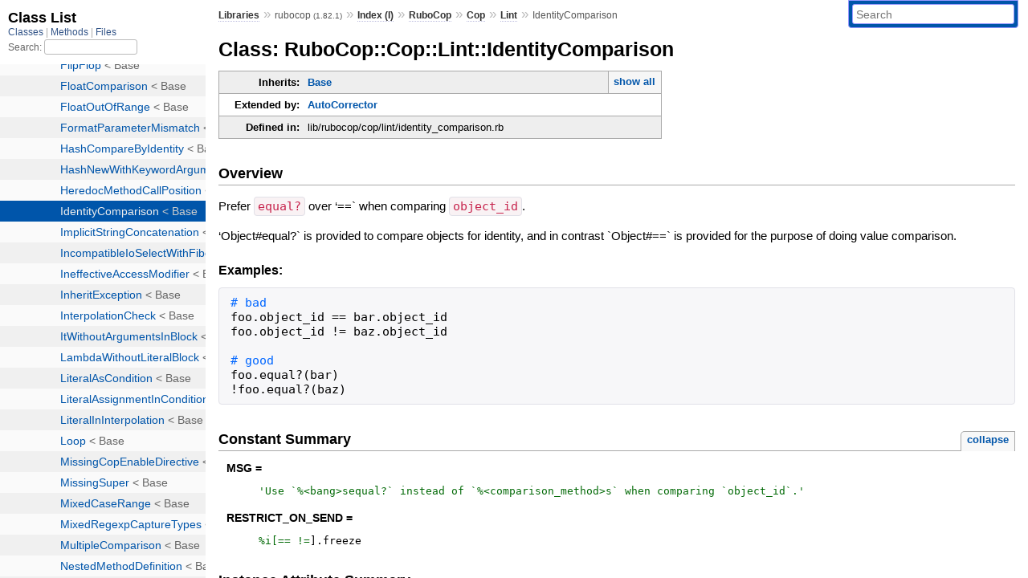

--- FILE ---
content_type: text/html; charset=utf-8
request_url: https://www.rubydoc.info/gems/rubocop/RuboCop/Cop/Lint/IdentityComparison
body_size: 5438
content:
<!DOCTYPE html>
<html>
  <head>
        <title>RubyDoc.info: 
      
  Class: RuboCop::Cop::Lint::IdentityComparison
  
    – Documentation for rubocop (1.82.1)
  
 – RubyDoc.info
</title>
<meta name="viewport" content="width=device-width, initial-scale=1.0">
<meta name="description" content="Documenting RubyGems, Stdlib, and GitHub Projects" />
  <meta name="robots" content="index, follow">
  <link rel="canonical" href="https://www.rubydoc.info/gems/rubocop/RuboCop/Cop/Lint/IdentityComparison">
  <meta property="og:title" content="RubyDoc.info: 
      
  Class: RuboCop::Cop::Lint::IdentityComparison
  
    – Documentation for rubocop (1.82.1)
  
 – RubyDoc.info
">
  <meta property="og:description" content="Documenting RubyGems, Stdlib, and GitHub Projects">
  <meta property="og:image" content="https://www.rubydoc.info/favicon.ico">
  <meta property="og:url" content="https://www.rubydoc.info/gems/rubocop/RuboCop/Cop/Lint/IdentityComparison">
  <meta property="og:type" content="website">

    
      <link rel="icon" href="/favicon.ico" type="image/png">
      <link rel="apple-touch-icon" href="/favicon.ico">
      <script type="importmap" data-turbo-track="reload">{
  "imports": {
    "application": "/assets/application-524bab28.js",
    "yard": "/assets/yard-781b1814.js",
    "@hotwired/turbo-rails": "/assets/turbo.min-1c2d4fbe.js",
    "@hotwired/stimulus": "/assets/stimulus.min-4b1e420e.js",
    "@hotwired/stimulus-loading": "/assets/stimulus-loading-1fc53fe7.js",
    "controllers/application": "/assets/controllers/application-3affb389.js",
    "controllers": "/assets/controllers/index-ee64e1f1.js",
    "controllers/modal_controller": "/assets/controllers/modal_controller-b70d9f9e.js",
    "controllers/path_rewriter_controller": "/assets/controllers/path_rewriter_controller-608cb111.js",
    "controllers/path_saver_controller": "/assets/controllers/path_saver_controller-8ac37b05.js",
    "controllers/rewrite_link_controller": "/assets/controllers/rewrite_link_controller-0d0815e7.js"
  }
}</script>
<link rel="modulepreload" href="/assets/application-524bab28.js">
<link rel="modulepreload" href="/assets/yard-781b1814.js">
<link rel="modulepreload" href="/assets/turbo.min-1c2d4fbe.js">
<link rel="modulepreload" href="/assets/stimulus.min-4b1e420e.js">
<link rel="modulepreload" href="/assets/stimulus-loading-1fc53fe7.js">
<link rel="modulepreload" href="/assets/controllers/application-3affb389.js">
<link rel="modulepreload" href="/assets/controllers/index-ee64e1f1.js">
<link rel="modulepreload" href="/assets/controllers/modal_controller-b70d9f9e.js">
<link rel="modulepreload" href="/assets/controllers/path_rewriter_controller-608cb111.js">
<link rel="modulepreload" href="/assets/controllers/path_saver_controller-8ac37b05.js">
<link rel="modulepreload" href="/assets/controllers/rewrite_link_controller-0d0815e7.js">
<script type="3233fdfe8841e8c0bc4ee134-module">import "yard"</script>
      <link rel="stylesheet" href="/assets/css/style.css" type="text/css" media="screen" charset="utf-8" />
      <link rel="stylesheet" href="/assets/css/custom.css" type="text/css" media="screen" charset="utf-8" />
    <link rel="stylesheet" href="/assets/css/common.css" type="text/css" media="screen" charset="utf-8" />
      <!-- Google tag (gtag.js) -->
  <script async src="https://www.googletagmanager.com/gtag/js?id=G-DKFNF5C40V" type="3233fdfe8841e8c0bc4ee134-text/javascript"></script>
  <script type="3233fdfe8841e8c0bc4ee134-text/javascript">
    window.dataLayer = window.dataLayer || [];
    if (window.gtag) {
      setTimeout(() => {
        gtag('event', 'page_view', {
          page_title: document.title,
          page_location: window.location.href,
        });
      }, 1000);
    } else {
      function gtag(){dataLayer.push(arguments);}
      gtag('consent', 'update', {
      'ad_user_data': 'denied',
      'ad_personalization': 'denied',
      'ad_storage': 'denied',
      'analytics_storage': 'denied'
      });
      gtag('js', new Date());
      gtag('config', 'G-DKFNF5C40V');
    }
  </script>

  </head>
  <body>
    
<script type="3233fdfe8841e8c0bc4ee134-text/javascript">
  window.yard_library_name = 'rubocop';
  window.yard_library_version = '1.82.1';
</script>

  <link rel="stylesheet" href="/static/gems/rubocop/css/style.css?1768592835" type="text/css" />

  <link rel="stylesheet" href="/static/gems/rubocop/css/common.css?1768592835" type="text/css" />

  <link rel="stylesheet" href="/static/gems/rubocop/css/custom.css?1768592835" type="text/css" />

<script type="3233fdfe8841e8c0bc4ee134-text/javascript" charset="utf-8">
  pathId = "RuboCop::Cop::Lint::IdentityComparison"
  relpath = '/';
  docsPrefix = '/gems/rubocop';
  listPrefix = '/list/gems/rubocop';
  searchPrefix = '/search/gems/rubocop';
</script>


  <script type="3233fdfe8841e8c0bc4ee134-text/javascript" charset="utf-8" src="/static/gems/rubocop/js/jquery.js?1768592835"></script>

  <script type="3233fdfe8841e8c0bc4ee134-text/javascript" charset="utf-8" src="/static/gems/rubocop/js/app.js?1768592835"></script>

  <script type="3233fdfe8841e8c0bc4ee134-text/javascript" charset="utf-8" src="/static/gems/rubocop/js/autocomplete.js?1768592835"></script>

  <script type="3233fdfe8841e8c0bc4ee134-text/javascript" charset="utf-8" src="/static/gems/rubocop/js/rubydoc_custom.js?1746321791"></script>

<div class="nav_wrap">
  <iframe id="nav" src="/list/gems/rubocop/class?1"></iframe>
  <div id="resizer"></div>
</div>
<div id="main" tabindex="-1">
  <div id="header">
    <form class="search" method="get" action="/search/gems/rubocop">
  <input name="q" type="search" placeholder="Search" id="search_box" size="30" value="" />
</form>
<script type="3233fdfe8841e8c0bc4ee134-text/javascript" charset="utf-8">
  $(function() {
    $('#search_box').autocomplete($('#search_box').parent().attr('action'), {
      width: 200,
      formatItem: function(item) {
        var values = item[0].split(",");
        return values[0] + (values[1] == '' ? "" : " <small>(" + values[1] + ")</small>");
      }
    }).result(function(event, item) {
      var values = item[0].split(",")
      $('#search_box').val(values[1]);
      location.href = values[3];
      return false;
    });
  });
</script>

<div id="menu">
  
    <a href="/gems" target="_top">Libraries</a> &raquo;
    <span class="title">rubocop <small>(1.82.1)</small></span>
  
  
    &raquo;
    <a href="/gems/rubocop/index">Index (I)</a> &raquo;
    <span class='title'><span class='object_link'><a href="/gems/rubocop/RuboCop" title="RuboCop (module)">RuboCop</a></span></span> &raquo; <span class='title'><span class='object_link'><a href="/gems/rubocop/RuboCop/Cop" title="RuboCop::Cop (module)">Cop</a></span></span> &raquo; <span class='title'><span class='object_link'><a href="/gems/rubocop/RuboCop/Cop/Lint" title="RuboCop::Cop::Lint (module)">Lint</a></span></span>
     &raquo; 
    <span class='title'>IdentityComparison</span>
  
</div>

    <div id="search">
  
    <a class="full_list_link" id="class_list_link"
        href="/list/gems/rubocop/class">

        <svg width="24" height="24">
          <rect x="0" y="4" width="24" height="4" rx="1" ry="1"></rect>
          <rect x="0" y="12" width="24" height="4" rx="1" ry="1"></rect>
          <rect x="0" y="20" width="24" height="4" rx="1" ry="1"></rect>
        </svg>
    </a>
  
</div>
    <div class="clear"></div>
  </div>
  <div id="content"><h1>Class: RuboCop::Cop::Lint::IdentityComparison
  
  
  
</h1>
<div class="box_info">
  
  <dl>
    <dt>Inherits:</dt>
    <dd>
      <span class="inheritName"><span class='object_link'><a href="/gems/rubocop/RuboCop/Cop/Base" title="RuboCop::Cop::Base (class)">Base</a></span></span>
      
        <ul class="fullTree">
          <li>Object</li>
          
            <li class="next"><span class='object_link'><a href="/gems/rubocop/RuboCop/Cop/Base" title="RuboCop::Cop::Base (class)">Base</a></span></li>
          
            <li class="next">RuboCop::Cop::Lint::IdentityComparison</li>
          
        </ul>
        <a href="#" class="inheritanceTree">show all</a>
      
    </dd>
  </dl>
  

  
  
  <dl>
      <dt>Extended by:</dt>
      <dd><span class='object_link'><a href="/gems/rubocop/RuboCop/Cop/AutoCorrector" title="RuboCop::Cop::AutoCorrector (module)">AutoCorrector</a></span></dd>
  </dl>
  
  
  
  

  

  
  <dl>
    <dt>Defined in:</dt>
    <dd>lib/rubocop/cop/lint/identity_comparison.rb</dd>
  </dl>
  
</div>

<h2>Overview</h2><div class="docstring">
  <div class="discussion">
    
<p>Prefer <code>equal?</code> over ‘==` when comparing <code>object_id</code>.</p>

<p>‘Object#equal?` is provided to compare objects for identity, and in contrast `Object#==` is provided for the purpose of doing value comparison.</p>


  </div>
</div>
<div class="tags">
  
  <div class="examples">
    <h4 class="tag_title">Examples:</h4>
    
      
      <pre class="example code"><code><span class='comment'># bad
</span><span class='id identifier rubyid_foo'>foo</span><span class='period'>.</span><span class='id identifier rubyid_object_id'>object_id</span> <span class='op'>==</span> <span class='id identifier rubyid_bar'>bar</span><span class='period'>.</span><span class='id identifier rubyid_object_id'>object_id</span>
<span class='id identifier rubyid_foo'>foo</span><span class='period'>.</span><span class='id identifier rubyid_object_id'>object_id</span> <span class='op'>!=</span> <span class='id identifier rubyid_baz'>baz</span><span class='period'>.</span><span class='id identifier rubyid_object_id'>object_id</span>

<span class='comment'># good
</span><span class='id identifier rubyid_foo'>foo</span><span class='period'>.</span><span class='id identifier rubyid_equal?'>equal?</span><span class='lparen'>(</span><span class='id identifier rubyid_bar'>bar</span><span class='rparen'>)</span>
<span class='op'>!</span><span class='id identifier rubyid_foo'>foo</span><span class='period'>.</span><span class='id identifier rubyid_equal?'>equal?</span><span class='lparen'>(</span><span class='id identifier rubyid_baz'>baz</span><span class='rparen'>)</span></code></pre>
    
  </div>


</div>
  
    <h2>
      Constant Summary
      <small><a href="#" class="constants_summary_toggle">collapse</a></small>
    </h2>

    <dl class="constants">
      
        <dt id="MSG-constant" class="">MSG =
          
        </dt>
        <dd><pre class="code"><span class='tstring'><span class='tstring_beg'>&#39;</span><span class='tstring_content'>Use `%&lt;bang&gt;sequal?` instead of `%&lt;comparison_method&gt;s` when comparing `object_id`.</span><span class='tstring_end'>&#39;</span></span></pre></dd>
      
        <dt id="RESTRICT_ON_SEND-constant" class="">RESTRICT_ON_SEND =
          
        </dt>
        <dd><pre class="code"><span class='qsymbols_beg'>%i[</span><span class='tstring_content'>==</span><span class='words_sep'> </span><span class='tstring_content'>!=</span><span class='tstring_end'>]</span></span><span class='period'>.</span><span class='id identifier rubyid_freeze'>freeze</span></pre></dd>
      
    </dl>
  






  <h2>Instance Attribute Summary</h2>
  
  <h3 class="inherited">Attributes inherited from <span class='object_link'><a href="/gems/rubocop/RuboCop/Cop/Base" title="RuboCop::Cop::Base (class)">Base</a></span></h3>
  <p class="inherited"><span class='object_link'><a href="/gems/rubocop/RuboCop/Cop/Base#config-instance_method" title="RuboCop::Cop::Base#config (method)">#config</a></span>, <span class='object_link'><a href="/gems/rubocop/RuboCop/Cop/Base#processed_source-instance_method" title="RuboCop::Cop::Base#processed_source (method)">#processed_source</a></span></p>


  
    <h2>
      Instance Method Summary
      <small><a href="#" class="summary_toggle">collapse</a></small>
    </h2>

    <ul class="summary">
      
        <li class="public ">
  <span class="summary_signature">
    
      <a href="/gems/rubocop/RuboCop/Cop/Lint/IdentityComparison#object_id_comparison-instance_method" title="#object_id_comparison (instance method)">#<strong>object_id_comparison</strong>(node)  &#x21d2; Object </a>
    

    
  </span>
  
  
  
  
  
  
  

  
    <span class="summary_desc"><div class='inline'></div></span>
  
</li>

      
        <li class="public ">
  <span class="summary_signature">
    
      <a href="/gems/rubocop/RuboCop/Cop/Lint/IdentityComparison#on_send-instance_method" title="#on_send (instance method)">#<strong>on_send</strong>(node)  &#x21d2; Object </a>
    

    
  </span>
  
  
  
  
  
  
  

  
    <span class="summary_desc"><div class='inline'></div></span>
  
</li>

      
    </ul>
  


  
  
  
  
  
  
  
  
  <h3 class="inherited">Methods included from <span class='object_link'><a href="/gems/rubocop/RuboCop/Cop/AutoCorrector" title="RuboCop::Cop::AutoCorrector (module)">AutoCorrector</a></span></h3>
  <p class="inherited"><span class='object_link'><a href="/gems/rubocop/RuboCop/Cop/AutoCorrector#support_autocorrect%3F-instance_method" title="RuboCop::Cop::AutoCorrector#support_autocorrect? (method)">support_autocorrect?</a></span></p>

  
  
  
  
  
  
  
  
  <h3 class="inherited">Methods inherited from <span class='object_link'><a href="/gems/rubocop/RuboCop/Cop/Base" title="RuboCop::Cop::Base (class)">Base</a></span></h3>
  <p class="inherited"><span class='object_link'><a href="/gems/rubocop/RuboCop/Cop/Base#active_support_extensions_enabled%3F-instance_method" title="RuboCop::Cop::Base#active_support_extensions_enabled? (method)">#active_support_extensions_enabled?</a></span>, <span class='object_link'><a href="/gems/rubocop/RuboCop/Cop/Base#add_global_offense-instance_method" title="RuboCop::Cop::Base#add_global_offense (method)">#add_global_offense</a></span>, <span class='object_link'><a href="/gems/rubocop/RuboCop/Cop/Base#add_offense-instance_method" title="RuboCop::Cop::Base#add_offense (method)">#add_offense</a></span>, <span class='object_link'><a href="/gems/rubocop/RuboCop/Cop/Base#always_autocorrect%3F-instance_method" title="RuboCop::Cop::Base#always_autocorrect? (method)">#always_autocorrect?</a></span>, <span class='object_link'><a href="/gems/rubocop/RuboCop/Cop/Base#autocorrect_incompatible_with-class_method" title="RuboCop::Cop::Base.autocorrect_incompatible_with (method)">autocorrect_incompatible_with</a></span>, <span class='object_link'><a href="/gems/rubocop/RuboCop/Cop/Base#badge-class_method" title="RuboCop::Cop::Base.badge (method)">badge</a></span>, <span class='object_link'><a href="/gems/rubocop/RuboCop/Cop/Base#begin_investigation-instance_method" title="RuboCop::Cop::Base#begin_investigation (method)">#begin_investigation</a></span>, <span class='object_link'><a href="/gems/rubocop/RuboCop/Cop/Base#callbacks_needed-instance_method" title="RuboCop::Cop::Base#callbacks_needed (method)">#callbacks_needed</a></span>, <span class='object_link'><a href="/gems/rubocop/RuboCop/Cop/Base#callbacks_needed-class_method" title="RuboCop::Cop::Base.callbacks_needed (method)">callbacks_needed</a></span>, <span class='object_link'><a href="/gems/rubocop/RuboCop/Cop/Base#config_to_allow_offenses-instance_method" title="RuboCop::Cop::Base#config_to_allow_offenses (method)">#config_to_allow_offenses</a></span>, <span class='object_link'><a href="/gems/rubocop/RuboCop/Cop/Base#config_to_allow_offenses=-instance_method" title="RuboCop::Cop::Base#config_to_allow_offenses= (method)">#config_to_allow_offenses=</a></span>, <span class='object_link'><a href="/gems/rubocop/RuboCop/Cop/Base#contextual_autocorrect%3F-instance_method" title="RuboCop::Cop::Base#contextual_autocorrect? (method)">#contextual_autocorrect?</a></span>, <span class='object_link'><a href="/gems/rubocop/RuboCop/Cop/Base#cop_config-instance_method" title="RuboCop::Cop::Base#cop_config (method)">#cop_config</a></span>, <span class='object_link'><a href="/gems/rubocop/RuboCop/Cop/Base#cop_name-instance_method" title="RuboCop::Cop::Base#cop_name (method)">#cop_name</a></span>, <span class='object_link'><a href="/gems/rubocop/RuboCop/Cop/Base#cop_name-class_method" title="RuboCop::Cop::Base.cop_name (method)">cop_name</a></span>, <span class='object_link'><a href="/gems/rubocop/RuboCop/Cop/Base#department-class_method" title="RuboCop::Cop::Base.department (method)">department</a></span>, <span class='object_link'><a href="/gems/rubocop/RuboCop/Cop/Base#documentation_url-class_method" title="RuboCop::Cop::Base.documentation_url (method)">documentation_url</a></span>, <span class='object_link'><a href="/gems/rubocop/RuboCop/Cop/Base#exclude_from_registry-class_method" title="RuboCop::Cop::Base.exclude_from_registry (method)">exclude_from_registry</a></span>, <span class='object_link'><a href="/gems/rubocop/RuboCop/Cop/Base#excluded_file%3F-instance_method" title="RuboCop::Cop::Base#excluded_file? (method)">#excluded_file?</a></span>, <span class='object_link'><a href="/gems/rubocop/RuboCop/Cop/Base#external_dependency_checksum-instance_method" title="RuboCop::Cop::Base#external_dependency_checksum (method)">#external_dependency_checksum</a></span>, <span class='object_link'><a href="/gems/rubocop/RuboCop/Cop/Base#inherited-class_method" title="RuboCop::Cop::Base.inherited (method)">inherited</a></span>, <span class='object_link'><a href="/gems/rubocop/RuboCop/Cop/Base#initialize-instance_method" title="RuboCop::Cop::Base#initialize (method)">#initialize</a></span>, <span class='object_link'><a href="/gems/rubocop/RuboCop/Cop/Base#inspect-instance_method" title="RuboCop::Cop::Base#inspect (method)">#inspect</a></span>, <span class='object_link'><a href="/gems/rubocop/RuboCop/Cop/Base#joining_forces-class_method" title="RuboCop::Cop::Base.joining_forces (method)">joining_forces</a></span>, <span class='object_link'><a href="/gems/rubocop/RuboCop/Cop/Base#lint%3F-class_method" title="RuboCop::Cop::Base.lint? (method)">lint?</a></span>, <span class='object_link'><a href="/gems/rubocop/RuboCop/Cop/Base#match%3F-class_method" title="RuboCop::Cop::Base.match? (method)">match?</a></span>, <span class='object_link'><a href="/gems/rubocop/RuboCop/Cop/Base#message-instance_method" title="RuboCop::Cop::Base#message (method)">#message</a></span>, <span class='object_link'><a href="/gems/rubocop/RuboCop/Cop/Base#offenses-instance_method" title="RuboCop::Cop::Base#offenses (method)">#offenses</a></span>, <span class='object_link'><a href="/gems/rubocop/RuboCop/Cop/Base#on_investigation_end-instance_method" title="RuboCop::Cop::Base#on_investigation_end (method)">#on_investigation_end</a></span>, <span class='object_link'><a href="/gems/rubocop/RuboCop/Cop/Base#on_new_investigation-instance_method" title="RuboCop::Cop::Base#on_new_investigation (method)">#on_new_investigation</a></span>, <span class='object_link'><a href="/gems/rubocop/RuboCop/Cop/Base#on_other_file-instance_method" title="RuboCop::Cop::Base#on_other_file (method)">#on_other_file</a></span>, <span class='object_link'><a href="/gems/rubocop/RuboCop/Cop/Base#parse-instance_method" title="RuboCop::Cop::Base#parse (method)">#parse</a></span>, <span class='object_link'><a href="/gems/rubocop/RuboCop/Cop/Base#parser_engine-instance_method" title="RuboCop::Cop::Base#parser_engine (method)">#parser_engine</a></span>, <span class='object_link'><a href="/gems/rubocop/RuboCop/Cop/Base#ready-instance_method" title="RuboCop::Cop::Base#ready (method)">#ready</a></span>, <span class='object_link'><a href="/gems/rubocop/RuboCop/Cop/Base#relevant_file%3F-instance_method" title="RuboCop::Cop::Base#relevant_file? (method)">#relevant_file?</a></span>, <span class='object_link'><a href="/gems/rubocop/RuboCop/Cop/Base#requires_gem-class_method" title="RuboCop::Cop::Base.requires_gem (method)">requires_gem</a></span>, <span class='object_link'><a href="/gems/rubocop/RuboCop/Cop/Base#string_literals_frozen_by_default%3F-instance_method" title="RuboCop::Cop::Base#string_literals_frozen_by_default? (method)">#string_literals_frozen_by_default?</a></span>, <span class='object_link'><a href="/gems/rubocop/RuboCop/Cop/Base#support_autocorrect%3F-class_method" title="RuboCop::Cop::Base.support_autocorrect? (method)">support_autocorrect?</a></span>, <span class='object_link'><a href="/gems/rubocop/RuboCop/Cop/Base#support_multiple_source%3F-class_method" title="RuboCop::Cop::Base.support_multiple_source? (method)">support_multiple_source?</a></span>, <span class='object_link'><a href="/gems/rubocop/RuboCop/Cop/Base#target_gem_version-instance_method" title="RuboCop::Cop::Base#target_gem_version (method)">#target_gem_version</a></span>, <span class='object_link'><a href="/gems/rubocop/RuboCop/Cop/Base#target_rails_version-instance_method" title="RuboCop::Cop::Base#target_rails_version (method)">#target_rails_version</a></span>, <span class='object_link'><a href="/gems/rubocop/RuboCop/Cop/Base#target_ruby_version-instance_method" title="RuboCop::Cop::Base#target_ruby_version (method)">#target_ruby_version</a></span></p>

  
  
  
  
  
  
  
  
  
  
  <h3 class="inherited">Methods included from <span class='object_link'><a href="/gems/rubocop/RuboCop/ExcludeLimit" title="RuboCop::ExcludeLimit (module)">ExcludeLimit</a></span></h3>
  <p class="inherited"><span class='object_link'><a href="/gems/rubocop/RuboCop/ExcludeLimit#exclude_limit-instance_method" title="RuboCop::ExcludeLimit#exclude_limit (method)">#exclude_limit</a></span></p>

  
  
  
  
  
  
  
  
  <h3 class="inherited">Methods included from <span class='object_link'><a href="/gems/rubocop/RuboCop/Cop/AutocorrectLogic" title="RuboCop::Cop::AutocorrectLogic (module)">AutocorrectLogic</a></span></h3>
  <p class="inherited"><span class='object_link'><a href="/gems/rubocop/RuboCop/Cop/AutocorrectLogic#autocorrect%3F-instance_method" title="RuboCop::Cop::AutocorrectLogic#autocorrect? (method)">#autocorrect?</a></span>, <span class='object_link'><a href="/gems/rubocop/RuboCop/Cop/AutocorrectLogic#autocorrect_enabled%3F-instance_method" title="RuboCop::Cop::AutocorrectLogic#autocorrect_enabled? (method)">#autocorrect_enabled?</a></span>, <span class='object_link'><a href="/gems/rubocop/RuboCop/Cop/AutocorrectLogic#autocorrect_requested%3F-instance_method" title="RuboCop::Cop::AutocorrectLogic#autocorrect_requested? (method)">#autocorrect_requested?</a></span>, <span class='object_link'><a href="/gems/rubocop/RuboCop/Cop/AutocorrectLogic#autocorrect_with_disable_uncorrectable%3F-instance_method" title="RuboCop::Cop::AutocorrectLogic#autocorrect_with_disable_uncorrectable? (method)">#autocorrect_with_disable_uncorrectable?</a></span>, <span class='object_link'><a href="/gems/rubocop/RuboCop/Cop/AutocorrectLogic#correctable%3F-instance_method" title="RuboCop::Cop::AutocorrectLogic#correctable? (method)">#correctable?</a></span>, <span class='object_link'><a href="/gems/rubocop/RuboCop/Cop/AutocorrectLogic#disable_uncorrectable%3F-instance_method" title="RuboCop::Cop::AutocorrectLogic#disable_uncorrectable? (method)">#disable_uncorrectable?</a></span>, <span class='object_link'><a href="/gems/rubocop/RuboCop/Cop/AutocorrectLogic#safe_autocorrect%3F-instance_method" title="RuboCop::Cop::AutocorrectLogic#safe_autocorrect? (method)">#safe_autocorrect?</a></span></p>

  
  
  
  
  
  
  
  
  <h3 class="inherited">Methods included from <span class='object_link'><a href="/gems/rubocop/RuboCop/Cop/IgnoredNode" title="RuboCop::Cop::IgnoredNode (module)">IgnoredNode</a></span></h3>
  <p class="inherited"><span class='object_link'><a href="/gems/rubocop/RuboCop/Cop/IgnoredNode#ignore_node-instance_method" title="RuboCop::Cop::IgnoredNode#ignore_node (method)">#ignore_node</a></span>, <span class='object_link'><a href="/gems/rubocop/RuboCop/Cop/IgnoredNode#ignored_node%3F-instance_method" title="RuboCop::Cop::IgnoredNode#ignored_node? (method)">#ignored_node?</a></span>, <span class='object_link'><a href="/gems/rubocop/RuboCop/Cop/IgnoredNode#part_of_ignored_node%3F-instance_method" title="RuboCop::Cop::IgnoredNode#part_of_ignored_node? (method)">#part_of_ignored_node?</a></span></p>

  
  
  
  
  
  
  
  
  <h3 class="inherited">Methods included from <span class='object_link'><a href="/gems/rubocop/RuboCop/Util" title="RuboCop::Util (module)">Util</a></span></h3>
  <p class="inherited"><span class='object_link'><a href="/gems/rubocop/RuboCop/Util#silence_warnings-class_method" title="RuboCop::Util.silence_warnings (method)">silence_warnings</a></span></p>

  <div id="constructor_details" class="method_details_list">
  <h2>Constructor Details</h2>
  
    <p class="notice">This class inherits a constructor from <span class='object_link'><a href="/gems/rubocop/RuboCop/Cop/Base#initialize-instance_method" title="RuboCop::Cop::Base#initialize (method)">RuboCop::Cop::Base</a></span></p>
  
</div>


  <div id="instance_method_details" class="method_details_list">
    <h2>Instance Method Details</h2>

    
      <div class="method_details first">
  <h3 class="signature first" id="object_id_comparison-instance_method">
  
    #<strong>object_id_comparison</strong>(node)  &#x21d2; <tt>Object</tt> 
  

  

  
</h3><script type="3233fdfe8841e8c0bc4ee134-text/javascript">
$(document.getElementById("object_id_comparison-instance_method")).prepend(
  '<a class="permalink" href="/gems/rubocop/RuboCop%2FCop%2FLint%2FIdentityComparison:object_id_comparison">permalink</a>');
</script>
<table class="source_code">
  <tr>
    <td>
      <pre class="lines">


27
28
29
30
31
32
33</pre>
    </td>
    <td>
      <pre class="code"><span class="info file"># File 'lib/rubocop/cop/lint/identity_comparison.rb', line 27</span>

<span class='id identifier rubyid_def_node_matcher'>def_node_matcher</span> <span class='symbol'>:object_id_comparison</span><span class='comma'>,</span> <span class='heredoc_beg'>&lt;&lt;~PATTERN</span>
<span class='tstring_content'>  (send
</span><span class='tstring_content'>    (send
</span><span class='tstring_content'>      _lhs_receiver :object_id) ${:== :!=}
</span><span class='tstring_content'>    (send
</span><span class='tstring_content'>      _rhs_receiver :object_id))
</span><span class='heredoc_end'>PATTERN</span></pre>
    </td>
  </tr>
</table>
</div>
    
      <div class="method_details ">
  <h3 class="signature " id="on_send-instance_method">
  
    #<strong>on_send</strong>(node)  &#x21d2; <tt>Object</tt> 
  

  

  
</h3><script type="3233fdfe8841e8c0bc4ee134-text/javascript">
$(document.getElementById("on_send-instance_method")).prepend(
  '<a class="permalink" href="/gems/rubocop/RuboCop%2FCop%2FLint%2FIdentityComparison:on_send">permalink</a>');
</script>
<table class="source_code">
  <tr>
    <td>
      <pre class="lines">


35
36
37
38
39
40
41
42
43
44
45
46
47
48
49
50</pre>
    </td>
    <td>
      <pre class="code"><span class="info file"># File 'lib/rubocop/cop/lint/identity_comparison.rb', line 35</span>

<span class='kw'>def</span> <span class='id identifier rubyid_on_send'>on_send</span><span class='lparen'>(</span><span class='id identifier rubyid_node'>node</span><span class='rparen'>)</span>
  <span class='kw'>return</span> <span class='kw'>unless</span> <span class='lparen'>(</span><span class='id identifier rubyid_comparison_method'>comparison_method</span> <span class='op'>=</span> <span class='id identifier rubyid_object_id_comparison'>object_id_comparison</span><span class='lparen'>(</span><span class='id identifier rubyid_node'>node</span><span class='rparen'>)</span><span class='rparen'>)</span>

  <span class='id identifier rubyid_bang'>bang</span> <span class='op'>=</span> <span class='id identifier rubyid_comparison_method'>comparison_method</span> <span class='op'>==</span> <span class='symbol'>:==</span> <span class='op'>?</span> <span class='tstring'><span class='tstring_beg'>&#39;</span><span class='tstring_end'>&#39;</span></span> <span class='op'>:</span> <span class='tstring'><span class='tstring_beg'>&#39;</span><span class='tstring_content'>!</span><span class='tstring_end'>&#39;</span></span>
  <span class='id identifier rubyid_add_offense'>add_offense</span><span class='lparen'>(</span><span class='id identifier rubyid_node'>node</span><span class='comma'>,</span>
              <span class='label'>message:</span> <span class='id identifier rubyid_format'>format</span><span class='lparen'>(</span><span class='const'><span class='object_link'><a href="/gems/rubocop/RuboCop/Cop/Lint/IdentityComparison#MSG-constant" title="RuboCop::Cop::Lint::IdentityComparison::MSG (constant)">MSG</a></span></span><span class='comma'>,</span> <span class='label'>comparison_method:</span> <span class='id identifier rubyid_comparison_method'>comparison_method</span><span class='comma'>,</span>
                                   <span class='label'>bang:</span> <span class='id identifier rubyid_bang'>bang</span><span class='rparen'>)</span><span class='rparen'>)</span> <span class='kw'>do</span> <span class='op'>|</span><span class='id identifier rubyid_corrector'>corrector</span><span class='op'>|</span>
    <span class='id identifier rubyid_receiver'>receiver</span> <span class='op'>=</span> <span class='id identifier rubyid_node'>node</span><span class='period'>.</span><span class='id identifier rubyid_receiver'>receiver</span><span class='period'>.</span><span class='id identifier rubyid_receiver'>receiver</span>
    <span class='id identifier rubyid_argument'>argument</span> <span class='op'>=</span> <span class='id identifier rubyid_node'>node</span><span class='period'>.</span><span class='id identifier rubyid_first_argument'>first_argument</span><span class='period'>.</span><span class='id identifier rubyid_receiver'>receiver</span>
    <span class='kw'>return</span> <span class='kw'>unless</span> <span class='id identifier rubyid_receiver'>receiver</span> <span class='op'>&amp;&amp;</span> <span class='id identifier rubyid_argument'>argument</span>

    <span class='id identifier rubyid_replacement'>replacement</span> <span class='op'>=</span> <span class='tstring'><span class='tstring_beg'>&quot;</span><span class='embexpr_beg'>#{</span><span class='id identifier rubyid_bang'>bang</span><span class='embexpr_end'>}</span><span class='embexpr_beg'>#{</span><span class='id identifier rubyid_receiver'>receiver</span><span class='period'>.</span><span class='id identifier rubyid_source'>source</span><span class='embexpr_end'>}</span><span class='tstring_content'>.equal?(</span><span class='embexpr_beg'>#{</span><span class='id identifier rubyid_argument'>argument</span><span class='period'>.</span><span class='id identifier rubyid_source'>source</span><span class='embexpr_end'>}</span><span class='tstring_content'>)</span><span class='tstring_end'>&quot;</span></span>

    <span class='id identifier rubyid_corrector'>corrector</span><span class='period'>.</span><span class='id identifier rubyid_replace'>replace</span><span class='lparen'>(</span><span class='id identifier rubyid_node'>node</span><span class='comma'>,</span> <span class='id identifier rubyid_replacement'>replacement</span><span class='rparen'>)</span>
  <span class='kw'>end</span>
<span class='kw'>end</span></pre>
    </td>
  </tr>
</table>
</div>
    
  </div>

</div>
  <div id="footer">
  Generated on Wed Jan 21 20:40:44 2026 by
  <a href="https://yardoc.org" title="Yay! A Ruby Documentation Tool" target="_parent">yard</a>
  0.9.38 (ruby-3.4.3).
</div>

</div>


  <script src="/cdn-cgi/scripts/7d0fa10a/cloudflare-static/rocket-loader.min.js" data-cf-settings="3233fdfe8841e8c0bc4ee134-|49" defer></script><script defer src="https://static.cloudflareinsights.com/beacon.min.js/vcd15cbe7772f49c399c6a5babf22c1241717689176015" integrity="sha512-ZpsOmlRQV6y907TI0dKBHq9Md29nnaEIPlkf84rnaERnq6zvWvPUqr2ft8M1aS28oN72PdrCzSjY4U6VaAw1EQ==" data-cf-beacon='{"version":"2024.11.0","token":"9f9e821d93554a138f3a1020b738c77e","r":1,"server_timing":{"name":{"cfCacheStatus":true,"cfEdge":true,"cfExtPri":true,"cfL4":true,"cfOrigin":true,"cfSpeedBrain":true},"location_startswith":null}}' crossorigin="anonymous"></script>
</body>
</html>


--- FILE ---
content_type: text/html; charset=utf-8
request_url: https://www.rubydoc.info/list/gems/rubocop/class?1
body_size: 25751
content:
<!DOCTYPE html>
<html>
  <head>
        <title>RubyDoc.info: 
      Class List – RubyDoc.info
</title>
<meta name="viewport" content="width=device-width, initial-scale=1.0">
<meta name="description" content="Documenting RubyGems, Stdlib, and GitHub Projects" />
  <meta name="robots" content="index, follow">
  <link rel="canonical" href="https://www.rubydoc.info/list/gems/rubocop/class?1">
  <meta property="og:title" content="RubyDoc.info: 
      Class List – RubyDoc.info
">
  <meta property="og:description" content="Documenting RubyGems, Stdlib, and GitHub Projects">
  <meta property="og:image" content="https://www.rubydoc.info/favicon.ico?1">
  <meta property="og:url" content="https://www.rubydoc.info/list/gems/rubocop/class?1">
  <meta property="og:type" content="website">

    
      <link rel="stylesheet" href="/assets/css/full_list.css" type="text/css" media="screen" charset="utf-8" />
    <link rel="stylesheet" href="/assets/css/common.css" type="text/css" media="screen" charset="utf-8" />
      <!-- Google tag (gtag.js) -->
  <script async src="https://www.googletagmanager.com/gtag/js?id=G-DKFNF5C40V" type="1776d59295807a768cf9ffcc-text/javascript"></script>
  <script type="1776d59295807a768cf9ffcc-text/javascript">
    window.dataLayer = window.dataLayer || [];
    if (window.gtag) {
      setTimeout(() => {
        gtag('event', 'page_view', {
          page_title: document.title,
          page_location: window.location.href,
        });
      }, 1000);
    } else {
      function gtag(){dataLayer.push(arguments);}
      gtag('consent', 'update', {
      'ad_user_data': 'denied',
      'ad_personalization': 'denied',
      'ad_storage': 'denied',
      'analytics_storage': 'denied'
      });
      gtag('js', new Date());
      gtag('config', 'G-DKFNF5C40V');
    }
  </script>

  </head>
  <body>
    

  <link rel="stylesheet" href="/static/gems/rubocop/css/full_list.css?1765657798" type="text/css" media="screen" />

  <link rel="stylesheet" href="/static/gems/rubocop/css/common.css?1765657798" type="text/css" media="screen" />


  <script type="1776d59295807a768cf9ffcc-text/javascript" charset="utf-8" src="/static/gems/rubocop/js/jquery.js?1765657798"></script>

  <script type="1776d59295807a768cf9ffcc-text/javascript" charset="utf-8" src="/static/gems/rubocop/js/full_list.js?1765657798"></script>

<base id="base_target" target="_parent" />
<div id="content">
  <div class="fixed_header">
    <h1 id="full_list_header">Class List</h1>
    <div id="full_list_nav">
      
        <span><a target="_self" href="/list/gems/rubocop/class">
            Classes
          </a></span>
      
        <span><a target="_self" href="/list/gems/rubocop/method">
            Methods
          </a></span>
      
        <span><a target="_self" href="/list/gems/rubocop/file">
            Files
          </a></span>
      
    </div>
    <div id="search">
      <label for="search-class">Search:</label>
      <input id="search-class" type="text" />
    </div>
  </div>
  <ul id="full_list" class="class">
    <li id="object_" class="odd"><div class="item" style="padding-left:30px"><span class='object_link'><a href="/gems/rubocop/toplevel" title="Top Level Namespace (root)">Top Level Namespace</a></span></div></li>
<li id='object_CopHelper' class='even'><div class='item' style='padding-left:30px'><span class='object_link'><a href="/gems/rubocop/CopHelper" title="CopHelper (module)">CopHelper</a></span><small class='search_info'>Top Level Namespace</small></div></li><li id='object_CopsDocumentationGenerator' class='odd'><div class='item' style='padding-left:30px'><a tabindex='0' class='toggle' role='button' aria-label='CopsDocumentationGenerator child nodes' aria-expanded='false' aria-controls='object_CopsDocumentationGenerator'></a> <span class='object_link'><a href="/gems/rubocop/CopsDocumentationGenerator" title="CopsDocumentationGenerator (class)">CopsDocumentationGenerator</a></span> &lt; Object<small class='search_info'>Top Level Namespace</small></div><div aria-labelledby='object_CopsDocumentationGenerator'><ul><li id='object_CopsDocumentationGenerator::CopData' class='collapsed even'><div class='item' style='padding-left:45px'><span class='object_link'><a href="/gems/rubocop/CopsDocumentationGenerator/CopData" title="CopsDocumentationGenerator::CopData (class)">CopData</a></span> &lt; Struct<small class='search_info'>CopsDocumentationGenerator</small></div></li></ul></div></li><li id='object_RuboCop' class='odd'><div class='item' style='padding-left:30px'><a tabindex='0' class='toggle' role='button' aria-label='RuboCop child nodes' aria-expanded='false' aria-controls='object_RuboCop'></a> <span class='object_link'><a href="/gems/rubocop/RuboCop" title="RuboCop (module)">RuboCop</a></span><small class='search_info'>Top Level Namespace</small></div><div aria-labelledby='object_RuboCop'><ul><li id='object_RuboCop::ArgumentsEnv' class='collapsed even'><div class='item' style='padding-left:45px'><span class='object_link'><a href="/gems/rubocop/RuboCop/ArgumentsEnv" title="RuboCop::ArgumentsEnv (class)">ArgumentsEnv</a></span> &lt; Object<small class='search_info'>RuboCop</small></div></li><li id='object_RuboCop::ArgumentsFile' class='collapsed odd'><div class='item' style='padding-left:45px'><span class='object_link'><a href="/gems/rubocop/RuboCop/ArgumentsFile" title="RuboCop::ArgumentsFile (class)">ArgumentsFile</a></span> &lt; Object<small class='search_info'>RuboCop</small></div></li><li id='object_RuboCop::CLI' class='collapsed even'><div class='item' style='padding-left:45px'><a tabindex='0' class='toggle' role='button' aria-label='CLI child nodes' aria-expanded='false' aria-controls='object_RuboCop::CLI'></a> <span class='object_link'><a href="/gems/rubocop/RuboCop/CLI" title="RuboCop::CLI (class)">CLI</a></span> &lt; Object<small class='search_info'>RuboCop</small></div><div aria-labelledby='object_RuboCop::CLI'><ul><li id='object_RuboCop::CLI::Command' class='collapsed'><div class='item' style='padding-left:60px'><a tabindex='0' class='toggle' role='button' aria-label='Command child nodes' aria-expanded='false' aria-controls='object_RuboCop::CLI::Command'></a> <span class='object_link'><a href="/gems/rubocop/RuboCop/CLI/Command" title="RuboCop::CLI::Command (module)">Command</a></span><small class='search_info'>RuboCop::CLI</small></div><div aria-labelledby='object_RuboCop::CLI::Command'><ul><li id='object_RuboCop::CLI::Command::AutoGenerateConfig' class='collapsed'><div class='item' style='padding-left:75px'><span class='object_link'><a href="/gems/rubocop/RuboCop/CLI/Command/AutoGenerateConfig" title="RuboCop::CLI::Command::AutoGenerateConfig (class)">AutoGenerateConfig</a></span> &lt; Base<small class='search_info'>RuboCop::CLI::Command</small></div></li><li id='object_RuboCop::CLI::Command::Base' class='collapsed'><div class='item' style='padding-left:75px'><span class='object_link'><a href="/gems/rubocop/RuboCop/CLI/Command/Base" title="RuboCop::CLI::Command::Base (class)">Base</a></span> &lt; Object<small class='search_info'>RuboCop::CLI::Command</small></div></li><li id='object_RuboCop::CLI::Command::ExecuteRunner' class='collapsed'><div class='item' style='padding-left:75px'><span class='object_link'><a href="/gems/rubocop/RuboCop/CLI/Command/ExecuteRunner" title="RuboCop::CLI::Command::ExecuteRunner (class)">ExecuteRunner</a></span> &lt; Base<small class='search_info'>RuboCop::CLI::Command</small></div></li><li id='object_RuboCop::CLI::Command::InitDotfile' class='collapsed'><div class='item' style='padding-left:75px'><span class='object_link'><a href="/gems/rubocop/RuboCop/CLI/Command/InitDotfile" title="RuboCop::CLI::Command::InitDotfile (class)">InitDotfile</a></span> &lt; Base<small class='search_info'>RuboCop::CLI::Command</small></div></li><li id='object_RuboCop::CLI::Command::LSP' class='collapsed'><div class='item' style='padding-left:75px'><span class='object_link'><a href="/gems/rubocop/RuboCop/CLI/Command/LSP" title="RuboCop::CLI::Command::LSP (class)">LSP</a></span> &lt; Base<small class='search_info'>RuboCop::CLI::Command</small></div></li><li id='object_RuboCop::CLI::Command::ShowCops' class='collapsed'><div class='item' style='padding-left:75px'><a tabindex='0' class='toggle' role='button' aria-label='ShowCops child nodes' aria-expanded='false' aria-controls='object_RuboCop::CLI::Command::ShowCops'></a> <span class='object_link'><a href="/gems/rubocop/RuboCop/CLI/Command/ShowCops" title="RuboCop::CLI::Command::ShowCops (class)">ShowCops</a></span> &lt; Base<small class='search_info'>RuboCop::CLI::Command</small></div><div aria-labelledby='object_RuboCop::CLI::Command::ShowCops'><ul><li id='object_RuboCop::CLI::Command::ShowCops::ExactMatcher' class='collapsed'><div class='item' style='padding-left:90px'><span class='object_link'><a href="/gems/rubocop/RuboCop/CLI/Command/ShowCops/ExactMatcher" title="RuboCop::CLI::Command::ShowCops::ExactMatcher (class)">ExactMatcher</a></span> &lt; Struct<small class='search_info'>RuboCop::CLI::Command::ShowCops</small></div></li><li id='object_RuboCop::CLI::Command::ShowCops::WildcardMatcher' class='collapsed'><div class='item' style='padding-left:90px'><span class='object_link'><a href="/gems/rubocop/RuboCop/CLI/Command/ShowCops/WildcardMatcher" title="RuboCop::CLI::Command::ShowCops::WildcardMatcher (class)">WildcardMatcher</a></span> &lt; Struct<small class='search_info'>RuboCop::CLI::Command::ShowCops</small></div></li></ul></div></li><li id='object_RuboCop::CLI::Command::ShowDocsUrl' class='collapsed'><div class='item' style='padding-left:75px'><span class='object_link'><a href="/gems/rubocop/RuboCop/CLI/Command/ShowDocsUrl" title="RuboCop::CLI::Command::ShowDocsUrl (class)">ShowDocsUrl</a></span> &lt; Base<small class='search_info'>RuboCop::CLI::Command</small></div></li><li id='object_RuboCop::CLI::Command::SuggestExtensions' class='collapsed'><div class='item' style='padding-left:75px'><span class='object_link'><a href="/gems/rubocop/RuboCop/CLI/Command/SuggestExtensions" title="RuboCop::CLI::Command::SuggestExtensions (class)">SuggestExtensions</a></span> &lt; Base<small class='search_info'>RuboCop::CLI::Command</small></div></li><li id='object_RuboCop::CLI::Command::Version' class='collapsed'><div class='item' style='padding-left:75px'><span class='object_link'><a href="/gems/rubocop/RuboCop/CLI/Command/Version" title="RuboCop::CLI::Command::Version (class)">Version</a></span> &lt; Base<small class='search_info'>RuboCop::CLI::Command</small></div></li></ul></div></li><li id='object_RuboCop::CLI::Environment' class='collapsed'><div class='item' style='padding-left:60px'><span class='object_link'><a href="/gems/rubocop/RuboCop/CLI/Environment" title="RuboCop::CLI::Environment (class)">Environment</a></span> &lt; Object<small class='search_info'>RuboCop::CLI</small></div></li><li id='object_RuboCop::CLI::Finished' class='collapsed'><div class='item' style='padding-left:60px'><span class='object_link'><a href="/gems/rubocop/RuboCop/CLI/Finished" title="RuboCop::CLI::Finished (class)">Finished</a></span> &lt; StandardError<small class='search_info'>RuboCop::CLI</small></div></li></ul></div></li><li id='object_RuboCop::CacheConfig' class='collapsed odd'><div class='item' style='padding-left:45px'><span class='object_link'><a href="/gems/rubocop/RuboCop/CacheConfig" title="RuboCop::CacheConfig (class)">CacheConfig</a></span> &lt; Object<small class='search_info'>RuboCop</small></div></li><li id='object_RuboCop::CachedData' class='collapsed even'><div class='item' style='padding-left:45px'><span class='object_link'><a href="/gems/rubocop/RuboCop/CachedData" title="RuboCop::CachedData (class)">CachedData</a></span> &lt; Object<small class='search_info'>RuboCop</small></div></li><li id='object_RuboCop::CommentConfig' class='collapsed odd'><div class='item' style='padding-left:45px'><a tabindex='0' class='toggle' role='button' aria-label='CommentConfig child nodes' aria-expanded='false' aria-controls='object_RuboCop::CommentConfig'></a> <span class='object_link'><a href="/gems/rubocop/RuboCop/CommentConfig" title="RuboCop::CommentConfig (class)">CommentConfig</a></span> &lt; Object<small class='search_info'>RuboCop</small></div><div aria-labelledby='object_RuboCop::CommentConfig'><ul><li id='object_RuboCop::CommentConfig::ConfigDisabledCopDirectiveComment' class='collapsed'><div class='item' style='padding-left:60px'><a tabindex='0' class='toggle' role='button' aria-label='ConfigDisabledCopDirectiveComment child nodes' aria-expanded='false' aria-controls='object_RuboCop::CommentConfig::ConfigDisabledCopDirectiveComment'></a> <span class='object_link'><a href="/gems/rubocop/RuboCop/CommentConfig/ConfigDisabledCopDirectiveComment" title="RuboCop::CommentConfig::ConfigDisabledCopDirectiveComment (class)">ConfigDisabledCopDirectiveComment</a></span> &lt; Object<small class='search_info'>RuboCop::CommentConfig</small></div><div aria-labelledby='object_RuboCop::CommentConfig::ConfigDisabledCopDirectiveComment'><ul><li id='object_RuboCop::CommentConfig::ConfigDisabledCopDirectiveComment::Expression' class='collapsed'><div class='item' style='padding-left:75px'><span class='object_link'><a href="/gems/rubocop/RuboCop/CommentConfig/ConfigDisabledCopDirectiveComment/Expression" title="RuboCop::CommentConfig::ConfigDisabledCopDirectiveComment::Expression (class)">Expression</a></span> &lt; Struct<small class='search_info'>RuboCop::CommentConfig::ConfigDisabledCopDirectiveComment</small></div></li><li id='object_RuboCop::CommentConfig::ConfigDisabledCopDirectiveComment::Loc' class='collapsed'><div class='item' style='padding-left:75px'><span class='object_link'><a href="/gems/rubocop/RuboCop/CommentConfig/ConfigDisabledCopDirectiveComment/Loc" title="RuboCop::CommentConfig::ConfigDisabledCopDirectiveComment::Loc (class)">Loc</a></span> &lt; Struct<small class='search_info'>RuboCop::CommentConfig::ConfigDisabledCopDirectiveComment</small></div></li></ul></div></li><li id='object_RuboCop::CommentConfig::CopAnalysis' class='collapsed'><div class='item' style='padding-left:60px'><span class='object_link'><a href="/gems/rubocop/RuboCop/CommentConfig/CopAnalysis" title="RuboCop::CommentConfig::CopAnalysis (class)">CopAnalysis</a></span> &lt; Struct<small class='search_info'>RuboCop::CommentConfig</small></div></li></ul></div></li><li id='object_RuboCop::Config' class='collapsed even'><div class='item' style='padding-left:45px'><a tabindex='0' class='toggle' role='button' aria-label='Config child nodes' aria-expanded='false' aria-controls='object_RuboCop::Config'></a> <span class='object_link'><a href="/gems/rubocop/RuboCop/Config" title="RuboCop::Config (class)">Config</a></span> &lt; Object<small class='search_info'>RuboCop</small></div><div aria-labelledby='object_RuboCop::Config'><ul><li id='object_RuboCop::Config::CopConfig' class='collapsed'><div class='item' style='padding-left:60px'><span class='object_link'><a href="/gems/rubocop/RuboCop/Config/CopConfig" title="RuboCop::Config::CopConfig (class)">CopConfig</a></span> &lt; Struct<small class='search_info'>RuboCop::Config</small></div></li></ul></div></li><li id='object_RuboCop::ConfigFinder' class='collapsed odd'><div class='item' style='padding-left:45px'><span class='object_link'><a href="/gems/rubocop/RuboCop/ConfigFinder" title="RuboCop::ConfigFinder (class)">ConfigFinder</a></span> &lt; Object<small class='search_info'>RuboCop</small></div></li><li id='object_RuboCop::ConfigLoader' class='collapsed even'><div class='item' style='padding-left:45px'><span class='object_link'><a href="/gems/rubocop/RuboCop/ConfigLoader" title="RuboCop::ConfigLoader (class)">ConfigLoader</a></span> &lt; Object<small class='search_info'>RuboCop</small></div></li><li id='object_RuboCop::ConfigLoaderResolver' class='collapsed odd'><div class='item' style='padding-left:45px'><span class='object_link'><a href="/gems/rubocop/RuboCop/ConfigLoaderResolver" title="RuboCop::ConfigLoaderResolver (class)">ConfigLoaderResolver</a></span> &lt; Object<small class='search_info'>RuboCop</small></div></li><li id='object_RuboCop::ConfigNotFoundError' class='collapsed even'><div class='item' style='padding-left:45px'><span class='object_link'><a href="/gems/rubocop/RuboCop/ConfigNotFoundError" title="RuboCop::ConfigNotFoundError (class)">ConfigNotFoundError</a></span> &lt; Error<small class='search_info'>RuboCop</small></div></li><li id='object_RuboCop::ConfigObsoletion' class='collapsed odd'><div class='item' style='padding-left:45px'><a tabindex='0' class='toggle' role='button' aria-label='ConfigObsoletion child nodes' aria-expanded='false' aria-controls='object_RuboCop::ConfigObsoletion'></a> <span class='object_link'><a href="/gems/rubocop/RuboCop/ConfigObsoletion" title="RuboCop::ConfigObsoletion (class)">ConfigObsoletion</a></span> &lt; Object<small class='search_info'>RuboCop</small></div><div aria-labelledby='object_RuboCop::ConfigObsoletion'><ul><li id='object_RuboCop::ConfigObsoletion::ChangedEnforcedStyles' class='collapsed'><div class='item' style='padding-left:60px'><span class='object_link'><a href="/gems/rubocop/RuboCop/ConfigObsoletion/ChangedEnforcedStyles" title="RuboCop::ConfigObsoletion::ChangedEnforcedStyles (class)">ChangedEnforcedStyles</a></span> &lt; ParameterRule<small class='search_info'>RuboCop::ConfigObsoletion</small></div></li><li id='object_RuboCop::ConfigObsoletion::ChangedParameter' class='collapsed'><div class='item' style='padding-left:60px'><span class='object_link'><a href="/gems/rubocop/RuboCop/ConfigObsoletion/ChangedParameter" title="RuboCop::ConfigObsoletion::ChangedParameter (class)">ChangedParameter</a></span> &lt; ParameterRule<small class='search_info'>RuboCop::ConfigObsoletion</small></div></li><li id='object_RuboCop::ConfigObsoletion::CopRule' class='collapsed'><div class='item' style='padding-left:60px'><span class='object_link'><a href="/gems/rubocop/RuboCop/ConfigObsoletion/CopRule" title="RuboCop::ConfigObsoletion::CopRule (class)">CopRule</a></span> &lt; Rule<small class='search_info'>RuboCop::ConfigObsoletion</small></div></li><li id='object_RuboCop::ConfigObsoletion::ExtractedCop' class='collapsed'><div class='item' style='padding-left:60px'><span class='object_link'><a href="/gems/rubocop/RuboCop/ConfigObsoletion/ExtractedCop" title="RuboCop::ConfigObsoletion::ExtractedCop (class)">ExtractedCop</a></span> &lt; CopRule<small class='search_info'>RuboCop::ConfigObsoletion</small></div></li><li id='object_RuboCop::ConfigObsoletion::ParameterRule' class='collapsed'><div class='item' style='padding-left:60px'><span class='object_link'><a href="/gems/rubocop/RuboCop/ConfigObsoletion/ParameterRule" title="RuboCop::ConfigObsoletion::ParameterRule (class)">ParameterRule</a></span> &lt; Rule<small class='search_info'>RuboCop::ConfigObsoletion</small></div></li><li id='object_RuboCop::ConfigObsoletion::RemovedCop' class='collapsed'><div class='item' style='padding-left:60px'><span class='object_link'><a href="/gems/rubocop/RuboCop/ConfigObsoletion/RemovedCop" title="RuboCop::ConfigObsoletion::RemovedCop (class)">RemovedCop</a></span> &lt; CopRule<small class='search_info'>RuboCop::ConfigObsoletion</small></div></li><li id='object_RuboCop::ConfigObsoletion::RenamedCop' class='collapsed'><div class='item' style='padding-left:60px'><span class='object_link'><a href="/gems/rubocop/RuboCop/ConfigObsoletion/RenamedCop" title="RuboCop::ConfigObsoletion::RenamedCop (class)">RenamedCop</a></span> &lt; CopRule<small class='search_info'>RuboCop::ConfigObsoletion</small></div></li><li id='object_RuboCop::ConfigObsoletion::Rule' class='collapsed'><div class='item' style='padding-left:60px'><span class='object_link'><a href="/gems/rubocop/RuboCop/ConfigObsoletion/Rule" title="RuboCop::ConfigObsoletion::Rule (class)">Rule</a></span> &lt; Object<small class='search_info'>RuboCop::ConfigObsoletion</small></div></li><li id='object_RuboCop::ConfigObsoletion::SplitCop' class='collapsed'><div class='item' style='padding-left:60px'><span class='object_link'><a href="/gems/rubocop/RuboCop/ConfigObsoletion/SplitCop" title="RuboCop::ConfigObsoletion::SplitCop (class)">SplitCop</a></span> &lt; CopRule<small class='search_info'>RuboCop::ConfigObsoletion</small></div></li></ul></div></li><li id='object_RuboCop::ConfigRegeneration' class='collapsed even'><div class='item' style='padding-left:45px'><span class='object_link'><a href="/gems/rubocop/RuboCop/ConfigRegeneration" title="RuboCop::ConfigRegeneration (class)">ConfigRegeneration</a></span> &lt; Object<small class='search_info'>RuboCop</small></div></li><li id='object_RuboCop::ConfigStore' class='collapsed odd'><div class='item' style='padding-left:45px'><span class='object_link'><a href="/gems/rubocop/RuboCop/ConfigStore" title="RuboCop::ConfigStore (class)">ConfigStore</a></span> &lt; Object<small class='search_info'>RuboCop</small></div></li><li id='object_RuboCop::ConfigValidator' class='collapsed even'><div class='item' style='padding-left:45px'><span class='object_link'><a href="/gems/rubocop/RuboCop/ConfigValidator" title="RuboCop::ConfigValidator (class)">ConfigValidator</a></span> &lt; Object<small class='search_info'>RuboCop</small></div></li><li id='object_RuboCop::Cop' class='collapsed odd'><div class='item' style='padding-left:45px'><a tabindex='0' class='toggle' role='button' aria-label='Cop child nodes' aria-expanded='false' aria-controls='object_RuboCop::Cop'></a> <span class='object_link'><a href="/gems/rubocop/RuboCop/Cop" title="RuboCop::Cop (module)">Cop</a></span><small class='search_info'>RuboCop</small></div><div aria-labelledby='object_RuboCop::Cop'><ul><li id='object_RuboCop::Cop::Alignment' class='collapsed'><div class='item' style='padding-left:60px'><span class='object_link'><a href="/gems/rubocop/RuboCop/Cop/Alignment" title="RuboCop::Cop::Alignment (module)">Alignment</a></span><small class='search_info'>RuboCop::Cop</small></div></li><li id='object_RuboCop::Cop::AlignmentCorrector' class='collapsed'><div class='item' style='padding-left:60px'><span class='object_link'><a href="/gems/rubocop/RuboCop/Cop/AlignmentCorrector" title="RuboCop::Cop::AlignmentCorrector (class)">AlignmentCorrector</a></span> &lt; Object<small class='search_info'>RuboCop::Cop</small></div></li><li id='object_RuboCop::Cop::AllowedIdentifiers' class='collapsed'><div class='item' style='padding-left:60px'><span class='object_link'><a href="/gems/rubocop/RuboCop/Cop/AllowedIdentifiers" title="RuboCop::Cop::AllowedIdentifiers (module)">AllowedIdentifiers</a></span><small class='search_info'>RuboCop::Cop</small></div></li><li id='object_RuboCop::Cop::AllowedMethods' class='collapsed'><div class='item' style='padding-left:60px'><span class='object_link'><a href="/gems/rubocop/RuboCop/Cop/AllowedMethods" title="RuboCop::Cop::AllowedMethods (module)">AllowedMethods</a></span><small class='search_info'>RuboCop::Cop</small></div></li><li id='object_RuboCop::Cop::AllowedPattern' class='collapsed'><div class='item' style='padding-left:60px'><span class='object_link'><a href="/gems/rubocop/RuboCop/Cop/AllowedPattern" title="RuboCop::Cop::AllowedPattern (module)">AllowedPattern</a></span><small class='search_info'>RuboCop::Cop</small></div></li><li id='object_RuboCop::Cop::AllowedReceivers' class='collapsed'><div class='item' style='padding-left:60px'><span class='object_link'><a href="/gems/rubocop/RuboCop/Cop/AllowedReceivers" title="RuboCop::Cop::AllowedReceivers (module)">AllowedReceivers</a></span><small class='search_info'>RuboCop::Cop</small></div></li><li id='object_RuboCop::Cop::AmbiguousCopName' class='collapsed'><div class='item' style='padding-left:60px'><span class='object_link'><a href="/gems/rubocop/RuboCop/Cop/AmbiguousCopName" title="RuboCop::Cop::AmbiguousCopName (class)">AmbiguousCopName</a></span> &lt; Error<small class='search_info'>RuboCop::Cop</small></div></li><li id='object_RuboCop::Cop::AnnotationComment' class='collapsed'><div class='item' style='padding-left:60px'><span class='object_link'><a href="/gems/rubocop/RuboCop/Cop/AnnotationComment" title="RuboCop::Cop::AnnotationComment (class)">AnnotationComment</a></span> &lt; Object<small class='search_info'>RuboCop::Cop</small></div></li><li id='object_RuboCop::Cop::ArrayMinSize' class='collapsed'><div class='item' style='padding-left:60px'><span class='object_link'><a href="/gems/rubocop/RuboCop/Cop/ArrayMinSize" title="RuboCop::Cop::ArrayMinSize (module)">ArrayMinSize</a></span><small class='search_info'>RuboCop::Cop</small></div></li><li id='object_RuboCop::Cop::ArraySyntax' class='collapsed'><div class='item' style='padding-left:60px'><span class='object_link'><a href="/gems/rubocop/RuboCop/Cop/ArraySyntax" title="RuboCop::Cop::ArraySyntax (module)">ArraySyntax</a></span><small class='search_info'>RuboCop::Cop</small></div></li><li id='object_RuboCop::Cop::AutoCorrector' class='collapsed'><div class='item' style='padding-left:60px'><span class='object_link'><a href="/gems/rubocop/RuboCop/Cop/AutoCorrector" title="RuboCop::Cop::AutoCorrector (module)">AutoCorrector</a></span><small class='search_info'>RuboCop::Cop</small></div></li><li id='object_RuboCop::Cop::AutocorrectLogic' class='collapsed'><div class='item' style='padding-left:60px'><span class='object_link'><a href="/gems/rubocop/RuboCop/Cop/AutocorrectLogic" title="RuboCop::Cop::AutocorrectLogic (module)">AutocorrectLogic</a></span><small class='search_info'>RuboCop::Cop</small></div></li><li id='object_RuboCop::Cop::Badge' class='collapsed'><div class='item' style='padding-left:60px'><span class='object_link'><a href="/gems/rubocop/RuboCop/Cop/Badge" title="RuboCop::Cop::Badge (class)">Badge</a></span> &lt; Object<small class='search_info'>RuboCop::Cop</small></div></li><li id='object_RuboCop::Cop::Base' class='collapsed'><div class='item' style='padding-left:60px'><a tabindex='0' class='toggle' role='button' aria-label='Base child nodes' aria-expanded='false' aria-controls='object_RuboCop::Cop::Base'></a> <span class='object_link'><a href="/gems/rubocop/RuboCop/Cop/Base" title="RuboCop::Cop::Base (class)">Base</a></span> &lt; Object<small class='search_info'>RuboCop::Cop</small></div><div aria-labelledby='object_RuboCop::Cop::Base'><ul><li id='object_RuboCop::Cop::Base::InvestigationReport' class='collapsed'><div class='item' style='padding-left:75px'><span class='object_link'><a href="/gems/rubocop/RuboCop/Cop/Base/InvestigationReport" title="RuboCop::Cop::Base::InvestigationReport (class)">InvestigationReport</a></span> &lt; Struct<small class='search_info'>RuboCop::Cop::Base</small></div></li></ul></div></li><li id='object_RuboCop::Cop::Bundler' class='collapsed'><div class='item' style='padding-left:60px'><a tabindex='0' class='toggle' role='button' aria-label='Bundler child nodes' aria-expanded='false' aria-controls='object_RuboCop::Cop::Bundler'></a> <span class='object_link'><a href="/gems/rubocop/RuboCop/Cop/Bundler" title="RuboCop::Cop::Bundler (module)">Bundler</a></span><small class='search_info'>RuboCop::Cop</small></div><div aria-labelledby='object_RuboCop::Cop::Bundler'><ul><li id='object_RuboCop::Cop::Bundler::DuplicatedGem' class='collapsed'><div class='item' style='padding-left:75px'><span class='object_link'><a href="/gems/rubocop/RuboCop/Cop/Bundler/DuplicatedGem" title="RuboCop::Cop::Bundler::DuplicatedGem (class)">DuplicatedGem</a></span> &lt; Base<small class='search_info'>RuboCop::Cop::Bundler</small></div></li><li id='object_RuboCop::Cop::Bundler::DuplicatedGroup' class='collapsed'><div class='item' style='padding-left:75px'><span class='object_link'><a href="/gems/rubocop/RuboCop/Cop/Bundler/DuplicatedGroup" title="RuboCop::Cop::Bundler::DuplicatedGroup (class)">DuplicatedGroup</a></span> &lt; Base<small class='search_info'>RuboCop::Cop::Bundler</small></div></li><li id='object_RuboCop::Cop::Bundler::GemComment' class='collapsed'><div class='item' style='padding-left:75px'><span class='object_link'><a href="/gems/rubocop/RuboCop/Cop/Bundler/GemComment" title="RuboCop::Cop::Bundler::GemComment (class)">GemComment</a></span> &lt; Base<small class='search_info'>RuboCop::Cop::Bundler</small></div></li><li id='object_RuboCop::Cop::Bundler::GemFilename' class='collapsed'><div class='item' style='padding-left:75px'><span class='object_link'><a href="/gems/rubocop/RuboCop/Cop/Bundler/GemFilename" title="RuboCop::Cop::Bundler::GemFilename (class)">GemFilename</a></span> &lt; Base<small class='search_info'>RuboCop::Cop::Bundler</small></div></li><li id='object_RuboCop::Cop::Bundler::GemVersion' class='collapsed'><div class='item' style='padding-left:75px'><span class='object_link'><a href="/gems/rubocop/RuboCop/Cop/Bundler/GemVersion" title="RuboCop::Cop::Bundler::GemVersion (class)">GemVersion</a></span> &lt; Base<small class='search_info'>RuboCop::Cop::Bundler</small></div></li><li id='object_RuboCop::Cop::Bundler::InsecureProtocolSource' class='collapsed'><div class='item' style='padding-left:75px'><span class='object_link'><a href="/gems/rubocop/RuboCop/Cop/Bundler/InsecureProtocolSource" title="RuboCop::Cop::Bundler::InsecureProtocolSource (class)">InsecureProtocolSource</a></span> &lt; Base<small class='search_info'>RuboCop::Cop::Bundler</small></div></li><li id='object_RuboCop::Cop::Bundler::OrderedGems' class='collapsed'><div class='item' style='padding-left:75px'><span class='object_link'><a href="/gems/rubocop/RuboCop/Cop/Bundler/OrderedGems" title="RuboCop::Cop::Bundler::OrderedGems (class)">OrderedGems</a></span> &lt; Base<small class='search_info'>RuboCop::Cop::Bundler</small></div></li></ul></div></li><li id='object_RuboCop::Cop::CheckAssignment' class='collapsed'><div class='item' style='padding-left:60px'><span class='object_link'><a href="/gems/rubocop/RuboCop/Cop/CheckAssignment" title="RuboCop::Cop::CheckAssignment (module)">CheckAssignment</a></span><small class='search_info'>RuboCop::Cop</small></div></li><li id='object_RuboCop::Cop::CheckLineBreakable' class='collapsed'><div class='item' style='padding-left:60px'><span class='object_link'><a href="/gems/rubocop/RuboCop/Cop/CheckLineBreakable" title="RuboCop::Cop::CheckLineBreakable (module)">CheckLineBreakable</a></span><small class='search_info'>RuboCop::Cop</small></div></li><li id='object_RuboCop::Cop::CheckSingleLineSuitability' class='collapsed'><div class='item' style='padding-left:60px'><span class='object_link'><a href="/gems/rubocop/RuboCop/Cop/CheckSingleLineSuitability" title="RuboCop::Cop::CheckSingleLineSuitability (module)">CheckSingleLineSuitability</a></span><small class='search_info'>RuboCop::Cop</small></div></li><li id='object_RuboCop::Cop::CodeLength' class='collapsed'><div class='item' style='padding-left:60px'><span class='object_link'><a href="/gems/rubocop/RuboCop/Cop/CodeLength" title="RuboCop::Cop::CodeLength (module)">CodeLength</a></span><small class='search_info'>RuboCop::Cop</small></div></li><li id='object_RuboCop::Cop::CommentsHelp' class='collapsed'><div class='item' style='padding-left:60px'><span class='object_link'><a href="/gems/rubocop/RuboCop/Cop/CommentsHelp" title="RuboCop::Cop::CommentsHelp (module)">CommentsHelp</a></span><small class='search_info'>RuboCop::Cop</small></div></li><li id='object_RuboCop::Cop::Commissioner' class='collapsed'><div class='item' style='padding-left:60px'><a tabindex='0' class='toggle' role='button' aria-label='Commissioner child nodes' aria-expanded='false' aria-controls='object_RuboCop::Cop::Commissioner'></a> <span class='object_link'><a href="/gems/rubocop/RuboCop/Cop/Commissioner" title="RuboCop::Cop::Commissioner (class)">Commissioner</a></span> &lt; Object<small class='search_info'>RuboCop::Cop</small></div><div aria-labelledby='object_RuboCop::Cop::Commissioner'><ul><li id='object_RuboCop::Cop::Commissioner::InvestigationReport' class='collapsed'><div class='item' style='padding-left:75px'><span class='object_link'><a href="/gems/rubocop/RuboCop/Cop/Commissioner/InvestigationReport" title="RuboCop::Cop::Commissioner::InvestigationReport (class)">InvestigationReport</a></span> &lt; Struct<small class='search_info'>RuboCop::Cop::Commissioner</small></div></li></ul></div></li><li id='object_RuboCop::Cop::ConditionCorrector' class='collapsed'><div class='item' style='padding-left:60px'><span class='object_link'><a href="/gems/rubocop/RuboCop/Cop/ConditionCorrector" title="RuboCop::Cop::ConditionCorrector (class)">ConditionCorrector</a></span> &lt; Object<small class='search_info'>RuboCop::Cop</small></div></li><li id='object_RuboCop::Cop::ConfigurableEnforcedStyle' class='collapsed'><div class='item' style='padding-left:60px'><span class='object_link'><a href="/gems/rubocop/RuboCop/Cop/ConfigurableEnforcedStyle" title="RuboCop::Cop::ConfigurableEnforcedStyle (module)">ConfigurableEnforcedStyle</a></span><small class='search_info'>RuboCop::Cop</small></div></li><li id='object_RuboCop::Cop::ConfigurableFormatting' class='collapsed'><div class='item' style='padding-left:60px'><span class='object_link'><a href="/gems/rubocop/RuboCop/Cop/ConfigurableFormatting" title="RuboCop::Cop::ConfigurableFormatting (module)">ConfigurableFormatting</a></span><small class='search_info'>RuboCop::Cop</small></div></li><li id='object_RuboCop::Cop::ConfigurableMax' class='collapsed'><div class='item' style='padding-left:60px'><span class='object_link'><a href="/gems/rubocop/RuboCop/Cop/ConfigurableMax" title="RuboCop::Cop::ConfigurableMax (module)">ConfigurableMax</a></span><small class='search_info'>RuboCop::Cop</small></div></li><li id='object_RuboCop::Cop::ConfigurableNaming' class='collapsed'><div class='item' style='padding-left:60px'><span class='object_link'><a href="/gems/rubocop/RuboCop/Cop/ConfigurableNaming" title="RuboCop::Cop::ConfigurableNaming (module)">ConfigurableNaming</a></span><small class='search_info'>RuboCop::Cop</small></div></li><li id='object_RuboCop::Cop::ConfigurableNumbering' class='collapsed'><div class='item' style='padding-left:60px'><span class='object_link'><a href="/gems/rubocop/RuboCop/Cop/ConfigurableNumbering" title="RuboCop::Cop::ConfigurableNumbering (module)">ConfigurableNumbering</a></span><small class='search_info'>RuboCop::Cop</small></div></li><li id='object_RuboCop::Cop::Cop' class='collapsed'><div class='item' style='padding-left:60px'><a tabindex='0' class='toggle' role='button' aria-label='Cop child nodes' aria-expanded='false' aria-controls='object_RuboCop::Cop::Cop'></a> <span class='object_link'><a href="/gems/rubocop/RuboCop/Cop/Cop" title="RuboCop::Cop::Cop (class)">Cop</a></span> &lt; Base<small class='search_info'>RuboCop::Cop</small></div><div aria-labelledby='object_RuboCop::Cop::Cop'><ul><li id='object_RuboCop::Cop::Cop::Correction' class='collapsed'><div class='item' style='padding-left:75px'><span class='object_link'><a href="/gems/rubocop/RuboCop/Cop/Cop/Correction" title="RuboCop::Cop::Cop::Correction (class)">Correction</a></span> &lt; Struct<small class='search_info'>RuboCop::Cop::Cop</small></div></li></ul></div></li><li id='object_RuboCop::Cop::Corrector' class='collapsed'><div class='item' style='padding-left:60px'><span class='object_link'><a href="/gems/rubocop/RuboCop/Cop/Corrector" title="RuboCop::Cop::Corrector (class)">Corrector</a></span> &lt; TreeRewriter<small class='search_info'>RuboCop::Cop</small></div></li><li id='object_RuboCop::Cop::DefNode' class='collapsed'><div class='item' style='padding-left:60px'><span class='object_link'><a href="/gems/rubocop/RuboCop/Cop/DefNode" title="RuboCop::Cop::DefNode (module)">DefNode</a></span><small class='search_info'>RuboCop::Cop</small></div></li><li id='object_RuboCop::Cop::DigHelp' class='collapsed'><div class='item' style='padding-left:60px'><span class='object_link'><a href="/gems/rubocop/RuboCop/Cop/DigHelp" title="RuboCop::Cop::DigHelp (module)">DigHelp</a></span><small class='search_info'>RuboCop::Cop</small></div></li><li id='object_RuboCop::Cop::Documentation' class='collapsed'><div class='item' style='padding-left:60px'><span class='object_link'><a href="/gems/rubocop/RuboCop/Cop/Documentation" title="RuboCop::Cop::Documentation (module)">Documentation</a></span><small class='search_info'>RuboCop::Cop</small></div></li><li id='object_RuboCop::Cop::DocumentationComment' class='collapsed'><div class='item' style='padding-left:60px'><span class='object_link'><a href="/gems/rubocop/RuboCop/Cop/DocumentationComment" title="RuboCop::Cop::DocumentationComment (module)">DocumentationComment</a></span><small class='search_info'>RuboCop::Cop</small></div></li><li id='object_RuboCop::Cop::Duplication' class='collapsed'><div class='item' style='padding-left:60px'><span class='object_link'><a href="/gems/rubocop/RuboCop/Cop/Duplication" title="RuboCop::Cop::Duplication (module)">Duplication</a></span><small class='search_info'>RuboCop::Cop</small></div></li><li id='object_RuboCop::Cop::EachToForCorrector' class='collapsed'><div class='item' style='padding-left:60px'><span class='object_link'><a href="/gems/rubocop/RuboCop/Cop/EachToForCorrector" title="RuboCop::Cop::EachToForCorrector (class)">EachToForCorrector</a></span> &lt; Object<small class='search_info'>RuboCop::Cop</small></div></li><li id='object_RuboCop::Cop::EmptyLineCorrector' class='collapsed'><div class='item' style='padding-left:60px'><span class='object_link'><a href="/gems/rubocop/RuboCop/Cop/EmptyLineCorrector" title="RuboCop::Cop::EmptyLineCorrector (class)">EmptyLineCorrector</a></span> &lt; Object<small class='search_info'>RuboCop::Cop</small></div></li><li id='object_RuboCop::Cop::EmptyParameter' class='collapsed'><div class='item' style='padding-left:60px'><span class='object_link'><a href="/gems/rubocop/RuboCop/Cop/EmptyParameter" title="RuboCop::Cop::EmptyParameter (module)">EmptyParameter</a></span><small class='search_info'>RuboCop::Cop</small></div></li><li id='object_RuboCop::Cop::EndKeywordAlignment' class='collapsed'><div class='item' style='padding-left:60px'><span class='object_link'><a href="/gems/rubocop/RuboCop/Cop/EndKeywordAlignment" title="RuboCop::Cop::EndKeywordAlignment (module)">EndKeywordAlignment</a></span><small class='search_info'>RuboCop::Cop</small></div></li><li id='object_RuboCop::Cop::EndlessMethodRewriter' class='collapsed'><div class='item' style='padding-left:60px'><span class='object_link'><a href="/gems/rubocop/RuboCop/Cop/EndlessMethodRewriter" title="RuboCop::Cop::EndlessMethodRewriter (module)">EndlessMethodRewriter</a></span><small class='search_info'>RuboCop::Cop</small></div></li><li id='object_RuboCop::Cop::EnforceSuperclass' class='collapsed'><div class='item' style='padding-left:60px'><span class='object_link'><a href="/gems/rubocop/RuboCop/Cop/EnforceSuperclass" title="RuboCop::Cop::EnforceSuperclass (module)">EnforceSuperclass</a></span><small class='search_info'>RuboCop::Cop</small></div></li><li id='object_RuboCop::Cop::FirstElementLineBreak' class='collapsed'><div class='item' style='padding-left:60px'><span class='object_link'><a href="/gems/rubocop/RuboCop/Cop/FirstElementLineBreak" title="RuboCop::Cop::FirstElementLineBreak (module)">FirstElementLineBreak</a></span><small class='search_info'>RuboCop::Cop</small></div></li><li id='object_RuboCop::Cop::ForToEachCorrector' class='collapsed'><div class='item' style='padding-left:60px'><span class='object_link'><a href="/gems/rubocop/RuboCop/Cop/ForToEachCorrector" title="RuboCop::Cop::ForToEachCorrector (class)">ForToEachCorrector</a></span> &lt; Object<small class='search_info'>RuboCop::Cop</small></div></li><li id='object_RuboCop::Cop::ForbiddenIdentifiers' class='collapsed'><div class='item' style='padding-left:60px'><span class='object_link'><a href="/gems/rubocop/RuboCop/Cop/ForbiddenIdentifiers" title="RuboCop::Cop::ForbiddenIdentifiers (module)">ForbiddenIdentifiers</a></span><small class='search_info'>RuboCop::Cop</small></div></li><li id='object_RuboCop::Cop::ForbiddenPattern' class='collapsed'><div class='item' style='padding-left:60px'><span class='object_link'><a href="/gems/rubocop/RuboCop/Cop/ForbiddenPattern" title="RuboCop::Cop::ForbiddenPattern (module)">ForbiddenPattern</a></span><small class='search_info'>RuboCop::Cop</small></div></li><li id='object_RuboCop::Cop::Force' class='collapsed'><div class='item' style='padding-left:60px'><a tabindex='0' class='toggle' role='button' aria-label='Force child nodes' aria-expanded='false' aria-controls='object_RuboCop::Cop::Force'></a> <span class='object_link'><a href="/gems/rubocop/RuboCop/Cop/Force" title="RuboCop::Cop::Force (class)">Force</a></span> &lt; Object<small class='search_info'>RuboCop::Cop</small></div><div aria-labelledby='object_RuboCop::Cop::Force'><ul><li id='object_RuboCop::Cop::Force::HookError' class='collapsed'><div class='item' style='padding-left:75px'><span class='object_link'><a href="/gems/rubocop/RuboCop/Cop/Force/HookError" title="RuboCop::Cop::Force::HookError (class)">HookError</a></span> &lt; StandardError<small class='search_info'>RuboCop::Cop::Force</small></div></li></ul></div></li><li id='object_RuboCop::Cop::FrozenStringLiteral' class='collapsed'><div class='item' style='padding-left:60px'><span class='object_link'><a href="/gems/rubocop/RuboCop/Cop/FrozenStringLiteral" title="RuboCop::Cop::FrozenStringLiteral (module)">FrozenStringLiteral</a></span><small class='search_info'>RuboCop::Cop</small></div></li><li id='object_RuboCop::Cop::GemDeclaration' class='collapsed'><div class='item' style='padding-left:60px'><span class='object_link'><a href="/gems/rubocop/RuboCop/Cop/GemDeclaration" title="RuboCop::Cop::GemDeclaration (module)">GemDeclaration</a></span><small class='search_info'>RuboCop::Cop</small></div></li><li id='object_RuboCop::Cop::Gemspec' class='collapsed'><div class='item' style='padding-left:60px'><a tabindex='0' class='toggle' role='button' aria-label='Gemspec child nodes' aria-expanded='false' aria-controls='object_RuboCop::Cop::Gemspec'></a> <span class='object_link'><a href="/gems/rubocop/RuboCop/Cop/Gemspec" title="RuboCop::Cop::Gemspec (module)">Gemspec</a></span><small class='search_info'>RuboCop::Cop</small></div><div aria-labelledby='object_RuboCop::Cop::Gemspec'><ul><li id='object_RuboCop::Cop::Gemspec::AddRuntimeDependency' class='collapsed'><div class='item' style='padding-left:75px'><span class='object_link'><a href="/gems/rubocop/RuboCop/Cop/Gemspec/AddRuntimeDependency" title="RuboCop::Cop::Gemspec::AddRuntimeDependency (class)">AddRuntimeDependency</a></span> &lt; Base<small class='search_info'>RuboCop::Cop::Gemspec</small></div></li><li id='object_RuboCop::Cop::Gemspec::AttributeAssignment' class='collapsed'><div class='item' style='padding-left:75px'><span class='object_link'><a href="/gems/rubocop/RuboCop/Cop/Gemspec/AttributeAssignment" title="RuboCop::Cop::Gemspec::AttributeAssignment (class)">AttributeAssignment</a></span> &lt; Base<small class='search_info'>RuboCop::Cop::Gemspec</small></div></li><li id='object_RuboCop::Cop::Gemspec::DependencyVersion' class='collapsed'><div class='item' style='padding-left:75px'><span class='object_link'><a href="/gems/rubocop/RuboCop/Cop/Gemspec/DependencyVersion" title="RuboCop::Cop::Gemspec::DependencyVersion (class)">DependencyVersion</a></span> &lt; Base<small class='search_info'>RuboCop::Cop::Gemspec</small></div></li><li id='object_RuboCop::Cop::Gemspec::DeprecatedAttributeAssignment' class='collapsed'><div class='item' style='padding-left:75px'><span class='object_link'><a href="/gems/rubocop/RuboCop/Cop/Gemspec/DeprecatedAttributeAssignment" title="RuboCop::Cop::Gemspec::DeprecatedAttributeAssignment (class)">DeprecatedAttributeAssignment</a></span> &lt; Base<small class='search_info'>RuboCop::Cop::Gemspec</small></div></li><li id='object_RuboCop::Cop::Gemspec::DevelopmentDependencies' class='collapsed'><div class='item' style='padding-left:75px'><span class='object_link'><a href="/gems/rubocop/RuboCop/Cop/Gemspec/DevelopmentDependencies" title="RuboCop::Cop::Gemspec::DevelopmentDependencies (class)">DevelopmentDependencies</a></span> &lt; Base<small class='search_info'>RuboCop::Cop::Gemspec</small></div></li><li id='object_RuboCop::Cop::Gemspec::DuplicatedAssignment' class='collapsed'><div class='item' style='padding-left:75px'><span class='object_link'><a href="/gems/rubocop/RuboCop/Cop/Gemspec/DuplicatedAssignment" title="RuboCop::Cop::Gemspec::DuplicatedAssignment (class)">DuplicatedAssignment</a></span> &lt; Base<small class='search_info'>RuboCop::Cop::Gemspec</small></div></li><li id='object_RuboCop::Cop::Gemspec::OrderedDependencies' class='collapsed'><div class='item' style='padding-left:75px'><span class='object_link'><a href="/gems/rubocop/RuboCop/Cop/Gemspec/OrderedDependencies" title="RuboCop::Cop::Gemspec::OrderedDependencies (class)">OrderedDependencies</a></span> &lt; Base<small class='search_info'>RuboCop::Cop::Gemspec</small></div></li><li id='object_RuboCop::Cop::Gemspec::RequireMFA' class='collapsed'><div class='item' style='padding-left:75px'><span class='object_link'><a href="/gems/rubocop/RuboCop/Cop/Gemspec/RequireMFA" title="RuboCop::Cop::Gemspec::RequireMFA (class)">RequireMFA</a></span> &lt; Base<small class='search_info'>RuboCop::Cop::Gemspec</small></div></li><li id='object_RuboCop::Cop::Gemspec::RequiredRubyVersion' class='collapsed'><div class='item' style='padding-left:75px'><span class='object_link'><a href="/gems/rubocop/RuboCop/Cop/Gemspec/RequiredRubyVersion" title="RuboCop::Cop::Gemspec::RequiredRubyVersion (class)">RequiredRubyVersion</a></span> &lt; Base<small class='search_info'>RuboCop::Cop::Gemspec</small></div></li><li id='object_RuboCop::Cop::Gemspec::RubyVersionGlobalsUsage' class='collapsed'><div class='item' style='padding-left:75px'><span class='object_link'><a href="/gems/rubocop/RuboCop/Cop/Gemspec/RubyVersionGlobalsUsage" title="RuboCop::Cop::Gemspec::RubyVersionGlobalsUsage (class)">RubyVersionGlobalsUsage</a></span> &lt; Base<small class='search_info'>RuboCop::Cop::Gemspec</small></div></li></ul></div></li><li id='object_RuboCop::Cop::GemspecHelp' class='collapsed'><div class='item' style='padding-left:60px'><span class='object_link'><a href="/gems/rubocop/RuboCop/Cop/GemspecHelp" title="RuboCop::Cop::GemspecHelp (module)">GemspecHelp</a></span><small class='search_info'>RuboCop::Cop</small></div></li><li id='object_RuboCop::Cop::Generator' class='collapsed'><div class='item' style='padding-left:60px'><a tabindex='0' class='toggle' role='button' aria-label='Generator child nodes' aria-expanded='false' aria-controls='object_RuboCop::Cop::Generator'></a> <span class='object_link'><a href="/gems/rubocop/RuboCop/Cop/Generator" title="RuboCop::Cop::Generator (class)">Generator</a></span> &lt; Object<small class='search_info'>RuboCop::Cop</small></div><div aria-labelledby='object_RuboCop::Cop::Generator'><ul><li id='object_RuboCop::Cop::Generator::ConfigurationInjector' class='collapsed'><div class='item' style='padding-left:75px'><span class='object_link'><a href="/gems/rubocop/RuboCop/Cop/Generator/ConfigurationInjector" title="RuboCop::Cop::Generator::ConfigurationInjector (class)">ConfigurationInjector</a></span> &lt; Object<small class='search_info'>RuboCop::Cop::Generator</small></div></li><li id='object_RuboCop::Cop::Generator::RequireFileInjector' class='collapsed'><div class='item' style='padding-left:75px'><span class='object_link'><a href="/gems/rubocop/RuboCop/Cop/Generator/RequireFileInjector" title="RuboCop::Cop::Generator::RequireFileInjector (class)">RequireFileInjector</a></span> &lt; Object<small class='search_info'>RuboCop::Cop::Generator</small></div></li></ul></div></li><li id='object_RuboCop::Cop::HashAlignmentStyles' class='collapsed'><div class='item' style='padding-left:60px'><a tabindex='0' class='toggle' role='button' aria-label='HashAlignmentStyles child nodes' aria-expanded='false' aria-controls='object_RuboCop::Cop::HashAlignmentStyles'></a> <span class='object_link'><a href="/gems/rubocop/RuboCop/Cop/HashAlignmentStyles" title="RuboCop::Cop::HashAlignmentStyles (module)">HashAlignmentStyles</a></span><small class='search_info'>RuboCop::Cop</small></div><div aria-labelledby='object_RuboCop::Cop::HashAlignmentStyles'><ul><li id='object_RuboCop::Cop::HashAlignmentStyles::KeyAlignment' class='collapsed'><div class='item' style='padding-left:75px'><span class='object_link'><a href="/gems/rubocop/RuboCop/Cop/HashAlignmentStyles/KeyAlignment" title="RuboCop::Cop::HashAlignmentStyles::KeyAlignment (class)">KeyAlignment</a></span> &lt; Object<small class='search_info'>RuboCop::Cop::HashAlignmentStyles</small></div></li><li id='object_RuboCop::Cop::HashAlignmentStyles::KeywordSplatAlignment' class='collapsed'><div class='item' style='padding-left:75px'><span class='object_link'><a href="/gems/rubocop/RuboCop/Cop/HashAlignmentStyles/KeywordSplatAlignment" title="RuboCop::Cop::HashAlignmentStyles::KeywordSplatAlignment (class)">KeywordSplatAlignment</a></span> &lt; Object<small class='search_info'>RuboCop::Cop::HashAlignmentStyles</small></div></li><li id='object_RuboCop::Cop::HashAlignmentStyles::SeparatorAlignment' class='collapsed'><div class='item' style='padding-left:75px'><span class='object_link'><a href="/gems/rubocop/RuboCop/Cop/HashAlignmentStyles/SeparatorAlignment" title="RuboCop::Cop::HashAlignmentStyles::SeparatorAlignment (class)">SeparatorAlignment</a></span> &lt; Object<small class='search_info'>RuboCop::Cop::HashAlignmentStyles</small></div></li><li id='object_RuboCop::Cop::HashAlignmentStyles::TableAlignment' class='collapsed'><div class='item' style='padding-left:75px'><span class='object_link'><a href="/gems/rubocop/RuboCop/Cop/HashAlignmentStyles/TableAlignment" title="RuboCop::Cop::HashAlignmentStyles::TableAlignment (class)">TableAlignment</a></span> &lt; Object<small class='search_info'>RuboCop::Cop::HashAlignmentStyles</small></div></li><li id='object_RuboCop::Cop::HashAlignmentStyles::ValueAlignment' class='collapsed'><div class='item' style='padding-left:75px'><span class='object_link'><a href="/gems/rubocop/RuboCop/Cop/HashAlignmentStyles/ValueAlignment" title="RuboCop::Cop::HashAlignmentStyles::ValueAlignment (module)">ValueAlignment</a></span><small class='search_info'>RuboCop::Cop::HashAlignmentStyles</small></div></li></ul></div></li><li id='object_RuboCop::Cop::HashShorthandSyntax' class='collapsed'><div class='item' style='padding-left:60px'><a tabindex='0' class='toggle' role='button' aria-label='HashShorthandSyntax child nodes' aria-expanded='false' aria-controls='object_RuboCop::Cop::HashShorthandSyntax'></a> <span class='object_link'><a href="/gems/rubocop/RuboCop/Cop/HashShorthandSyntax" title="RuboCop::Cop::HashShorthandSyntax (module)">HashShorthandSyntax</a></span><small class='search_info'>RuboCop::Cop</small></div><div aria-labelledby='object_RuboCop::Cop::HashShorthandSyntax'><ul><li id='object_RuboCop::Cop::HashShorthandSyntax::DefNode' class='collapsed'><div class='item' style='padding-left:75px'><span class='object_link'><a href="/gems/rubocop/RuboCop/Cop/HashShorthandSyntax/DefNode" title="RuboCop::Cop::HashShorthandSyntax::DefNode (class)">DefNode</a></span> &lt; Struct<small class='search_info'>RuboCop::Cop::HashShorthandSyntax</small></div></li></ul></div></li><li id='object_RuboCop::Cop::HashSubset' class='collapsed'><div class='item' style='padding-left:60px'><span class='object_link'><a href="/gems/rubocop/RuboCop/Cop/HashSubset" title="RuboCop::Cop::HashSubset (module)">HashSubset</a></span><small class='search_info'>RuboCop::Cop</small></div></li><li id='object_RuboCop::Cop::HashTransformMethod' class='collapsed'><div class='item' style='padding-left:60px'><a tabindex='0' class='toggle' role='button' aria-label='HashTransformMethod child nodes' aria-expanded='false' aria-controls='object_RuboCop::Cop::HashTransformMethod'></a> <span class='object_link'><a href="/gems/rubocop/RuboCop/Cop/HashTransformMethod" title="RuboCop::Cop::HashTransformMethod (module)">HashTransformMethod</a></span><small class='search_info'>RuboCop::Cop</small></div><div aria-labelledby='object_RuboCop::Cop::HashTransformMethod'><ul><li id='object_RuboCop::Cop::HashTransformMethod::Autocorrection' class='collapsed'><div class='item' style='padding-left:75px'><span class='object_link'><a href="/gems/rubocop/RuboCop/Cop/HashTransformMethod/Autocorrection" title="RuboCop::Cop::HashTransformMethod::Autocorrection (class)">Autocorrection</a></span> &lt; Struct<small class='search_info'>RuboCop::Cop::HashTransformMethod</small></div></li><li id='object_RuboCop::Cop::HashTransformMethod::Captures' class='collapsed'><div class='item' style='padding-left:75px'><span class='object_link'><a href="/gems/rubocop/RuboCop/Cop/HashTransformMethod/Captures" title="RuboCop::Cop::HashTransformMethod::Captures (class)">Captures</a></span> &lt; Struct<small class='search_info'>RuboCop::Cop::HashTransformMethod</small></div></li></ul></div></li><li id='object_RuboCop::Cop::Heredoc' class='collapsed'><div class='item' style='padding-left:60px'><span class='object_link'><a href="/gems/rubocop/RuboCop/Cop/Heredoc" title="RuboCop::Cop::Heredoc (module)">Heredoc</a></span><small class='search_info'>RuboCop::Cop</small></div></li><li id='object_RuboCop::Cop::IfThenCorrector' class='collapsed'><div class='item' style='padding-left:60px'><span class='object_link'><a href="/gems/rubocop/RuboCop/Cop/IfThenCorrector" title="RuboCop::Cop::IfThenCorrector (class)">IfThenCorrector</a></span> &lt; Object<small class='search_info'>RuboCop::Cop</small></div></li><li id='object_RuboCop::Cop::IgnoredNode' class='collapsed'><div class='item' style='padding-left:60px'><span class='object_link'><a href="/gems/rubocop/RuboCop/Cop/IgnoredNode" title="RuboCop::Cop::IgnoredNode (module)">IgnoredNode</a></span><small class='search_info'>RuboCop::Cop</small></div></li><li id='object_RuboCop::Cop::IntegerNode' class='collapsed'><div class='item' style='padding-left:60px'><span class='object_link'><a href="/gems/rubocop/RuboCop/Cop/IntegerNode" title="RuboCop::Cop::IntegerNode (module)">IntegerNode</a></span><small class='search_info'>RuboCop::Cop</small></div></li><li id='object_RuboCop::Cop::InternalAffairs' class='collapsed'><div class='item' style='padding-left:60px'><a tabindex='0' class='toggle' role='button' aria-label='InternalAffairs child nodes' aria-expanded='false' aria-controls='object_RuboCop::Cop::InternalAffairs'></a> <span class='object_link'><a href="/gems/rubocop/RuboCop/Cop/InternalAffairs" title="RuboCop::Cop::InternalAffairs (module)">InternalAffairs</a></span><small class='search_info'>RuboCop::Cop</small></div><div aria-labelledby='object_RuboCop::Cop::InternalAffairs'><ul><li id='object_RuboCop::Cop::InternalAffairs::CopDescription' class='collapsed'><div class='item' style='padding-left:75px'><span class='object_link'><a href="/gems/rubocop/RuboCop/Cop/InternalAffairs/CopDescription" title="RuboCop::Cop::InternalAffairs::CopDescription (class)">CopDescription</a></span> &lt; Base<small class='search_info'>RuboCop::Cop::InternalAffairs</small></div></li><li id='object_RuboCop::Cop::InternalAffairs::CopEnabled' class='collapsed'><div class='item' style='padding-left:75px'><span class='object_link'><a href="/gems/rubocop/RuboCop/Cop/InternalAffairs/CopEnabled" title="RuboCop::Cop::InternalAffairs::CopEnabled (class)">CopEnabled</a></span> &lt; Base<small class='search_info'>RuboCop::Cop::InternalAffairs</small></div></li><li id='object_RuboCop::Cop::InternalAffairs::CreateEmptyFile' class='collapsed'><div class='item' style='padding-left:75px'><span class='object_link'><a href="/gems/rubocop/RuboCop/Cop/InternalAffairs/CreateEmptyFile" title="RuboCop::Cop::InternalAffairs::CreateEmptyFile (class)">CreateEmptyFile</a></span> &lt; Base<small class='search_info'>RuboCop::Cop::InternalAffairs</small></div></li><li id='object_RuboCop::Cop::InternalAffairs::EmptyLineBetweenExpectOffenseAndCorrection' class='collapsed'><div class='item' style='padding-left:75px'><span class='object_link'><a href="/gems/rubocop/RuboCop/Cop/InternalAffairs/EmptyLineBetweenExpectOffenseAndCorrection" title="RuboCop::Cop::InternalAffairs::EmptyLineBetweenExpectOffenseAndCorrection (class)">EmptyLineBetweenExpectOffenseAndCorrection</a></span> &lt; Base<small class='search_info'>RuboCop::Cop::InternalAffairs</small></div></li><li id='object_RuboCop::Cop::InternalAffairs::ExampleDescription' class='collapsed'><div class='item' style='padding-left:75px'><span class='object_link'><a href="/gems/rubocop/RuboCop/Cop/InternalAffairs/ExampleDescription" title="RuboCop::Cop::InternalAffairs::ExampleDescription (class)">ExampleDescription</a></span> &lt; Base<small class='search_info'>RuboCop::Cop::InternalAffairs</small></div></li><li id='object_RuboCop::Cop::InternalAffairs::ExampleHeredocDelimiter' class='collapsed'><div class='item' style='padding-left:75px'><span class='object_link'><a href="/gems/rubocop/RuboCop/Cop/InternalAffairs/ExampleHeredocDelimiter" title="RuboCop::Cop::InternalAffairs::ExampleHeredocDelimiter (class)">ExampleHeredocDelimiter</a></span> &lt; Base<small class='search_info'>RuboCop::Cop::InternalAffairs</small></div></li><li id='object_RuboCop::Cop::InternalAffairs::InheritDeprecatedCopClass' class='collapsed'><div class='item' style='padding-left:75px'><span class='object_link'><a href="/gems/rubocop/RuboCop/Cop/InternalAffairs/InheritDeprecatedCopClass" title="RuboCop::Cop::InternalAffairs::InheritDeprecatedCopClass (class)">InheritDeprecatedCopClass</a></span> &lt; Base<small class='search_info'>RuboCop::Cop::InternalAffairs</small></div></li><li id='object_RuboCop::Cop::InternalAffairs::LambdaOrProc' class='collapsed'><div class='item' style='padding-left:75px'><span class='object_link'><a href="/gems/rubocop/RuboCop/Cop/InternalAffairs/LambdaOrProc" title="RuboCop::Cop::InternalAffairs::LambdaOrProc (class)">LambdaOrProc</a></span> &lt; Base<small class='search_info'>RuboCop::Cop::InternalAffairs</small></div></li><li id='object_RuboCop::Cop::InternalAffairs::LocationExists' class='collapsed'><div class='item' style='padding-left:75px'><span class='object_link'><a href="/gems/rubocop/RuboCop/Cop/InternalAffairs/LocationExists" title="RuboCop::Cop::InternalAffairs::LocationExists (class)">LocationExists</a></span> &lt; Base<small class='search_info'>RuboCop::Cop::InternalAffairs</small></div></li><li id='object_RuboCop::Cop::InternalAffairs::LocationExpression' class='collapsed'><div class='item' style='padding-left:75px'><span class='object_link'><a href="/gems/rubocop/RuboCop/Cop/InternalAffairs/LocationExpression" title="RuboCop::Cop::InternalAffairs::LocationExpression (class)">LocationExpression</a></span> &lt; Base<small class='search_info'>RuboCop::Cop::InternalAffairs</small></div></li><li id='object_RuboCop::Cop::InternalAffairs::LocationLineEqualityComparison' class='collapsed'><div class='item' style='padding-left:75px'><span class='object_link'><a href="/gems/rubocop/RuboCop/Cop/InternalAffairs/LocationLineEqualityComparison" title="RuboCop::Cop::InternalAffairs::LocationLineEqualityComparison (class)">LocationLineEqualityComparison</a></span> &lt; Base<small class='search_info'>RuboCop::Cop::InternalAffairs</small></div></li><li id='object_RuboCop::Cop::InternalAffairs::MethodNameEndWith' class='collapsed'><div class='item' style='padding-left:75px'><span class='object_link'><a href="/gems/rubocop/RuboCop/Cop/InternalAffairs/MethodNameEndWith" title="RuboCop::Cop::InternalAffairs::MethodNameEndWith (class)">MethodNameEndWith</a></span> &lt; Base<small class='search_info'>RuboCop::Cop::InternalAffairs</small></div></li><li id='object_RuboCop::Cop::InternalAffairs::MethodNameEqual' class='collapsed'><div class='item' style='padding-left:75px'><span class='object_link'><a href="/gems/rubocop/RuboCop/Cop/InternalAffairs/MethodNameEqual" title="RuboCop::Cop::InternalAffairs::MethodNameEqual (class)">MethodNameEqual</a></span> &lt; Base<small class='search_info'>RuboCop::Cop::InternalAffairs</small></div></li><li id='object_RuboCop::Cop::InternalAffairs::NodeDestructuring' class='collapsed'><div class='item' style='padding-left:75px'><span class='object_link'><a href="/gems/rubocop/RuboCop/Cop/InternalAffairs/NodeDestructuring" title="RuboCop::Cop::InternalAffairs::NodeDestructuring (class)">NodeDestructuring</a></span> &lt; Base<small class='search_info'>RuboCop::Cop::InternalAffairs</small></div></li><li id='object_RuboCop::Cop::InternalAffairs::NodeFirstOrLastArgument' class='collapsed'><div class='item' style='padding-left:75px'><span class='object_link'><a href="/gems/rubocop/RuboCop/Cop/InternalAffairs/NodeFirstOrLastArgument" title="RuboCop::Cop::InternalAffairs::NodeFirstOrLastArgument (class)">NodeFirstOrLastArgument</a></span> &lt; Base<small class='search_info'>RuboCop::Cop::InternalAffairs</small></div></li><li id='object_RuboCop::Cop::InternalAffairs::NodeMatcherDirective' class='collapsed'><div class='item' style='padding-left:75px'><span class='object_link'><a href="/gems/rubocop/RuboCop/Cop/InternalAffairs/NodeMatcherDirective" title="RuboCop::Cop::InternalAffairs::NodeMatcherDirective (class)">NodeMatcherDirective</a></span> &lt; Base<small class='search_info'>RuboCop::Cop::InternalAffairs</small></div></li><li id='object_RuboCop::Cop::InternalAffairs::NodePatternGroups' class='collapsed'><div class='item' style='padding-left:75px'><a tabindex='0' class='toggle' role='button' aria-label='NodePatternGroups child nodes' aria-expanded='false' aria-controls='object_RuboCop::Cop::InternalAffairs::NodePatternGroups'></a> <span class='object_link'><a href="/gems/rubocop/RuboCop/Cop/InternalAffairs/NodePatternGroups" title="RuboCop::Cop::InternalAffairs::NodePatternGroups (class)">NodePatternGroups</a></span> &lt; Base<small class='search_info'>RuboCop::Cop::InternalAffairs</small></div><div aria-labelledby='object_RuboCop::Cop::InternalAffairs::NodePatternGroups'><ul><li id='object_RuboCop::Cop::InternalAffairs::NodePatternGroups::ASTProcessor' class='collapsed'><div class='item' style='padding-left:90px'><span class='object_link'><a href="/gems/rubocop/RuboCop/Cop/InternalAffairs/NodePatternGroups/ASTProcessor" title="RuboCop::Cop::InternalAffairs::NodePatternGroups::ASTProcessor (class)">ASTProcessor</a></span> &lt; Object<small class='search_info'>RuboCop::Cop::InternalAffairs::NodePatternGroups</small></div></li><li id='object_RuboCop::Cop::InternalAffairs::NodePatternGroups::ASTWalker' class='collapsed'><div class='item' style='padding-left:90px'><a tabindex='0' class='toggle' role='button' aria-label='ASTWalker child nodes' aria-expanded='false' aria-controls='object_RuboCop::Cop::InternalAffairs::NodePatternGroups::ASTWalker'></a> <span class='object_link'><a href="/gems/rubocop/RuboCop/Cop/InternalAffairs/NodePatternGroups/ASTWalker" title="RuboCop::Cop::InternalAffairs::NodePatternGroups::ASTWalker (class)">ASTWalker</a></span> &lt; Object<small class='search_info'>RuboCop::Cop::InternalAffairs::NodePatternGroups</small></div><div aria-labelledby='object_RuboCop::Cop::InternalAffairs::NodePatternGroups::ASTWalker'><ul><li id='object_RuboCop::Cop::InternalAffairs::NodePatternGroups::ASTWalker::NodeGroup' class='collapsed'><div class='item' style='padding-left:105px'><span class='object_link'><a href="/gems/rubocop/RuboCop/Cop/InternalAffairs/NodePatternGroups/ASTWalker/NodeGroup" title="RuboCop::Cop::InternalAffairs::NodePatternGroups::ASTWalker::NodeGroup (class)">NodeGroup</a></span> &lt; Struct<small class='search_info'>RuboCop::Cop::InternalAffairs::NodePatternGroups::ASTWalker</small></div></li></ul></div></li></ul></div></li><li id='object_RuboCop::Cop::InternalAffairs::NodeTypeGroup' class='collapsed'><div class='item' style='padding-left:75px'><span class='object_link'><a href="/gems/rubocop/RuboCop/Cop/InternalAffairs/NodeTypeGroup" title="RuboCop::Cop::InternalAffairs::NodeTypeGroup (class)">NodeTypeGroup</a></span> &lt; Base<small class='search_info'>RuboCop::Cop::InternalAffairs</small></div></li><li id='object_RuboCop::Cop::InternalAffairs::NodeTypeMultiplePredicates' class='collapsed'><div class='item' style='padding-left:75px'><span class='object_link'><a href="/gems/rubocop/RuboCop/Cop/InternalAffairs/NodeTypeMultiplePredicates" title="RuboCop::Cop::InternalAffairs::NodeTypeMultiplePredicates (class)">NodeTypeMultiplePredicates</a></span> &lt; Base<small class='search_info'>RuboCop::Cop::InternalAffairs</small></div></li><li id='object_RuboCop::Cop::InternalAffairs::NodeTypePredicate' class='collapsed'><div class='item' style='padding-left:75px'><span class='object_link'><a href="/gems/rubocop/RuboCop/Cop/InternalAffairs/NodeTypePredicate" title="RuboCop::Cop::InternalAffairs::NodeTypePredicate (class)">NodeTypePredicate</a></span> &lt; Base<small class='search_info'>RuboCop::Cop::InternalAffairs</small></div></li><li id='object_RuboCop::Cop::InternalAffairs::NumblockHandler' class='collapsed'><div class='item' style='padding-left:75px'><span class='object_link'><a href="/gems/rubocop/RuboCop/Cop/InternalAffairs/NumblockHandler" title="RuboCop::Cop::InternalAffairs::NumblockHandler (class)">NumblockHandler</a></span> &lt; Base<small class='search_info'>RuboCop::Cop::InternalAffairs</small></div></li><li id='object_RuboCop::Cop::InternalAffairs::OffenseLocationKeyword' class='collapsed'><div class='item' style='padding-left:75px'><span class='object_link'><a href="/gems/rubocop/RuboCop/Cop/InternalAffairs/OffenseLocationKeyword" title="RuboCop::Cop::InternalAffairs::OffenseLocationKeyword (class)">OffenseLocationKeyword</a></span> &lt; Base<small class='search_info'>RuboCop::Cop::InternalAffairs</small></div></li><li id='object_RuboCop::Cop::InternalAffairs::OnSendWithoutOnCSend' class='collapsed'><div class='item' style='padding-left:75px'><span class='object_link'><a href="/gems/rubocop/RuboCop/Cop/InternalAffairs/OnSendWithoutOnCSend" title="RuboCop::Cop::InternalAffairs::OnSendWithoutOnCSend (class)">OnSendWithoutOnCSend</a></span> &lt; Base<small class='search_info'>RuboCop::Cop::InternalAffairs</small></div></li><li id='object_RuboCop::Cop::InternalAffairs::OperatorKeyword' class='collapsed'><div class='item' style='padding-left:75px'><span class='object_link'><a href="/gems/rubocop/RuboCop/Cop/InternalAffairs/OperatorKeyword" title="RuboCop::Cop::InternalAffairs::OperatorKeyword (class)">OperatorKeyword</a></span> &lt; Base<small class='search_info'>RuboCop::Cop::InternalAffairs</small></div></li><li id='object_RuboCop::Cop::InternalAffairs::ProcessedSourceBufferName' class='collapsed'><div class='item' style='padding-left:75px'><span class='object_link'><a href="/gems/rubocop/RuboCop/Cop/InternalAffairs/ProcessedSourceBufferName" title="RuboCop::Cop::InternalAffairs::ProcessedSourceBufferName (class)">ProcessedSourceBufferName</a></span> &lt; Base<small class='search_info'>RuboCop::Cop::InternalAffairs</small></div></li><li id='object_RuboCop::Cop::InternalAffairs::RedundantContextConfigParameter' class='collapsed'><div class='item' style='padding-left:75px'><span class='object_link'><a href="/gems/rubocop/RuboCop/Cop/InternalAffairs/RedundantContextConfigParameter" title="RuboCop::Cop::InternalAffairs::RedundantContextConfigParameter (class)">RedundantContextConfigParameter</a></span> &lt; Base<small class='search_info'>RuboCop::Cop::InternalAffairs</small></div></li><li id='object_RuboCop::Cop::InternalAffairs::RedundantDescribedClassAsSubject' class='collapsed'><div class='item' style='padding-left:75px'><span class='object_link'><a href="/gems/rubocop/RuboCop/Cop/InternalAffairs/RedundantDescribedClassAsSubject" title="RuboCop::Cop::InternalAffairs::RedundantDescribedClassAsSubject (class)">RedundantDescribedClassAsSubject</a></span> &lt; Base<small class='search_info'>RuboCop::Cop::InternalAffairs</small></div></li><li id='object_RuboCop::Cop::InternalAffairs::RedundantExpectOffenseArguments' class='collapsed'><div class='item' style='padding-left:75px'><span class='object_link'><a href="/gems/rubocop/RuboCop/Cop/InternalAffairs/RedundantExpectOffenseArguments" title="RuboCop::Cop::InternalAffairs::RedundantExpectOffenseArguments (class)">RedundantExpectOffenseArguments</a></span> &lt; Base<small class='search_info'>RuboCop::Cop::InternalAffairs</small></div></li><li id='object_RuboCop::Cop::InternalAffairs::RedundantLetRuboCopConfigNew' class='collapsed'><div class='item' style='padding-left:75px'><span class='object_link'><a href="/gems/rubocop/RuboCop/Cop/InternalAffairs/RedundantLetRuboCopConfigNew" title="RuboCop::Cop::InternalAffairs::RedundantLetRuboCopConfigNew (class)">RedundantLetRuboCopConfigNew</a></span> &lt; Base<small class='search_info'>RuboCop::Cop::InternalAffairs</small></div></li><li id='object_RuboCop::Cop::InternalAffairs::RedundantLocationArgument' class='collapsed'><div class='item' style='padding-left:75px'><span class='object_link'><a href="/gems/rubocop/RuboCop/Cop/InternalAffairs/RedundantLocationArgument" title="RuboCop::Cop::InternalAffairs::RedundantLocationArgument (class)">RedundantLocationArgument</a></span> &lt; Base<small class='search_info'>RuboCop::Cop::InternalAffairs</small></div></li><li id='object_RuboCop::Cop::InternalAffairs::RedundantMessageArgument' class='collapsed'><div class='item' style='padding-left:75px'><span class='object_link'><a href="/gems/rubocop/RuboCop/Cop/InternalAffairs/RedundantMessageArgument" title="RuboCop::Cop::InternalAffairs::RedundantMessageArgument (class)">RedundantMessageArgument</a></span> &lt; Base<small class='search_info'>RuboCop::Cop::InternalAffairs</small></div></li><li id='object_RuboCop::Cop::InternalAffairs::RedundantMethodDispatchNode' class='collapsed'><div class='item' style='padding-left:75px'><span class='object_link'><a href="/gems/rubocop/RuboCop/Cop/InternalAffairs/RedundantMethodDispatchNode" title="RuboCop::Cop::InternalAffairs::RedundantMethodDispatchNode (class)">RedundantMethodDispatchNode</a></span> &lt; Base<small class='search_info'>RuboCop::Cop::InternalAffairs</small></div></li><li id='object_RuboCop::Cop::InternalAffairs::RedundantSourceRange' class='collapsed'><div class='item' style='padding-left:75px'><span class='object_link'><a href="/gems/rubocop/RuboCop/Cop/InternalAffairs/RedundantSourceRange" title="RuboCop::Cop::InternalAffairs::RedundantSourceRange (class)">RedundantSourceRange</a></span> &lt; Base<small class='search_info'>RuboCop::Cop::InternalAffairs</small></div></li><li id='object_RuboCop::Cop::InternalAffairs::SingleLineComparison' class='collapsed'><div class='item' style='padding-left:75px'><span class='object_link'><a href="/gems/rubocop/RuboCop/Cop/InternalAffairs/SingleLineComparison" title="RuboCop::Cop::InternalAffairs::SingleLineComparison (class)">SingleLineComparison</a></span> &lt; Base<small class='search_info'>RuboCop::Cop::InternalAffairs</small></div></li><li id='object_RuboCop::Cop::InternalAffairs::StyleDetectedApiUse' class='collapsed'><div class='item' style='padding-left:75px'><span class='object_link'><a href="/gems/rubocop/RuboCop/Cop/InternalAffairs/StyleDetectedApiUse" title="RuboCop::Cop::InternalAffairs::StyleDetectedApiUse (class)">StyleDetectedApiUse</a></span> &lt; Base<small class='search_info'>RuboCop::Cop::InternalAffairs</small></div></li><li id='object_RuboCop::Cop::InternalAffairs::UndefinedConfig' class='collapsed'><div class='item' style='padding-left:75px'><span class='object_link'><a href="/gems/rubocop/RuboCop/Cop/InternalAffairs/UndefinedConfig" title="RuboCop::Cop::InternalAffairs::UndefinedConfig (class)">UndefinedConfig</a></span> &lt; Base<small class='search_info'>RuboCop::Cop::InternalAffairs</small></div></li><li id='object_RuboCop::Cop::InternalAffairs::UselessMessageAssertion' class='collapsed'><div class='item' style='padding-left:75px'><span class='object_link'><a href="/gems/rubocop/RuboCop/Cop/InternalAffairs/UselessMessageAssertion" title="RuboCop::Cop::InternalAffairs::UselessMessageAssertion (class)">UselessMessageAssertion</a></span> &lt; Base<small class='search_info'>RuboCop::Cop::InternalAffairs</small></div></li><li id='object_RuboCop::Cop::InternalAffairs::UselessRestrictOnSend' class='collapsed'><div class='item' style='padding-left:75px'><span class='object_link'><a href="/gems/rubocop/RuboCop/Cop/InternalAffairs/UselessRestrictOnSend" title="RuboCop::Cop::InternalAffairs::UselessRestrictOnSend (class)">UselessRestrictOnSend</a></span> &lt; Base<small class='search_info'>RuboCop::Cop::InternalAffairs</small></div></li></ul></div></li><li id='object_RuboCop::Cop::Interpolation' class='collapsed'><div class='item' style='padding-left:60px'><span class='object_link'><a href="/gems/rubocop/RuboCop/Cop/Interpolation" title="RuboCop::Cop::Interpolation (module)">Interpolation</a></span><small class='search_info'>RuboCop::Cop</small></div></li><li id='object_RuboCop::Cop::LambdaLiteralToMethodCorrector' class='collapsed'><div class='item' style='padding-left:60px'><span class='object_link'><a href="/gems/rubocop/RuboCop/Cop/LambdaLiteralToMethodCorrector" title="RuboCop::Cop::LambdaLiteralToMethodCorrector (class)">LambdaLiteralToMethodCorrector</a></span> &lt; Object<small class='search_info'>RuboCop::Cop</small></div></li><li id='object_RuboCop::Cop::Layout' class='collapsed'><div class='item' style='padding-left:60px'><a tabindex='0' class='toggle' role='button' aria-label='Layout child nodes' aria-expanded='false' aria-controls='object_RuboCop::Cop::Layout'></a> <span class='object_link'><a href="/gems/rubocop/RuboCop/Cop/Layout" title="RuboCop::Cop::Layout (module)">Layout</a></span><small class='search_info'>RuboCop::Cop</small></div><div aria-labelledby='object_RuboCop::Cop::Layout'><ul><li id='object_RuboCop::Cop::Layout::AccessModifierIndentation' class='collapsed'><div class='item' style='padding-left:75px'><span class='object_link'><a href="/gems/rubocop/RuboCop/Cop/Layout/AccessModifierIndentation" title="RuboCop::Cop::Layout::AccessModifierIndentation (class)">AccessModifierIndentation</a></span> &lt; Base<small class='search_info'>RuboCop::Cop::Layout</small></div></li><li id='object_RuboCop::Cop::Layout::ArgumentAlignment' class='collapsed'><div class='item' style='padding-left:75px'><span class='object_link'><a href="/gems/rubocop/RuboCop/Cop/Layout/ArgumentAlignment" title="RuboCop::Cop::Layout::ArgumentAlignment (class)">ArgumentAlignment</a></span> &lt; Base<small class='search_info'>RuboCop::Cop::Layout</small></div></li><li id='object_RuboCop::Cop::Layout::ArrayAlignment' class='collapsed'><div class='item' style='padding-left:75px'><span class='object_link'><a href="/gems/rubocop/RuboCop/Cop/Layout/ArrayAlignment" title="RuboCop::Cop::Layout::ArrayAlignment (class)">ArrayAlignment</a></span> &lt; Base<small class='search_info'>RuboCop::Cop::Layout</small></div></li><li id='object_RuboCop::Cop::Layout::AssignmentIndentation' class='collapsed'><div class='item' style='padding-left:75px'><span class='object_link'><a href="/gems/rubocop/RuboCop/Cop/Layout/AssignmentIndentation" title="RuboCop::Cop::Layout::AssignmentIndentation (class)">AssignmentIndentation</a></span> &lt; Base<small class='search_info'>RuboCop::Cop::Layout</small></div></li><li id='object_RuboCop::Cop::Layout::BeginEndAlignment' class='collapsed'><div class='item' style='padding-left:75px'><span class='object_link'><a href="/gems/rubocop/RuboCop/Cop/Layout/BeginEndAlignment" title="RuboCop::Cop::Layout::BeginEndAlignment (class)">BeginEndAlignment</a></span> &lt; Base<small class='search_info'>RuboCop::Cop::Layout</small></div></li><li id='object_RuboCop::Cop::Layout::BlockAlignment' class='collapsed'><div class='item' style='padding-left:75px'><span class='object_link'><a href="/gems/rubocop/RuboCop/Cop/Layout/BlockAlignment" title="RuboCop::Cop::Layout::BlockAlignment (class)">BlockAlignment</a></span> &lt; Base<small class='search_info'>RuboCop::Cop::Layout</small></div></li><li id='object_RuboCop::Cop::Layout::BlockEndNewline' class='collapsed'><div class='item' style='padding-left:75px'><span class='object_link'><a href="/gems/rubocop/RuboCop/Cop/Layout/BlockEndNewline" title="RuboCop::Cop::Layout::BlockEndNewline (class)">BlockEndNewline</a></span> &lt; Base<small class='search_info'>RuboCop::Cop::Layout</small></div></li><li id='object_RuboCop::Cop::Layout::CaseIndentation' class='collapsed'><div class='item' style='padding-left:75px'><span class='object_link'><a href="/gems/rubocop/RuboCop/Cop/Layout/CaseIndentation" title="RuboCop::Cop::Layout::CaseIndentation (class)">CaseIndentation</a></span> &lt; Base<small class='search_info'>RuboCop::Cop::Layout</small></div></li><li id='object_RuboCop::Cop::Layout::ClassStructure' class='collapsed'><div class='item' style='padding-left:75px'><span class='object_link'><a href="/gems/rubocop/RuboCop/Cop/Layout/ClassStructure" title="RuboCop::Cop::Layout::ClassStructure (class)">ClassStructure</a></span> &lt; Base<small class='search_info'>RuboCop::Cop::Layout</small></div></li><li id='object_RuboCop::Cop::Layout::ClosingHeredocIndentation' class='collapsed'><div class='item' style='padding-left:75px'><span class='object_link'><a href="/gems/rubocop/RuboCop/Cop/Layout/ClosingHeredocIndentation" title="RuboCop::Cop::Layout::ClosingHeredocIndentation (class)">ClosingHeredocIndentation</a></span> &lt; Base<small class='search_info'>RuboCop::Cop::Layout</small></div></li><li id='object_RuboCop::Cop::Layout::ClosingParenthesisIndentation' class='collapsed'><div class='item' style='padding-left:75px'><span class='object_link'><a href="/gems/rubocop/RuboCop/Cop/Layout/ClosingParenthesisIndentation" title="RuboCop::Cop::Layout::ClosingParenthesisIndentation (class)">ClosingParenthesisIndentation</a></span> &lt; Base<small class='search_info'>RuboCop::Cop::Layout</small></div></li><li id='object_RuboCop::Cop::Layout::CommentIndentation' class='collapsed'><div class='item' style='padding-left:75px'><span class='object_link'><a href="/gems/rubocop/RuboCop/Cop/Layout/CommentIndentation" title="RuboCop::Cop::Layout::CommentIndentation (class)">CommentIndentation</a></span> &lt; Base<small class='search_info'>RuboCop::Cop::Layout</small></div></li><li id='object_RuboCop::Cop::Layout::ConditionPosition' class='collapsed'><div class='item' style='padding-left:75px'><span class='object_link'><a href="/gems/rubocop/RuboCop/Cop/Layout/ConditionPosition" title="RuboCop::Cop::Layout::ConditionPosition (class)">ConditionPosition</a></span> &lt; Base<small class='search_info'>RuboCop::Cop::Layout</small></div></li><li id='object_RuboCop::Cop::Layout::DefEndAlignment' class='collapsed'><div class='item' style='padding-left:75px'><span class='object_link'><a href="/gems/rubocop/RuboCop/Cop/Layout/DefEndAlignment" title="RuboCop::Cop::Layout::DefEndAlignment (class)">DefEndAlignment</a></span> &lt; Base<small class='search_info'>RuboCop::Cop::Layout</small></div></li><li id='object_RuboCop::Cop::Layout::DotPosition' class='collapsed'><div class='item' style='padding-left:75px'><span class='object_link'><a href="/gems/rubocop/RuboCop/Cop/Layout/DotPosition" title="RuboCop::Cop::Layout::DotPosition (class)">DotPosition</a></span> &lt; Base<small class='search_info'>RuboCop::Cop::Layout</small></div></li><li id='object_RuboCop::Cop::Layout::ElseAlignment' class='collapsed'><div class='item' style='padding-left:75px'><span class='object_link'><a href="/gems/rubocop/RuboCop/Cop/Layout/ElseAlignment" title="RuboCop::Cop::Layout::ElseAlignment (class)">ElseAlignment</a></span> &lt; Base<small class='search_info'>RuboCop::Cop::Layout</small></div></li><li id='object_RuboCop::Cop::Layout::EmptyComment' class='collapsed'><div class='item' style='padding-left:75px'><span class='object_link'><a href="/gems/rubocop/RuboCop/Cop/Layout/EmptyComment" title="RuboCop::Cop::Layout::EmptyComment (class)">EmptyComment</a></span> &lt; Base<small class='search_info'>RuboCop::Cop::Layout</small></div></li><li id='object_RuboCop::Cop::Layout::EmptyLineAfterGuardClause' class='collapsed'><div class='item' style='padding-left:75px'><span class='object_link'><a href="/gems/rubocop/RuboCop/Cop/Layout/EmptyLineAfterGuardClause" title="RuboCop::Cop::Layout::EmptyLineAfterGuardClause (class)">EmptyLineAfterGuardClause</a></span> &lt; Base<small class='search_info'>RuboCop::Cop::Layout</small></div></li><li id='object_RuboCop::Cop::Layout::EmptyLineAfterMagicComment' class='collapsed'><div class='item' style='padding-left:75px'><span class='object_link'><a href="/gems/rubocop/RuboCop/Cop/Layout/EmptyLineAfterMagicComment" title="RuboCop::Cop::Layout::EmptyLineAfterMagicComment (class)">EmptyLineAfterMagicComment</a></span> &lt; Base<small class='search_info'>RuboCop::Cop::Layout</small></div></li><li id='object_RuboCop::Cop::Layout::EmptyLineAfterMultilineCondition' class='collapsed'><div class='item' style='padding-left:75px'><span class='object_link'><a href="/gems/rubocop/RuboCop/Cop/Layout/EmptyLineAfterMultilineCondition" title="RuboCop::Cop::Layout::EmptyLineAfterMultilineCondition (class)">EmptyLineAfterMultilineCondition</a></span> &lt; Base<small class='search_info'>RuboCop::Cop::Layout</small></div></li><li id='object_RuboCop::Cop::Layout::EmptyLineBetweenDefs' class='collapsed'><div class='item' style='padding-left:75px'><span class='object_link'><a href="/gems/rubocop/RuboCop/Cop/Layout/EmptyLineBetweenDefs" title="RuboCop::Cop::Layout::EmptyLineBetweenDefs (class)">EmptyLineBetweenDefs</a></span> &lt; Base<small class='search_info'>RuboCop::Cop::Layout</small></div></li><li id='object_RuboCop::Cop::Layout::EmptyLines' class='collapsed'><div class='item' style='padding-left:75px'><span class='object_link'><a href="/gems/rubocop/RuboCop/Cop/Layout/EmptyLines" title="RuboCop::Cop::Layout::EmptyLines (class)">EmptyLines</a></span> &lt; Base<small class='search_info'>RuboCop::Cop::Layout</small></div></li><li id='object_RuboCop::Cop::Layout::EmptyLinesAfterModuleInclusion' class='collapsed'><div class='item' style='padding-left:75px'><span class='object_link'><a href="/gems/rubocop/RuboCop/Cop/Layout/EmptyLinesAfterModuleInclusion" title="RuboCop::Cop::Layout::EmptyLinesAfterModuleInclusion (class)">EmptyLinesAfterModuleInclusion</a></span> &lt; Base<small class='search_info'>RuboCop::Cop::Layout</small></div></li><li id='object_RuboCop::Cop::Layout::EmptyLinesAroundAccessModifier' class='collapsed'><div class='item' style='padding-left:75px'><span class='object_link'><a href="/gems/rubocop/RuboCop/Cop/Layout/EmptyLinesAroundAccessModifier" title="RuboCop::Cop::Layout::EmptyLinesAroundAccessModifier (class)">EmptyLinesAroundAccessModifier</a></span> &lt; Base<small class='search_info'>RuboCop::Cop::Layout</small></div></li><li id='object_RuboCop::Cop::Layout::EmptyLinesAroundArguments' class='collapsed'><div class='item' style='padding-left:75px'><span class='object_link'><a href="/gems/rubocop/RuboCop/Cop/Layout/EmptyLinesAroundArguments" title="RuboCop::Cop::Layout::EmptyLinesAroundArguments (class)">EmptyLinesAroundArguments</a></span> &lt; Base<small class='search_info'>RuboCop::Cop::Layout</small></div></li><li id='object_RuboCop::Cop::Layout::EmptyLinesAroundAttributeAccessor' class='collapsed'><div class='item' style='padding-left:75px'><span class='object_link'><a href="/gems/rubocop/RuboCop/Cop/Layout/EmptyLinesAroundAttributeAccessor" title="RuboCop::Cop::Layout::EmptyLinesAroundAttributeAccessor (class)">EmptyLinesAroundAttributeAccessor</a></span> &lt; Base<small class='search_info'>RuboCop::Cop::Layout</small></div></li><li id='object_RuboCop::Cop::Layout::EmptyLinesAroundBeginBody' class='collapsed'><div class='item' style='padding-left:75px'><span class='object_link'><a href="/gems/rubocop/RuboCop/Cop/Layout/EmptyLinesAroundBeginBody" title="RuboCop::Cop::Layout::EmptyLinesAroundBeginBody (class)">EmptyLinesAroundBeginBody</a></span> &lt; Base<small class='search_info'>RuboCop::Cop::Layout</small></div></li><li id='object_RuboCop::Cop::Layout::EmptyLinesAroundBlockBody' class='collapsed'><div class='item' style='padding-left:75px'><span class='object_link'><a href="/gems/rubocop/RuboCop/Cop/Layout/EmptyLinesAroundBlockBody" title="RuboCop::Cop::Layout::EmptyLinesAroundBlockBody (class)">EmptyLinesAroundBlockBody</a></span> &lt; Base<small class='search_info'>RuboCop::Cop::Layout</small></div></li><li id='object_RuboCop::Cop::Layout::EmptyLinesAroundBody' class='collapsed'><div class='item' style='padding-left:75px'><span class='object_link'><a href="/gems/rubocop/RuboCop/Cop/Layout/EmptyLinesAroundBody" title="RuboCop::Cop::Layout::EmptyLinesAroundBody (module)">EmptyLinesAroundBody</a></span><small class='search_info'>RuboCop::Cop::Layout</small></div></li><li id='object_RuboCop::Cop::Layout::EmptyLinesAroundClassBody' class='collapsed'><div class='item' style='padding-left:75px'><span class='object_link'><a href="/gems/rubocop/RuboCop/Cop/Layout/EmptyLinesAroundClassBody" title="RuboCop::Cop::Layout::EmptyLinesAroundClassBody (class)">EmptyLinesAroundClassBody</a></span> &lt; Base<small class='search_info'>RuboCop::Cop::Layout</small></div></li><li id='object_RuboCop::Cop::Layout::EmptyLinesAroundExceptionHandlingKeywords' class='collapsed'><div class='item' style='padding-left:75px'><span class='object_link'><a href="/gems/rubocop/RuboCop/Cop/Layout/EmptyLinesAroundExceptionHandlingKeywords" title="RuboCop::Cop::Layout::EmptyLinesAroundExceptionHandlingKeywords (class)">EmptyLinesAroundExceptionHandlingKeywords</a></span> &lt; Base<small class='search_info'>RuboCop::Cop::Layout</small></div></li><li id='object_RuboCop::Cop::Layout::EmptyLinesAroundMethodBody' class='collapsed'><div class='item' style='padding-left:75px'><span class='object_link'><a href="/gems/rubocop/RuboCop/Cop/Layout/EmptyLinesAroundMethodBody" title="RuboCop::Cop::Layout::EmptyLinesAroundMethodBody (class)">EmptyLinesAroundMethodBody</a></span> &lt; Base<small class='search_info'>RuboCop::Cop::Layout</small></div></li><li id='object_RuboCop::Cop::Layout::EmptyLinesAroundModuleBody' class='collapsed'><div class='item' style='padding-left:75px'><span class='object_link'><a href="/gems/rubocop/RuboCop/Cop/Layout/EmptyLinesAroundModuleBody" title="RuboCop::Cop::Layout::EmptyLinesAroundModuleBody (class)">EmptyLinesAroundModuleBody</a></span> &lt; Base<small class='search_info'>RuboCop::Cop::Layout</small></div></li><li id='object_RuboCop::Cop::Layout::EndAlignment' class='collapsed'><div class='item' style='padding-left:75px'><span class='object_link'><a href="/gems/rubocop/RuboCop/Cop/Layout/EndAlignment" title="RuboCop::Cop::Layout::EndAlignment (class)">EndAlignment</a></span> &lt; Base<small class='search_info'>RuboCop::Cop::Layout</small></div></li><li id='object_RuboCop::Cop::Layout::EndOfLine' class='collapsed'><div class='item' style='padding-left:75px'><span class='object_link'><a href="/gems/rubocop/RuboCop/Cop/Layout/EndOfLine" title="RuboCop::Cop::Layout::EndOfLine (class)">EndOfLine</a></span> &lt; Base<small class='search_info'>RuboCop::Cop::Layout</small></div></li><li id='object_RuboCop::Cop::Layout::ExtraSpacing' class='collapsed'><div class='item' style='padding-left:75px'><span class='object_link'><a href="/gems/rubocop/RuboCop/Cop/Layout/ExtraSpacing" title="RuboCop::Cop::Layout::ExtraSpacing (class)">ExtraSpacing</a></span> &lt; Base<small class='search_info'>RuboCop::Cop::Layout</small></div></li><li id='object_RuboCop::Cop::Layout::FirstArgumentIndentation' class='collapsed'><div class='item' style='padding-left:75px'><span class='object_link'><a href="/gems/rubocop/RuboCop/Cop/Layout/FirstArgumentIndentation" title="RuboCop::Cop::Layout::FirstArgumentIndentation (class)">FirstArgumentIndentation</a></span> &lt; Base<small class='search_info'>RuboCop::Cop::Layout</small></div></li><li id='object_RuboCop::Cop::Layout::FirstArrayElementIndentation' class='collapsed'><div class='item' style='padding-left:75px'><span class='object_link'><a href="/gems/rubocop/RuboCop/Cop/Layout/FirstArrayElementIndentation" title="RuboCop::Cop::Layout::FirstArrayElementIndentation (class)">FirstArrayElementIndentation</a></span> &lt; Base<small class='search_info'>RuboCop::Cop::Layout</small></div></li><li id='object_RuboCop::Cop::Layout::FirstArrayElementLineBreak' class='collapsed'><div class='item' style='padding-left:75px'><span class='object_link'><a href="/gems/rubocop/RuboCop/Cop/Layout/FirstArrayElementLineBreak" title="RuboCop::Cop::Layout::FirstArrayElementLineBreak (class)">FirstArrayElementLineBreak</a></span> &lt; Base<small class='search_info'>RuboCop::Cop::Layout</small></div></li><li id='object_RuboCop::Cop::Layout::FirstHashElementIndentation' class='collapsed'><div class='item' style='padding-left:75px'><span class='object_link'><a href="/gems/rubocop/RuboCop/Cop/Layout/FirstHashElementIndentation" title="RuboCop::Cop::Layout::FirstHashElementIndentation (class)">FirstHashElementIndentation</a></span> &lt; Base<small class='search_info'>RuboCop::Cop::Layout</small></div></li><li id='object_RuboCop::Cop::Layout::FirstHashElementLineBreak' class='collapsed'><div class='item' style='padding-left:75px'><span class='object_link'><a href="/gems/rubocop/RuboCop/Cop/Layout/FirstHashElementLineBreak" title="RuboCop::Cop::Layout::FirstHashElementLineBreak (class)">FirstHashElementLineBreak</a></span> &lt; Base<small class='search_info'>RuboCop::Cop::Layout</small></div></li><li id='object_RuboCop::Cop::Layout::FirstMethodArgumentLineBreak' class='collapsed'><div class='item' style='padding-left:75px'><span class='object_link'><a href="/gems/rubocop/RuboCop/Cop/Layout/FirstMethodArgumentLineBreak" title="RuboCop::Cop::Layout::FirstMethodArgumentLineBreak (class)">FirstMethodArgumentLineBreak</a></span> &lt; Base<small class='search_info'>RuboCop::Cop::Layout</small></div></li><li id='object_RuboCop::Cop::Layout::FirstMethodParameterLineBreak' class='collapsed'><div class='item' style='padding-left:75px'><span class='object_link'><a href="/gems/rubocop/RuboCop/Cop/Layout/FirstMethodParameterLineBreak" title="RuboCop::Cop::Layout::FirstMethodParameterLineBreak (class)">FirstMethodParameterLineBreak</a></span> &lt; Base<small class='search_info'>RuboCop::Cop::Layout</small></div></li><li id='object_RuboCop::Cop::Layout::FirstParameterIndentation' class='collapsed'><div class='item' style='padding-left:75px'><span class='object_link'><a href="/gems/rubocop/RuboCop/Cop/Layout/FirstParameterIndentation" title="RuboCop::Cop::Layout::FirstParameterIndentation (class)">FirstParameterIndentation</a></span> &lt; Base<small class='search_info'>RuboCop::Cop::Layout</small></div></li><li id='object_RuboCop::Cop::Layout::HashAlignment' class='collapsed'><div class='item' style='padding-left:75px'><span class='object_link'><a href="/gems/rubocop/RuboCop/Cop/Layout/HashAlignment" title="RuboCop::Cop::Layout::HashAlignment (class)">HashAlignment</a></span> &lt; Base<small class='search_info'>RuboCop::Cop::Layout</small></div></li><li id='object_RuboCop::Cop::Layout::HeredocArgumentClosingParenthesis' class='collapsed'><div class='item' style='padding-left:75px'><span class='object_link'><a href="/gems/rubocop/RuboCop/Cop/Layout/HeredocArgumentClosingParenthesis" title="RuboCop::Cop::Layout::HeredocArgumentClosingParenthesis (class)">HeredocArgumentClosingParenthesis</a></span> &lt; Base<small class='search_info'>RuboCop::Cop::Layout</small></div></li><li id='object_RuboCop::Cop::Layout::HeredocIndentation' class='collapsed'><div class='item' style='padding-left:75px'><span class='object_link'><a href="/gems/rubocop/RuboCop/Cop/Layout/HeredocIndentation" title="RuboCop::Cop::Layout::HeredocIndentation (class)">HeredocIndentation</a></span> &lt; Base<small class='search_info'>RuboCop::Cop::Layout</small></div></li><li id='object_RuboCop::Cop::Layout::IndentationConsistency' class='collapsed'><div class='item' style='padding-left:75px'><span class='object_link'><a href="/gems/rubocop/RuboCop/Cop/Layout/IndentationConsistency" title="RuboCop::Cop::Layout::IndentationConsistency (class)">IndentationConsistency</a></span> &lt; Base<small class='search_info'>RuboCop::Cop::Layout</small></div></li><li id='object_RuboCop::Cop::Layout::IndentationStyle' class='collapsed'><div class='item' style='padding-left:75px'><span class='object_link'><a href="/gems/rubocop/RuboCop/Cop/Layout/IndentationStyle" title="RuboCop::Cop::Layout::IndentationStyle (class)">IndentationStyle</a></span> &lt; Base<small class='search_info'>RuboCop::Cop::Layout</small></div></li><li id='object_RuboCop::Cop::Layout::IndentationWidth' class='collapsed'><div class='item' style='padding-left:75px'><span class='object_link'><a href="/gems/rubocop/RuboCop/Cop/Layout/IndentationWidth" title="RuboCop::Cop::Layout::IndentationWidth (class)">IndentationWidth</a></span> &lt; Base<small class='search_info'>RuboCop::Cop::Layout</small></div></li><li id='object_RuboCop::Cop::Layout::InitialIndentation' class='collapsed'><div class='item' style='padding-left:75px'><span class='object_link'><a href="/gems/rubocop/RuboCop/Cop/Layout/InitialIndentation" title="RuboCop::Cop::Layout::InitialIndentation (class)">InitialIndentation</a></span> &lt; Base<small class='search_info'>RuboCop::Cop::Layout</small></div></li><li id='object_RuboCop::Cop::Layout::LeadingCommentSpace' class='collapsed'><div class='item' style='padding-left:75px'><span class='object_link'><a href="/gems/rubocop/RuboCop/Cop/Layout/LeadingCommentSpace" title="RuboCop::Cop::Layout::LeadingCommentSpace (class)">LeadingCommentSpace</a></span> &lt; Base<small class='search_info'>RuboCop::Cop::Layout</small></div></li><li id='object_RuboCop::Cop::Layout::LeadingEmptyLines' class='collapsed'><div class='item' style='padding-left:75px'><span class='object_link'><a href="/gems/rubocop/RuboCop/Cop/Layout/LeadingEmptyLines" title="RuboCop::Cop::Layout::LeadingEmptyLines (class)">LeadingEmptyLines</a></span> &lt; Base<small class='search_info'>RuboCop::Cop::Layout</small></div></li><li id='object_RuboCop::Cop::Layout::LineContinuationLeadingSpace' class='collapsed'><div class='item' style='padding-left:75px'><span class='object_link'><a href="/gems/rubocop/RuboCop/Cop/Layout/LineContinuationLeadingSpace" title="RuboCop::Cop::Layout::LineContinuationLeadingSpace (class)">LineContinuationLeadingSpace</a></span> &lt; Base<small class='search_info'>RuboCop::Cop::Layout</small></div></li><li id='object_RuboCop::Cop::Layout::LineContinuationSpacing' class='collapsed'><div class='item' style='padding-left:75px'><span class='object_link'><a href="/gems/rubocop/RuboCop/Cop/Layout/LineContinuationSpacing" title="RuboCop::Cop::Layout::LineContinuationSpacing (class)">LineContinuationSpacing</a></span> &lt; Base<small class='search_info'>RuboCop::Cop::Layout</small></div></li><li id='object_RuboCop::Cop::Layout::LineEndStringConcatenationIndentation' class='collapsed'><div class='item' style='padding-left:75px'><span class='object_link'><a href="/gems/rubocop/RuboCop/Cop/Layout/LineEndStringConcatenationIndentation" title="RuboCop::Cop::Layout::LineEndStringConcatenationIndentation (class)">LineEndStringConcatenationIndentation</a></span> &lt; Base<small class='search_info'>RuboCop::Cop::Layout</small></div></li><li id='object_RuboCop::Cop::Layout::LineLength' class='collapsed'><div class='item' style='padding-left:75px'><span class='object_link'><a href="/gems/rubocop/RuboCop/Cop/Layout/LineLength" title="RuboCop::Cop::Layout::LineLength (class)">LineLength</a></span> &lt; Base<small class='search_info'>RuboCop::Cop::Layout</small></div></li><li id='object_RuboCop::Cop::Layout::MultilineArrayBraceLayout' class='collapsed'><div class='item' style='padding-left:75px'><span class='object_link'><a href="/gems/rubocop/RuboCop/Cop/Layout/MultilineArrayBraceLayout" title="RuboCop::Cop::Layout::MultilineArrayBraceLayout (class)">MultilineArrayBraceLayout</a></span> &lt; Base<small class='search_info'>RuboCop::Cop::Layout</small></div></li><li id='object_RuboCop::Cop::Layout::MultilineArrayLineBreaks' class='collapsed'><div class='item' style='padding-left:75px'><span class='object_link'><a href="/gems/rubocop/RuboCop/Cop/Layout/MultilineArrayLineBreaks" title="RuboCop::Cop::Layout::MultilineArrayLineBreaks (class)">MultilineArrayLineBreaks</a></span> &lt; Base<small class='search_info'>RuboCop::Cop::Layout</small></div></li><li id='object_RuboCop::Cop::Layout::MultilineAssignmentLayout' class='collapsed'><div class='item' style='padding-left:75px'><span class='object_link'><a href="/gems/rubocop/RuboCop/Cop/Layout/MultilineAssignmentLayout" title="RuboCop::Cop::Layout::MultilineAssignmentLayout (class)">MultilineAssignmentLayout</a></span> &lt; Base<small class='search_info'>RuboCop::Cop::Layout</small></div></li><li id='object_RuboCop::Cop::Layout::MultilineBlockLayout' class='collapsed'><div class='item' style='padding-left:75px'><span class='object_link'><a href="/gems/rubocop/RuboCop/Cop/Layout/MultilineBlockLayout" title="RuboCop::Cop::Layout::MultilineBlockLayout (class)">MultilineBlockLayout</a></span> &lt; Base<small class='search_info'>RuboCop::Cop::Layout</small></div></li><li id='object_RuboCop::Cop::Layout::MultilineHashBraceLayout' class='collapsed'><div class='item' style='padding-left:75px'><span class='object_link'><a href="/gems/rubocop/RuboCop/Cop/Layout/MultilineHashBraceLayout" title="RuboCop::Cop::Layout::MultilineHashBraceLayout (class)">MultilineHashBraceLayout</a></span> &lt; Base<small class='search_info'>RuboCop::Cop::Layout</small></div></li><li id='object_RuboCop::Cop::Layout::MultilineHashKeyLineBreaks' class='collapsed'><div class='item' style='padding-left:75px'><span class='object_link'><a href="/gems/rubocop/RuboCop/Cop/Layout/MultilineHashKeyLineBreaks" title="RuboCop::Cop::Layout::MultilineHashKeyLineBreaks (class)">MultilineHashKeyLineBreaks</a></span> &lt; Base<small class='search_info'>RuboCop::Cop::Layout</small></div></li><li id='object_RuboCop::Cop::Layout::MultilineMethodArgumentLineBreaks' class='collapsed'><div class='item' style='padding-left:75px'><span class='object_link'><a href="/gems/rubocop/RuboCop/Cop/Layout/MultilineMethodArgumentLineBreaks" title="RuboCop::Cop::Layout::MultilineMethodArgumentLineBreaks (class)">MultilineMethodArgumentLineBreaks</a></span> &lt; Base<small class='search_info'>RuboCop::Cop::Layout</small></div></li><li id='object_RuboCop::Cop::Layout::MultilineMethodCallBraceLayout' class='collapsed'><div class='item' style='padding-left:75px'><span class='object_link'><a href="/gems/rubocop/RuboCop/Cop/Layout/MultilineMethodCallBraceLayout" title="RuboCop::Cop::Layout::MultilineMethodCallBraceLayout (class)">MultilineMethodCallBraceLayout</a></span> &lt; Base<small class='search_info'>RuboCop::Cop::Layout</small></div></li><li id='object_RuboCop::Cop::Layout::MultilineMethodCallIndentation' class='collapsed'><div class='item' style='padding-left:75px'><span class='object_link'><a href="/gems/rubocop/RuboCop/Cop/Layout/MultilineMethodCallIndentation" title="RuboCop::Cop::Layout::MultilineMethodCallIndentation (class)">MultilineMethodCallIndentation</a></span> &lt; Base<small class='search_info'>RuboCop::Cop::Layout</small></div></li><li id='object_RuboCop::Cop::Layout::MultilineMethodDefinitionBraceLayout' class='collapsed'><div class='item' style='padding-left:75px'><span class='object_link'><a href="/gems/rubocop/RuboCop/Cop/Layout/MultilineMethodDefinitionBraceLayout" title="RuboCop::Cop::Layout::MultilineMethodDefinitionBraceLayout (class)">MultilineMethodDefinitionBraceLayout</a></span> &lt; Base<small class='search_info'>RuboCop::Cop::Layout</small></div></li><li id='object_RuboCop::Cop::Layout::MultilineMethodParameterLineBreaks' class='collapsed'><div class='item' style='padding-left:75px'><span class='object_link'><a href="/gems/rubocop/RuboCop/Cop/Layout/MultilineMethodParameterLineBreaks" title="RuboCop::Cop::Layout::MultilineMethodParameterLineBreaks (class)">MultilineMethodParameterLineBreaks</a></span> &lt; Base<small class='search_info'>RuboCop::Cop::Layout</small></div></li><li id='object_RuboCop::Cop::Layout::MultilineOperationIndentation' class='collapsed'><div class='item' style='padding-left:75px'><span class='object_link'><a href="/gems/rubocop/RuboCop/Cop/Layout/MultilineOperationIndentation" title="RuboCop::Cop::Layout::MultilineOperationIndentation (class)">MultilineOperationIndentation</a></span> &lt; Base<small class='search_info'>RuboCop::Cop::Layout</small></div></li><li id='object_RuboCop::Cop::Layout::ParameterAlignment' class='collapsed'><div class='item' style='padding-left:75px'><span class='object_link'><a href="/gems/rubocop/RuboCop/Cop/Layout/ParameterAlignment" title="RuboCop::Cop::Layout::ParameterAlignment (class)">ParameterAlignment</a></span> &lt; Base<small class='search_info'>RuboCop::Cop::Layout</small></div></li><li id='object_RuboCop::Cop::Layout::RedundantLineBreak' class='collapsed'><div class='item' style='padding-left:75px'><span class='object_link'><a href="/gems/rubocop/RuboCop/Cop/Layout/RedundantLineBreak" title="RuboCop::Cop::Layout::RedundantLineBreak (class)">RedundantLineBreak</a></span> &lt; Base<small class='search_info'>RuboCop::Cop::Layout</small></div></li><li id='object_RuboCop::Cop::Layout::RescueEnsureAlignment' class='collapsed'><div class='item' style='padding-left:75px'><span class='object_link'><a href="/gems/rubocop/RuboCop/Cop/Layout/RescueEnsureAlignment" title="RuboCop::Cop::Layout::RescueEnsureAlignment (class)">RescueEnsureAlignment</a></span> &lt; Base<small class='search_info'>RuboCop::Cop::Layout</small></div></li><li id='object_RuboCop::Cop::Layout::SingleLineBlockChain' class='collapsed'><div class='item' style='padding-left:75px'><span class='object_link'><a href="/gems/rubocop/RuboCop/Cop/Layout/SingleLineBlockChain" title="RuboCop::Cop::Layout::SingleLineBlockChain (class)">SingleLineBlockChain</a></span> &lt; Base<small class='search_info'>RuboCop::Cop::Layout</small></div></li><li id='object_RuboCop::Cop::Layout::SpaceAfterColon' class='collapsed'><div class='item' style='padding-left:75px'><span class='object_link'><a href="/gems/rubocop/RuboCop/Cop/Layout/SpaceAfterColon" title="RuboCop::Cop::Layout::SpaceAfterColon (class)">SpaceAfterColon</a></span> &lt; Base<small class='search_info'>RuboCop::Cop::Layout</small></div></li><li id='object_RuboCop::Cop::Layout::SpaceAfterComma' class='collapsed'><div class='item' style='padding-left:75px'><span class='object_link'><a href="/gems/rubocop/RuboCop/Cop/Layout/SpaceAfterComma" title="RuboCop::Cop::Layout::SpaceAfterComma (class)">SpaceAfterComma</a></span> &lt; Base<small class='search_info'>RuboCop::Cop::Layout</small></div></li><li id='object_RuboCop::Cop::Layout::SpaceAfterMethodName' class='collapsed'><div class='item' style='padding-left:75px'><span class='object_link'><a href="/gems/rubocop/RuboCop/Cop/Layout/SpaceAfterMethodName" title="RuboCop::Cop::Layout::SpaceAfterMethodName (class)">SpaceAfterMethodName</a></span> &lt; Base<small class='search_info'>RuboCop::Cop::Layout</small></div></li><li id='object_RuboCop::Cop::Layout::SpaceAfterNot' class='collapsed'><div class='item' style='padding-left:75px'><span class='object_link'><a href="/gems/rubocop/RuboCop/Cop/Layout/SpaceAfterNot" title="RuboCop::Cop::Layout::SpaceAfterNot (class)">SpaceAfterNot</a></span> &lt; Base<small class='search_info'>RuboCop::Cop::Layout</small></div></li><li id='object_RuboCop::Cop::Layout::SpaceAfterSemicolon' class='collapsed'><div class='item' style='padding-left:75px'><span class='object_link'><a href="/gems/rubocop/RuboCop/Cop/Layout/SpaceAfterSemicolon" title="RuboCop::Cop::Layout::SpaceAfterSemicolon (class)">SpaceAfterSemicolon</a></span> &lt; Base<small class='search_info'>RuboCop::Cop::Layout</small></div></li><li id='object_RuboCop::Cop::Layout::SpaceAroundBlockParameters' class='collapsed'><div class='item' style='padding-left:75px'><span class='object_link'><a href="/gems/rubocop/RuboCop/Cop/Layout/SpaceAroundBlockParameters" title="RuboCop::Cop::Layout::SpaceAroundBlockParameters (class)">SpaceAroundBlockParameters</a></span> &lt; Base<small class='search_info'>RuboCop::Cop::Layout</small></div></li><li id='object_RuboCop::Cop::Layout::SpaceAroundEqualsInParameterDefault' class='collapsed'><div class='item' style='padding-left:75px'><span class='object_link'><a href="/gems/rubocop/RuboCop/Cop/Layout/SpaceAroundEqualsInParameterDefault" title="RuboCop::Cop::Layout::SpaceAroundEqualsInParameterDefault (class)">SpaceAroundEqualsInParameterDefault</a></span> &lt; Base<small class='search_info'>RuboCop::Cop::Layout</small></div></li><li id='object_RuboCop::Cop::Layout::SpaceAroundKeyword' class='collapsed'><div class='item' style='padding-left:75px'><span class='object_link'><a href="/gems/rubocop/RuboCop/Cop/Layout/SpaceAroundKeyword" title="RuboCop::Cop::Layout::SpaceAroundKeyword (class)">SpaceAroundKeyword</a></span> &lt; Base<small class='search_info'>RuboCop::Cop::Layout</small></div></li><li id='object_RuboCop::Cop::Layout::SpaceAroundMethodCallOperator' class='collapsed'><div class='item' style='padding-left:75px'><span class='object_link'><a href="/gems/rubocop/RuboCop/Cop/Layout/SpaceAroundMethodCallOperator" title="RuboCop::Cop::Layout::SpaceAroundMethodCallOperator (class)">SpaceAroundMethodCallOperator</a></span> &lt; Base<small class='search_info'>RuboCop::Cop::Layout</small></div></li><li id='object_RuboCop::Cop::Layout::SpaceAroundOperators' class='collapsed'><div class='item' style='padding-left:75px'><span class='object_link'><a href="/gems/rubocop/RuboCop/Cop/Layout/SpaceAroundOperators" title="RuboCop::Cop::Layout::SpaceAroundOperators (class)">SpaceAroundOperators</a></span> &lt; Base<small class='search_info'>RuboCop::Cop::Layout</small></div></li><li id='object_RuboCop::Cop::Layout::SpaceBeforeBlockBraces' class='collapsed'><div class='item' style='padding-left:75px'><span class='object_link'><a href="/gems/rubocop/RuboCop/Cop/Layout/SpaceBeforeBlockBraces" title="RuboCop::Cop::Layout::SpaceBeforeBlockBraces (class)">SpaceBeforeBlockBraces</a></span> &lt; Base<small class='search_info'>RuboCop::Cop::Layout</small></div></li><li id='object_RuboCop::Cop::Layout::SpaceBeforeBrackets' class='collapsed'><div class='item' style='padding-left:75px'><span class='object_link'><a href="/gems/rubocop/RuboCop/Cop/Layout/SpaceBeforeBrackets" title="RuboCop::Cop::Layout::SpaceBeforeBrackets (class)">SpaceBeforeBrackets</a></span> &lt; Base<small class='search_info'>RuboCop::Cop::Layout</small></div></li><li id='object_RuboCop::Cop::Layout::SpaceBeforeComma' class='collapsed'><div class='item' style='padding-left:75px'><span class='object_link'><a href="/gems/rubocop/RuboCop/Cop/Layout/SpaceBeforeComma" title="RuboCop::Cop::Layout::SpaceBeforeComma (class)">SpaceBeforeComma</a></span> &lt; Base<small class='search_info'>RuboCop::Cop::Layout</small></div></li><li id='object_RuboCop::Cop::Layout::SpaceBeforeComment' class='collapsed'><div class='item' style='padding-left:75px'><span class='object_link'><a href="/gems/rubocop/RuboCop/Cop/Layout/SpaceBeforeComment" title="RuboCop::Cop::Layout::SpaceBeforeComment (class)">SpaceBeforeComment</a></span> &lt; Base<small class='search_info'>RuboCop::Cop::Layout</small></div></li><li id='object_RuboCop::Cop::Layout::SpaceBeforeFirstArg' class='collapsed'><div class='item' style='padding-left:75px'><span class='object_link'><a href="/gems/rubocop/RuboCop/Cop/Layout/SpaceBeforeFirstArg" title="RuboCop::Cop::Layout::SpaceBeforeFirstArg (class)">SpaceBeforeFirstArg</a></span> &lt; Base<small class='search_info'>RuboCop::Cop::Layout</small></div></li><li id='object_RuboCop::Cop::Layout::SpaceBeforeSemicolon' class='collapsed'><div class='item' style='padding-left:75px'><span class='object_link'><a href="/gems/rubocop/RuboCop/Cop/Layout/SpaceBeforeSemicolon" title="RuboCop::Cop::Layout::SpaceBeforeSemicolon (class)">SpaceBeforeSemicolon</a></span> &lt; Base<small class='search_info'>RuboCop::Cop::Layout</small></div></li><li id='object_RuboCop::Cop::Layout::SpaceInLambdaLiteral' class='collapsed'><div class='item' style='padding-left:75px'><span class='object_link'><a href="/gems/rubocop/RuboCop/Cop/Layout/SpaceInLambdaLiteral" title="RuboCop::Cop::Layout::SpaceInLambdaLiteral (class)">SpaceInLambdaLiteral</a></span> &lt; Base<small class='search_info'>RuboCop::Cop::Layout</small></div></li><li id='object_RuboCop::Cop::Layout::SpaceInsideArrayLiteralBrackets' class='collapsed'><div class='item' style='padding-left:75px'><span class='object_link'><a href="/gems/rubocop/RuboCop/Cop/Layout/SpaceInsideArrayLiteralBrackets" title="RuboCop::Cop::Layout::SpaceInsideArrayLiteralBrackets (class)">SpaceInsideArrayLiteralBrackets</a></span> &lt; Base<small class='search_info'>RuboCop::Cop::Layout</small></div></li><li id='object_RuboCop::Cop::Layout::SpaceInsideArrayPercentLiteral' class='collapsed'><div class='item' style='padding-left:75px'><span class='object_link'><a href="/gems/rubocop/RuboCop/Cop/Layout/SpaceInsideArrayPercentLiteral" title="RuboCop::Cop::Layout::SpaceInsideArrayPercentLiteral (class)">SpaceInsideArrayPercentLiteral</a></span> &lt; Base<small class='search_info'>RuboCop::Cop::Layout</small></div></li><li id='object_RuboCop::Cop::Layout::SpaceInsideBlockBraces' class='collapsed'><div class='item' style='padding-left:75px'><span class='object_link'><a href="/gems/rubocop/RuboCop/Cop/Layout/SpaceInsideBlockBraces" title="RuboCop::Cop::Layout::SpaceInsideBlockBraces (class)">SpaceInsideBlockBraces</a></span> &lt; Base<small class='search_info'>RuboCop::Cop::Layout</small></div></li><li id='object_RuboCop::Cop::Layout::SpaceInsideHashLiteralBraces' class='collapsed'><div class='item' style='padding-left:75px'><span class='object_link'><a href="/gems/rubocop/RuboCop/Cop/Layout/SpaceInsideHashLiteralBraces" title="RuboCop::Cop::Layout::SpaceInsideHashLiteralBraces (class)">SpaceInsideHashLiteralBraces</a></span> &lt; Base<small class='search_info'>RuboCop::Cop::Layout</small></div></li><li id='object_RuboCop::Cop::Layout::SpaceInsideParens' class='collapsed'><div class='item' style='padding-left:75px'><span class='object_link'><a href="/gems/rubocop/RuboCop/Cop/Layout/SpaceInsideParens" title="RuboCop::Cop::Layout::SpaceInsideParens (class)">SpaceInsideParens</a></span> &lt; Base<small class='search_info'>RuboCop::Cop::Layout</small></div></li><li id='object_RuboCop::Cop::Layout::SpaceInsidePercentLiteralDelimiters' class='collapsed'><div class='item' style='padding-left:75px'><span class='object_link'><a href="/gems/rubocop/RuboCop/Cop/Layout/SpaceInsidePercentLiteralDelimiters" title="RuboCop::Cop::Layout::SpaceInsidePercentLiteralDelimiters (class)">SpaceInsidePercentLiteralDelimiters</a></span> &lt; Base<small class='search_info'>RuboCop::Cop::Layout</small></div></li><li id='object_RuboCop::Cop::Layout::SpaceInsideRangeLiteral' class='collapsed'><div class='item' style='padding-left:75px'><span class='object_link'><a href="/gems/rubocop/RuboCop/Cop/Layout/SpaceInsideRangeLiteral" title="RuboCop::Cop::Layout::SpaceInsideRangeLiteral (class)">SpaceInsideRangeLiteral</a></span> &lt; Base<small class='search_info'>RuboCop::Cop::Layout</small></div></li><li id='object_RuboCop::Cop::Layout::SpaceInsideReferenceBrackets' class='collapsed'><div class='item' style='padding-left:75px'><span class='object_link'><a href="/gems/rubocop/RuboCop/Cop/Layout/SpaceInsideReferenceBrackets" title="RuboCop::Cop::Layout::SpaceInsideReferenceBrackets (class)">SpaceInsideReferenceBrackets</a></span> &lt; Base<small class='search_info'>RuboCop::Cop::Layout</small></div></li><li id='object_RuboCop::Cop::Layout::SpaceInsideStringInterpolation' class='collapsed'><div class='item' style='padding-left:75px'><span class='object_link'><a href="/gems/rubocop/RuboCop/Cop/Layout/SpaceInsideStringInterpolation" title="RuboCop::Cop::Layout::SpaceInsideStringInterpolation (class)">SpaceInsideStringInterpolation</a></span> &lt; Base<small class='search_info'>RuboCop::Cop::Layout</small></div></li><li id='object_RuboCop::Cop::Layout::TrailingEmptyLines' class='collapsed'><div class='item' style='padding-left:75px'><span class='object_link'><a href="/gems/rubocop/RuboCop/Cop/Layout/TrailingEmptyLines" title="RuboCop::Cop::Layout::TrailingEmptyLines (class)">TrailingEmptyLines</a></span> &lt; Base<small class='search_info'>RuboCop::Cop::Layout</small></div></li><li id='object_RuboCop::Cop::Layout::TrailingWhitespace' class='collapsed'><div class='item' style='padding-left:75px'><span class='object_link'><a href="/gems/rubocop/RuboCop/Cop/Layout/TrailingWhitespace" title="RuboCop::Cop::Layout::TrailingWhitespace (class)">TrailingWhitespace</a></span> &lt; Base<small class='search_info'>RuboCop::Cop::Layout</small></div></li></ul></div></li><li id='object_RuboCop::Cop::Legacy' class='collapsed'><div class='item' style='padding-left:60px'><a tabindex='0' class='toggle' role='button' aria-label='Legacy child nodes' aria-expanded='false' aria-controls='object_RuboCop::Cop::Legacy'></a> <span class='object_link'><a href="/gems/rubocop/RuboCop/Cop/Legacy" title="RuboCop::Cop::Legacy (module)">Legacy</a></span><small class='search_info'>RuboCop::Cop</small></div><div aria-labelledby='object_RuboCop::Cop::Legacy'><ul><li id='object_RuboCop::Cop::Legacy::CorrectionsProxy' class='collapsed'><div class='item' style='padding-left:75px'><span class='object_link'><a href="/gems/rubocop/RuboCop/Cop/Legacy/CorrectionsProxy" title="RuboCop::Cop::Legacy::CorrectionsProxy (class)">CorrectionsProxy</a></span> &lt; Object<small class='search_info'>RuboCop::Cop::Legacy</small></div></li><li id='object_RuboCop::Cop::Legacy::Corrector' class='collapsed'><div class='item' style='padding-left:75px'><span class='object_link'><a href="/gems/rubocop/RuboCop/Cop/Legacy/Corrector" title="RuboCop::Cop::Legacy::Corrector (class)">Corrector</a></span> &lt; Corrector<small class='search_info'>RuboCop::Cop::Legacy</small></div></li></ul></div></li><li id='object_RuboCop::Cop::LineBreakCorrector' class='collapsed'><div class='item' style='padding-left:60px'><span class='object_link'><a href="/gems/rubocop/RuboCop/Cop/LineBreakCorrector" title="RuboCop::Cop::LineBreakCorrector (class)">LineBreakCorrector</a></span> &lt; Object<small class='search_info'>RuboCop::Cop</small></div></li><li id='object_RuboCop::Cop::LineLengthHelp' class='collapsed'><div class='item' style='padding-left:60px'><span class='object_link'><a href="/gems/rubocop/RuboCop/Cop/LineLengthHelp" title="RuboCop::Cop::LineLengthHelp (module)">LineLengthHelp</a></span><small class='search_info'>RuboCop::Cop</small></div></li><li id='object_RuboCop::Cop::Lint' class='collapsed'><div class='item' style='padding-left:60px'><a tabindex='0' class='toggle' role='button' aria-label='Lint child nodes' aria-expanded='false' aria-controls='object_RuboCop::Cop::Lint'></a> <span class='object_link'><a href="/gems/rubocop/RuboCop/Cop/Lint" title="RuboCop::Cop::Lint (module)">Lint</a></span><small class='search_info'>RuboCop::Cop</small></div><div aria-labelledby='object_RuboCop::Cop::Lint'><ul><li id='object_RuboCop::Cop::Lint::AmbiguousAssignment' class='collapsed'><div class='item' style='padding-left:75px'><span class='object_link'><a href="/gems/rubocop/RuboCop/Cop/Lint/AmbiguousAssignment" title="RuboCop::Cop::Lint::AmbiguousAssignment (class)">AmbiguousAssignment</a></span> &lt; Base<small class='search_info'>RuboCop::Cop::Lint</small></div></li><li id='object_RuboCop::Cop::Lint::AmbiguousBlockAssociation' class='collapsed'><div class='item' style='padding-left:75px'><span class='object_link'><a href="/gems/rubocop/RuboCop/Cop/Lint/AmbiguousBlockAssociation" title="RuboCop::Cop::Lint::AmbiguousBlockAssociation (class)">AmbiguousBlockAssociation</a></span> &lt; Base<small class='search_info'>RuboCop::Cop::Lint</small></div></li><li id='object_RuboCop::Cop::Lint::AmbiguousOperator' class='collapsed'><div class='item' style='padding-left:75px'><span class='object_link'><a href="/gems/rubocop/RuboCop/Cop/Lint/AmbiguousOperator" title="RuboCop::Cop::Lint::AmbiguousOperator (class)">AmbiguousOperator</a></span> &lt; Base<small class='search_info'>RuboCop::Cop::Lint</small></div></li><li id='object_RuboCop::Cop::Lint::AmbiguousOperatorPrecedence' class='collapsed'><div class='item' style='padding-left:75px'><span class='object_link'><a href="/gems/rubocop/RuboCop/Cop/Lint/AmbiguousOperatorPrecedence" title="RuboCop::Cop::Lint::AmbiguousOperatorPrecedence (class)">AmbiguousOperatorPrecedence</a></span> &lt; Base<small class='search_info'>RuboCop::Cop::Lint</small></div></li><li id='object_RuboCop::Cop::Lint::AmbiguousRange' class='collapsed'><div class='item' style='padding-left:75px'><span class='object_link'><a href="/gems/rubocop/RuboCop/Cop/Lint/AmbiguousRange" title="RuboCop::Cop::Lint::AmbiguousRange (class)">AmbiguousRange</a></span> &lt; Base<small class='search_info'>RuboCop::Cop::Lint</small></div></li><li id='object_RuboCop::Cop::Lint::AmbiguousRegexpLiteral' class='collapsed'><div class='item' style='padding-left:75px'><span class='object_link'><a href="/gems/rubocop/RuboCop/Cop/Lint/AmbiguousRegexpLiteral" title="RuboCop::Cop::Lint::AmbiguousRegexpLiteral (class)">AmbiguousRegexpLiteral</a></span> &lt; Base<small class='search_info'>RuboCop::Cop::Lint</small></div></li><li id='object_RuboCop::Cop::Lint::ArrayLiteralInRegexp' class='collapsed'><div class='item' style='padding-left:75px'><span class='object_link'><a href="/gems/rubocop/RuboCop/Cop/Lint/ArrayLiteralInRegexp" title="RuboCop::Cop::Lint::ArrayLiteralInRegexp (class)">ArrayLiteralInRegexp</a></span> &lt; Base<small class='search_info'>RuboCop::Cop::Lint</small></div></li><li id='object_RuboCop::Cop::Lint::AssignmentInCondition' class='collapsed'><div class='item' style='padding-left:75px'><span class='object_link'><a href="/gems/rubocop/RuboCop/Cop/Lint/AssignmentInCondition" title="RuboCop::Cop::Lint::AssignmentInCondition (class)">AssignmentInCondition</a></span> &lt; Base<small class='search_info'>RuboCop::Cop::Lint</small></div></li><li id='object_RuboCop::Cop::Lint::BigDecimalNew' class='collapsed'><div class='item' style='padding-left:75px'><span class='object_link'><a href="/gems/rubocop/RuboCop/Cop/Lint/BigDecimalNew" title="RuboCop::Cop::Lint::BigDecimalNew (class)">BigDecimalNew</a></span> &lt; Base<small class='search_info'>RuboCop::Cop::Lint</small></div></li><li id='object_RuboCop::Cop::Lint::BinaryOperatorWithIdenticalOperands' class='collapsed'><div class='item' style='padding-left:75px'><span class='object_link'><a href="/gems/rubocop/RuboCop/Cop/Lint/BinaryOperatorWithIdenticalOperands" title="RuboCop::Cop::Lint::BinaryOperatorWithIdenticalOperands (class)">BinaryOperatorWithIdenticalOperands</a></span> &lt; Base<small class='search_info'>RuboCop::Cop::Lint</small></div></li><li id='object_RuboCop::Cop::Lint::BooleanSymbol' class='collapsed'><div class='item' style='padding-left:75px'><span class='object_link'><a href="/gems/rubocop/RuboCop/Cop/Lint/BooleanSymbol" title="RuboCop::Cop::Lint::BooleanSymbol (class)">BooleanSymbol</a></span> &lt; Base<small class='search_info'>RuboCop::Cop::Lint</small></div></li><li id='object_RuboCop::Cop::Lint::CircularArgumentReference' class='collapsed'><div class='item' style='padding-left:75px'><span class='object_link'><a href="/gems/rubocop/RuboCop/Cop/Lint/CircularArgumentReference" title="RuboCop::Cop::Lint::CircularArgumentReference (class)">CircularArgumentReference</a></span> &lt; Base<small class='search_info'>RuboCop::Cop::Lint</small></div></li><li id='object_RuboCop::Cop::Lint::ConstantDefinitionInBlock' class='collapsed'><div class='item' style='padding-left:75px'><span class='object_link'><a href="/gems/rubocop/RuboCop/Cop/Lint/ConstantDefinitionInBlock" title="RuboCop::Cop::Lint::ConstantDefinitionInBlock (class)">ConstantDefinitionInBlock</a></span> &lt; Base<small class='search_info'>RuboCop::Cop::Lint</small></div></li><li id='object_RuboCop::Cop::Lint::ConstantOverwrittenInRescue' class='collapsed'><div class='item' style='padding-left:75px'><span class='object_link'><a href="/gems/rubocop/RuboCop/Cop/Lint/ConstantOverwrittenInRescue" title="RuboCop::Cop::Lint::ConstantOverwrittenInRescue (class)">ConstantOverwrittenInRescue</a></span> &lt; Base<small class='search_info'>RuboCop::Cop::Lint</small></div></li><li id='object_RuboCop::Cop::Lint::ConstantReassignment' class='collapsed'><div class='item' style='padding-left:75px'><span class='object_link'><a href="/gems/rubocop/RuboCop/Cop/Lint/ConstantReassignment" title="RuboCop::Cop::Lint::ConstantReassignment (class)">ConstantReassignment</a></span> &lt; Base<small class='search_info'>RuboCop::Cop::Lint</small></div></li><li id='object_RuboCop::Cop::Lint::ConstantResolution' class='collapsed'><div class='item' style='padding-left:75px'><span class='object_link'><a href="/gems/rubocop/RuboCop/Cop/Lint/ConstantResolution" title="RuboCop::Cop::Lint::ConstantResolution (class)">ConstantResolution</a></span> &lt; Base<small class='search_info'>RuboCop::Cop::Lint</small></div></li><li id='object_RuboCop::Cop::Lint::CopDirectiveSyntax' class='collapsed'><div class='item' style='padding-left:75px'><span class='object_link'><a href="/gems/rubocop/RuboCop/Cop/Lint/CopDirectiveSyntax" title="RuboCop::Cop::Lint::CopDirectiveSyntax (class)">CopDirectiveSyntax</a></span> &lt; Base<small class='search_info'>RuboCop::Cop::Lint</small></div></li><li id='object_RuboCop::Cop::Lint::Debugger' class='collapsed'><div class='item' style='padding-left:75px'><span class='object_link'><a href="/gems/rubocop/RuboCop/Cop/Lint/Debugger" title="RuboCop::Cop::Lint::Debugger (class)">Debugger</a></span> &lt; Base<small class='search_info'>RuboCop::Cop::Lint</small></div></li><li id='object_RuboCop::Cop::Lint::DeprecatedClassMethods' class='collapsed'><div class='item' style='padding-left:75px'><span class='object_link'><a href="/gems/rubocop/RuboCop/Cop/Lint/DeprecatedClassMethods" title="RuboCop::Cop::Lint::DeprecatedClassMethods (class)">DeprecatedClassMethods</a></span> &lt; Base<small class='search_info'>RuboCop::Cop::Lint</small></div></li><li id='object_RuboCop::Cop::Lint::DeprecatedConstants' class='collapsed'><div class='item' style='padding-left:75px'><span class='object_link'><a href="/gems/rubocop/RuboCop/Cop/Lint/DeprecatedConstants" title="RuboCop::Cop::Lint::DeprecatedConstants (class)">DeprecatedConstants</a></span> &lt; Base<small class='search_info'>RuboCop::Cop::Lint</small></div></li><li id='object_RuboCop::Cop::Lint::DeprecatedOpenSSLConstant' class='collapsed'><div class='item' style='padding-left:75px'><span class='object_link'><a href="/gems/rubocop/RuboCop/Cop/Lint/DeprecatedOpenSSLConstant" title="RuboCop::Cop::Lint::DeprecatedOpenSSLConstant (class)">DeprecatedOpenSSLConstant</a></span> &lt; Base<small class='search_info'>RuboCop::Cop::Lint</small></div></li><li id='object_RuboCop::Cop::Lint::DisjunctiveAssignmentInConstructor' class='collapsed'><div class='item' style='padding-left:75px'><span class='object_link'><a href="/gems/rubocop/RuboCop/Cop/Lint/DisjunctiveAssignmentInConstructor" title="RuboCop::Cop::Lint::DisjunctiveAssignmentInConstructor (class)">DisjunctiveAssignmentInConstructor</a></span> &lt; Base<small class='search_info'>RuboCop::Cop::Lint</small></div></li><li id='object_RuboCop::Cop::Lint::DuplicateBranch' class='collapsed'><div class='item' style='padding-left:75px'><span class='object_link'><a href="/gems/rubocop/RuboCop/Cop/Lint/DuplicateBranch" title="RuboCop::Cop::Lint::DuplicateBranch (class)">DuplicateBranch</a></span> &lt; Base<small class='search_info'>RuboCop::Cop::Lint</small></div></li><li id='object_RuboCop::Cop::Lint::DuplicateCaseCondition' class='collapsed'><div class='item' style='padding-left:75px'><span class='object_link'><a href="/gems/rubocop/RuboCop/Cop/Lint/DuplicateCaseCondition" title="RuboCop::Cop::Lint::DuplicateCaseCondition (class)">DuplicateCaseCondition</a></span> &lt; Base<small class='search_info'>RuboCop::Cop::Lint</small></div></li><li id='object_RuboCop::Cop::Lint::DuplicateElsifCondition' class='collapsed'><div class='item' style='padding-left:75px'><span class='object_link'><a href="/gems/rubocop/RuboCop/Cop/Lint/DuplicateElsifCondition" title="RuboCop::Cop::Lint::DuplicateElsifCondition (class)">DuplicateElsifCondition</a></span> &lt; Base<small class='search_info'>RuboCop::Cop::Lint</small></div></li><li id='object_RuboCop::Cop::Lint::DuplicateHashKey' class='collapsed'><div class='item' style='padding-left:75px'><span class='object_link'><a href="/gems/rubocop/RuboCop/Cop/Lint/DuplicateHashKey" title="RuboCop::Cop::Lint::DuplicateHashKey (class)">DuplicateHashKey</a></span> &lt; Base<small class='search_info'>RuboCop::Cop::Lint</small></div></li><li id='object_RuboCop::Cop::Lint::DuplicateMagicComment' class='collapsed'><div class='item' style='padding-left:75px'><span class='object_link'><a href="/gems/rubocop/RuboCop/Cop/Lint/DuplicateMagicComment" title="RuboCop::Cop::Lint::DuplicateMagicComment (class)">DuplicateMagicComment</a></span> &lt; Base<small class='search_info'>RuboCop::Cop::Lint</small></div></li><li id='object_RuboCop::Cop::Lint::DuplicateMatchPattern' class='collapsed'><div class='item' style='padding-left:75px'><span class='object_link'><a href="/gems/rubocop/RuboCop/Cop/Lint/DuplicateMatchPattern" title="RuboCop::Cop::Lint::DuplicateMatchPattern (class)">DuplicateMatchPattern</a></span> &lt; Base<small class='search_info'>RuboCop::Cop::Lint</small></div></li><li id='object_RuboCop::Cop::Lint::DuplicateMethods' class='collapsed'><div class='item' style='padding-left:75px'><span class='object_link'><a href="/gems/rubocop/RuboCop/Cop/Lint/DuplicateMethods" title="RuboCop::Cop::Lint::DuplicateMethods (class)">DuplicateMethods</a></span> &lt; Base<small class='search_info'>RuboCop::Cop::Lint</small></div></li><li id='object_RuboCop::Cop::Lint::DuplicateRegexpCharacterClassElement' class='collapsed'><div class='item' style='padding-left:75px'><span class='object_link'><a href="/gems/rubocop/RuboCop/Cop/Lint/DuplicateRegexpCharacterClassElement" title="RuboCop::Cop::Lint::DuplicateRegexpCharacterClassElement (class)">DuplicateRegexpCharacterClassElement</a></span> &lt; Base<small class='search_info'>RuboCop::Cop::Lint</small></div></li><li id='object_RuboCop::Cop::Lint::DuplicateRequire' class='collapsed'><div class='item' style='padding-left:75px'><span class='object_link'><a href="/gems/rubocop/RuboCop/Cop/Lint/DuplicateRequire" title="RuboCop::Cop::Lint::DuplicateRequire (class)">DuplicateRequire</a></span> &lt; Base<small class='search_info'>RuboCop::Cop::Lint</small></div></li><li id='object_RuboCop::Cop::Lint::DuplicateRescueException' class='collapsed'><div class='item' style='padding-left:75px'><span class='object_link'><a href="/gems/rubocop/RuboCop/Cop/Lint/DuplicateRescueException" title="RuboCop::Cop::Lint::DuplicateRescueException (class)">DuplicateRescueException</a></span> &lt; Base<small class='search_info'>RuboCop::Cop::Lint</small></div></li><li id='object_RuboCop::Cop::Lint::DuplicateSetElement' class='collapsed'><div class='item' style='padding-left:75px'><span class='object_link'><a href="/gems/rubocop/RuboCop/Cop/Lint/DuplicateSetElement" title="RuboCop::Cop::Lint::DuplicateSetElement (class)">DuplicateSetElement</a></span> &lt; Base<small class='search_info'>RuboCop::Cop::Lint</small></div></li><li id='object_RuboCop::Cop::Lint::EachWithObjectArgument' class='collapsed'><div class='item' style='padding-left:75px'><span class='object_link'><a href="/gems/rubocop/RuboCop/Cop/Lint/EachWithObjectArgument" title="RuboCop::Cop::Lint::EachWithObjectArgument (class)">EachWithObjectArgument</a></span> &lt; Base<small class='search_info'>RuboCop::Cop::Lint</small></div></li><li id='object_RuboCop::Cop::Lint::ElseLayout' class='collapsed'><div class='item' style='padding-left:75px'><span class='object_link'><a href="/gems/rubocop/RuboCop/Cop/Lint/ElseLayout" title="RuboCop::Cop::Lint::ElseLayout (class)">ElseLayout</a></span> &lt; Base<small class='search_info'>RuboCop::Cop::Lint</small></div></li><li id='object_RuboCop::Cop::Lint::EmptyBlock' class='collapsed'><div class='item' style='padding-left:75px'><span class='object_link'><a href="/gems/rubocop/RuboCop/Cop/Lint/EmptyBlock" title="RuboCop::Cop::Lint::EmptyBlock (class)">EmptyBlock</a></span> &lt; Base<small class='search_info'>RuboCop::Cop::Lint</small></div></li><li id='object_RuboCop::Cop::Lint::EmptyClass' class='collapsed'><div class='item' style='padding-left:75px'><span class='object_link'><a href="/gems/rubocop/RuboCop/Cop/Lint/EmptyClass" title="RuboCop::Cop::Lint::EmptyClass (class)">EmptyClass</a></span> &lt; Base<small class='search_info'>RuboCop::Cop::Lint</small></div></li><li id='object_RuboCop::Cop::Lint::EmptyConditionalBody' class='collapsed'><div class='item' style='padding-left:75px'><span class='object_link'><a href="/gems/rubocop/RuboCop/Cop/Lint/EmptyConditionalBody" title="RuboCop::Cop::Lint::EmptyConditionalBody (class)">EmptyConditionalBody</a></span> &lt; Base<small class='search_info'>RuboCop::Cop::Lint</small></div></li><li id='object_RuboCop::Cop::Lint::EmptyEnsure' class='collapsed'><div class='item' style='padding-left:75px'><span class='object_link'><a href="/gems/rubocop/RuboCop/Cop/Lint/EmptyEnsure" title="RuboCop::Cop::Lint::EmptyEnsure (class)">EmptyEnsure</a></span> &lt; Base<small class='search_info'>RuboCop::Cop::Lint</small></div></li><li id='object_RuboCop::Cop::Lint::EmptyExpression' class='collapsed'><div class='item' style='padding-left:75px'><span class='object_link'><a href="/gems/rubocop/RuboCop/Cop/Lint/EmptyExpression" title="RuboCop::Cop::Lint::EmptyExpression (class)">EmptyExpression</a></span> &lt; Base<small class='search_info'>RuboCop::Cop::Lint</small></div></li><li id='object_RuboCop::Cop::Lint::EmptyFile' class='collapsed'><div class='item' style='padding-left:75px'><span class='object_link'><a href="/gems/rubocop/RuboCop/Cop/Lint/EmptyFile" title="RuboCop::Cop::Lint::EmptyFile (class)">EmptyFile</a></span> &lt; Base<small class='search_info'>RuboCop::Cop::Lint</small></div></li><li id='object_RuboCop::Cop::Lint::EmptyInPattern' class='collapsed'><div class='item' style='padding-left:75px'><span class='object_link'><a href="/gems/rubocop/RuboCop/Cop/Lint/EmptyInPattern" title="RuboCop::Cop::Lint::EmptyInPattern (class)">EmptyInPattern</a></span> &lt; Base<small class='search_info'>RuboCop::Cop::Lint</small></div></li><li id='object_RuboCop::Cop::Lint::EmptyInterpolation' class='collapsed'><div class='item' style='padding-left:75px'><span class='object_link'><a href="/gems/rubocop/RuboCop/Cop/Lint/EmptyInterpolation" title="RuboCop::Cop::Lint::EmptyInterpolation (class)">EmptyInterpolation</a></span> &lt; Base<small class='search_info'>RuboCop::Cop::Lint</small></div></li><li id='object_RuboCop::Cop::Lint::EmptyWhen' class='collapsed'><div class='item' style='padding-left:75px'><span class='object_link'><a href="/gems/rubocop/RuboCop/Cop/Lint/EmptyWhen" title="RuboCop::Cop::Lint::EmptyWhen (class)">EmptyWhen</a></span> &lt; Base<small class='search_info'>RuboCop::Cop::Lint</small></div></li><li id='object_RuboCop::Cop::Lint::EnsureReturn' class='collapsed'><div class='item' style='padding-left:75px'><span class='object_link'><a href="/gems/rubocop/RuboCop/Cop/Lint/EnsureReturn" title="RuboCop::Cop::Lint::EnsureReturn (class)">EnsureReturn</a></span> &lt; Base<small class='search_info'>RuboCop::Cop::Lint</small></div></li><li id='object_RuboCop::Cop::Lint::ErbNewArguments' class='collapsed'><div class='item' style='padding-left:75px'><span class='object_link'><a href="/gems/rubocop/RuboCop/Cop/Lint/ErbNewArguments" title="RuboCop::Cop::Lint::ErbNewArguments (class)">ErbNewArguments</a></span> &lt; Base<small class='search_info'>RuboCop::Cop::Lint</small></div></li><li id='object_RuboCop::Cop::Lint::FlipFlop' class='collapsed'><div class='item' style='padding-left:75px'><span class='object_link'><a href="/gems/rubocop/RuboCop/Cop/Lint/FlipFlop" title="RuboCop::Cop::Lint::FlipFlop (class)">FlipFlop</a></span> &lt; Base<small class='search_info'>RuboCop::Cop::Lint</small></div></li><li id='object_RuboCop::Cop::Lint::FloatComparison' class='collapsed'><div class='item' style='padding-left:75px'><span class='object_link'><a href="/gems/rubocop/RuboCop/Cop/Lint/FloatComparison" title="RuboCop::Cop::Lint::FloatComparison (class)">FloatComparison</a></span> &lt; Base<small class='search_info'>RuboCop::Cop::Lint</small></div></li><li id='object_RuboCop::Cop::Lint::FloatOutOfRange' class='collapsed'><div class='item' style='padding-left:75px'><span class='object_link'><a href="/gems/rubocop/RuboCop/Cop/Lint/FloatOutOfRange" title="RuboCop::Cop::Lint::FloatOutOfRange (class)">FloatOutOfRange</a></span> &lt; Base<small class='search_info'>RuboCop::Cop::Lint</small></div></li><li id='object_RuboCop::Cop::Lint::FormatParameterMismatch' class='collapsed'><div class='item' style='padding-left:75px'><span class='object_link'><a href="/gems/rubocop/RuboCop/Cop/Lint/FormatParameterMismatch" title="RuboCop::Cop::Lint::FormatParameterMismatch (class)">FormatParameterMismatch</a></span> &lt; Base<small class='search_info'>RuboCop::Cop::Lint</small></div></li><li id='object_RuboCop::Cop::Lint::HashCompareByIdentity' class='collapsed'><div class='item' style='padding-left:75px'><span class='object_link'><a href="/gems/rubocop/RuboCop/Cop/Lint/HashCompareByIdentity" title="RuboCop::Cop::Lint::HashCompareByIdentity (class)">HashCompareByIdentity</a></span> &lt; Base<small class='search_info'>RuboCop::Cop::Lint</small></div></li><li id='object_RuboCop::Cop::Lint::HashNewWithKeywordArgumentsAsDefault' class='collapsed'><div class='item' style='padding-left:75px'><span class='object_link'><a href="/gems/rubocop/RuboCop/Cop/Lint/HashNewWithKeywordArgumentsAsDefault" title="RuboCop::Cop::Lint::HashNewWithKeywordArgumentsAsDefault (class)">HashNewWithKeywordArgumentsAsDefault</a></span> &lt; Base<small class='search_info'>RuboCop::Cop::Lint</small></div></li><li id='object_RuboCop::Cop::Lint::HeredocMethodCallPosition' class='collapsed'><div class='item' style='padding-left:75px'><span class='object_link'><a href="/gems/rubocop/RuboCop/Cop/Lint/HeredocMethodCallPosition" title="RuboCop::Cop::Lint::HeredocMethodCallPosition (class)">HeredocMethodCallPosition</a></span> &lt; Base<small class='search_info'>RuboCop::Cop::Lint</small></div></li><li id='object_RuboCop::Cop::Lint::IdentityComparison' class='collapsed'><div class='item' style='padding-left:75px'><span class='object_link'><a href="/gems/rubocop/RuboCop/Cop/Lint/IdentityComparison" title="RuboCop::Cop::Lint::IdentityComparison (class)">IdentityComparison</a></span> &lt; Base<small class='search_info'>RuboCop::Cop::Lint</small></div></li><li id='object_RuboCop::Cop::Lint::ImplicitStringConcatenation' class='collapsed'><div class='item' style='padding-left:75px'><span class='object_link'><a href="/gems/rubocop/RuboCop/Cop/Lint/ImplicitStringConcatenation" title="RuboCop::Cop::Lint::ImplicitStringConcatenation (class)">ImplicitStringConcatenation</a></span> &lt; Base<small class='search_info'>RuboCop::Cop::Lint</small></div></li><li id='object_RuboCop::Cop::Lint::IncompatibleIoSelectWithFiberScheduler' class='collapsed'><div class='item' style='padding-left:75px'><span class='object_link'><a href="/gems/rubocop/RuboCop/Cop/Lint/IncompatibleIoSelectWithFiberScheduler" title="RuboCop::Cop::Lint::IncompatibleIoSelectWithFiberScheduler (class)">IncompatibleIoSelectWithFiberScheduler</a></span> &lt; Base<small class='search_info'>RuboCop::Cop::Lint</small></div></li><li id='object_RuboCop::Cop::Lint::IneffectiveAccessModifier' class='collapsed'><div class='item' style='padding-left:75px'><span class='object_link'><a href="/gems/rubocop/RuboCop/Cop/Lint/IneffectiveAccessModifier" title="RuboCop::Cop::Lint::IneffectiveAccessModifier (class)">IneffectiveAccessModifier</a></span> &lt; Base<small class='search_info'>RuboCop::Cop::Lint</small></div></li><li id='object_RuboCop::Cop::Lint::InheritException' class='collapsed'><div class='item' style='padding-left:75px'><span class='object_link'><a href="/gems/rubocop/RuboCop/Cop/Lint/InheritException" title="RuboCop::Cop::Lint::InheritException (class)">InheritException</a></span> &lt; Base<small class='search_info'>RuboCop::Cop::Lint</small></div></li><li id='object_RuboCop::Cop::Lint::InterpolationCheck' class='collapsed'><div class='item' style='padding-left:75px'><span class='object_link'><a href="/gems/rubocop/RuboCop/Cop/Lint/InterpolationCheck" title="RuboCop::Cop::Lint::InterpolationCheck (class)">InterpolationCheck</a></span> &lt; Base<small class='search_info'>RuboCop::Cop::Lint</small></div></li><li id='object_RuboCop::Cop::Lint::ItWithoutArgumentsInBlock' class='collapsed'><div class='item' style='padding-left:75px'><span class='object_link'><a href="/gems/rubocop/RuboCop/Cop/Lint/ItWithoutArgumentsInBlock" title="RuboCop::Cop::Lint::ItWithoutArgumentsInBlock (class)">ItWithoutArgumentsInBlock</a></span> &lt; Base<small class='search_info'>RuboCop::Cop::Lint</small></div></li><li id='object_RuboCop::Cop::Lint::LambdaWithoutLiteralBlock' class='collapsed'><div class='item' style='padding-left:75px'><span class='object_link'><a href="/gems/rubocop/RuboCop/Cop/Lint/LambdaWithoutLiteralBlock" title="RuboCop::Cop::Lint::LambdaWithoutLiteralBlock (class)">LambdaWithoutLiteralBlock</a></span> &lt; Base<small class='search_info'>RuboCop::Cop::Lint</small></div></li><li id='object_RuboCop::Cop::Lint::LiteralAsCondition' class='collapsed'><div class='item' style='padding-left:75px'><span class='object_link'><a href="/gems/rubocop/RuboCop/Cop/Lint/LiteralAsCondition" title="RuboCop::Cop::Lint::LiteralAsCondition (class)">LiteralAsCondition</a></span> &lt; Base<small class='search_info'>RuboCop::Cop::Lint</small></div></li><li id='object_RuboCop::Cop::Lint::LiteralAssignmentInCondition' class='collapsed'><div class='item' style='padding-left:75px'><span class='object_link'><a href="/gems/rubocop/RuboCop/Cop/Lint/LiteralAssignmentInCondition" title="RuboCop::Cop::Lint::LiteralAssignmentInCondition (class)">LiteralAssignmentInCondition</a></span> &lt; Base<small class='search_info'>RuboCop::Cop::Lint</small></div></li><li id='object_RuboCop::Cop::Lint::LiteralInInterpolation' class='collapsed'><div class='item' style='padding-left:75px'><span class='object_link'><a href="/gems/rubocop/RuboCop/Cop/Lint/LiteralInInterpolation" title="RuboCop::Cop::Lint::LiteralInInterpolation (class)">LiteralInInterpolation</a></span> &lt; Base<small class='search_info'>RuboCop::Cop::Lint</small></div></li><li id='object_RuboCop::Cop::Lint::Loop' class='collapsed'><div class='item' style='padding-left:75px'><span class='object_link'><a href="/gems/rubocop/RuboCop/Cop/Lint/Loop" title="RuboCop::Cop::Lint::Loop (class)">Loop</a></span> &lt; Base<small class='search_info'>RuboCop::Cop::Lint</small></div></li><li id='object_RuboCop::Cop::Lint::MissingCopEnableDirective' class='collapsed'><div class='item' style='padding-left:75px'><span class='object_link'><a href="/gems/rubocop/RuboCop/Cop/Lint/MissingCopEnableDirective" title="RuboCop::Cop::Lint::MissingCopEnableDirective (class)">MissingCopEnableDirective</a></span> &lt; Base<small class='search_info'>RuboCop::Cop::Lint</small></div></li><li id='object_RuboCop::Cop::Lint::MissingSuper' class='collapsed'><div class='item' style='padding-left:75px'><span class='object_link'><a href="/gems/rubocop/RuboCop/Cop/Lint/MissingSuper" title="RuboCop::Cop::Lint::MissingSuper (class)">MissingSuper</a></span> &lt; Base<small class='search_info'>RuboCop::Cop::Lint</small></div></li><li id='object_RuboCop::Cop::Lint::MixedCaseRange' class='collapsed'><div class='item' style='padding-left:75px'><span class='object_link'><a href="/gems/rubocop/RuboCop/Cop/Lint/MixedCaseRange" title="RuboCop::Cop::Lint::MixedCaseRange (class)">MixedCaseRange</a></span> &lt; Base<small class='search_info'>RuboCop::Cop::Lint</small></div></li><li id='object_RuboCop::Cop::Lint::MixedRegexpCaptureTypes' class='collapsed'><div class='item' style='padding-left:75px'><span class='object_link'><a href="/gems/rubocop/RuboCop/Cop/Lint/MixedRegexpCaptureTypes" title="RuboCop::Cop::Lint::MixedRegexpCaptureTypes (class)">MixedRegexpCaptureTypes</a></span> &lt; Base<small class='search_info'>RuboCop::Cop::Lint</small></div></li><li id='object_RuboCop::Cop::Lint::MultipleComparison' class='collapsed'><div class='item' style='padding-left:75px'><span class='object_link'><a href="/gems/rubocop/RuboCop/Cop/Lint/MultipleComparison" title="RuboCop::Cop::Lint::MultipleComparison (class)">MultipleComparison</a></span> &lt; Base<small class='search_info'>RuboCop::Cop::Lint</small></div></li><li id='object_RuboCop::Cop::Lint::NestedMethodDefinition' class='collapsed'><div class='item' style='padding-left:75px'><span class='object_link'><a href="/gems/rubocop/RuboCop/Cop/Lint/NestedMethodDefinition" title="RuboCop::Cop::Lint::NestedMethodDefinition (class)">NestedMethodDefinition</a></span> &lt; Base<small class='search_info'>RuboCop::Cop::Lint</small></div></li><li id='object_RuboCop::Cop::Lint::NestedPercentLiteral' class='collapsed'><div class='item' style='padding-left:75px'><span class='object_link'><a href="/gems/rubocop/RuboCop/Cop/Lint/NestedPercentLiteral" title="RuboCop::Cop::Lint::NestedPercentLiteral (class)">NestedPercentLiteral</a></span> &lt; Base<small class='search_info'>RuboCop::Cop::Lint</small></div></li><li id='object_RuboCop::Cop::Lint::NextWithoutAccumulator' class='collapsed'><div class='item' style='padding-left:75px'><span class='object_link'><a href="/gems/rubocop/RuboCop/Cop/Lint/NextWithoutAccumulator" title="RuboCop::Cop::Lint::NextWithoutAccumulator (class)">NextWithoutAccumulator</a></span> &lt; Base<small class='search_info'>RuboCop::Cop::Lint</small></div></li><li id='object_RuboCop::Cop::Lint::NoReturnInBeginEndBlocks' class='collapsed'><div class='item' style='padding-left:75px'><span class='object_link'><a href="/gems/rubocop/RuboCop/Cop/Lint/NoReturnInBeginEndBlocks" title="RuboCop::Cop::Lint::NoReturnInBeginEndBlocks (class)">NoReturnInBeginEndBlocks</a></span> &lt; Base<small class='search_info'>RuboCop::Cop::Lint</small></div></li><li id='object_RuboCop::Cop::Lint::NonAtomicFileOperation' class='collapsed'><div class='item' style='padding-left:75px'><span class='object_link'><a href="/gems/rubocop/RuboCop/Cop/Lint/NonAtomicFileOperation" title="RuboCop::Cop::Lint::NonAtomicFileOperation (class)">NonAtomicFileOperation</a></span> &lt; Base<small class='search_info'>RuboCop::Cop::Lint</small></div></li><li id='object_RuboCop::Cop::Lint::NonDeterministicRequireOrder' class='collapsed'><div class='item' style='padding-left:75px'><span class='object_link'><a href="/gems/rubocop/RuboCop/Cop/Lint/NonDeterministicRequireOrder" title="RuboCop::Cop::Lint::NonDeterministicRequireOrder (class)">NonDeterministicRequireOrder</a></span> &lt; Base<small class='search_info'>RuboCop::Cop::Lint</small></div></li><li id='object_RuboCop::Cop::Lint::NonLocalExitFromIterator' class='collapsed'><div class='item' style='padding-left:75px'><span class='object_link'><a href="/gems/rubocop/RuboCop/Cop/Lint/NonLocalExitFromIterator" title="RuboCop::Cop::Lint::NonLocalExitFromIterator (class)">NonLocalExitFromIterator</a></span> &lt; Base<small class='search_info'>RuboCop::Cop::Lint</small></div></li><li id='object_RuboCop::Cop::Lint::NumberConversion' class='collapsed'><div class='item' style='padding-left:75px'><span class='object_link'><a href="/gems/rubocop/RuboCop/Cop/Lint/NumberConversion" title="RuboCop::Cop::Lint::NumberConversion (class)">NumberConversion</a></span> &lt; Base<small class='search_info'>RuboCop::Cop::Lint</small></div></li><li id='object_RuboCop::Cop::Lint::NumberedParameterAssignment' class='collapsed'><div class='item' style='padding-left:75px'><span class='object_link'><a href="/gems/rubocop/RuboCop/Cop/Lint/NumberedParameterAssignment" title="RuboCop::Cop::Lint::NumberedParameterAssignment (class)">NumberedParameterAssignment</a></span> &lt; Base<small class='search_info'>RuboCop::Cop::Lint</small></div></li><li id='object_RuboCop::Cop::Lint::NumericOperationWithConstantResult' class='collapsed'><div class='item' style='padding-left:75px'><span class='object_link'><a href="/gems/rubocop/RuboCop/Cop/Lint/NumericOperationWithConstantResult" title="RuboCop::Cop::Lint::NumericOperationWithConstantResult (class)">NumericOperationWithConstantResult</a></span> &lt; Base<small class='search_info'>RuboCop::Cop::Lint</small></div></li><li id='object_RuboCop::Cop::Lint::OrAssignmentToConstant' class='collapsed'><div class='item' style='padding-left:75px'><span class='object_link'><a href="/gems/rubocop/RuboCop/Cop/Lint/OrAssignmentToConstant" title="RuboCop::Cop::Lint::OrAssignmentToConstant (class)">OrAssignmentToConstant</a></span> &lt; Base<small class='search_info'>RuboCop::Cop::Lint</small></div></li><li id='object_RuboCop::Cop::Lint::OrderedMagicComments' class='collapsed'><div class='item' style='padding-left:75px'><span class='object_link'><a href="/gems/rubocop/RuboCop/Cop/Lint/OrderedMagicComments" title="RuboCop::Cop::Lint::OrderedMagicComments (class)">OrderedMagicComments</a></span> &lt; Base<small class='search_info'>RuboCop::Cop::Lint</small></div></li><li id='object_RuboCop::Cop::Lint::OutOfRangeRegexpRef' class='collapsed'><div class='item' style='padding-left:75px'><span class='object_link'><a href="/gems/rubocop/RuboCop/Cop/Lint/OutOfRangeRegexpRef" title="RuboCop::Cop::Lint::OutOfRangeRegexpRef (class)">OutOfRangeRegexpRef</a></span> &lt; Base<small class='search_info'>RuboCop::Cop::Lint</small></div></li><li id='object_RuboCop::Cop::Lint::ParenthesesAsGroupedExpression' class='collapsed'><div class='item' style='padding-left:75px'><span class='object_link'><a href="/gems/rubocop/RuboCop/Cop/Lint/ParenthesesAsGroupedExpression" title="RuboCop::Cop::Lint::ParenthesesAsGroupedExpression (class)">ParenthesesAsGroupedExpression</a></span> &lt; Base<small class='search_info'>RuboCop::Cop::Lint</small></div></li><li id='object_RuboCop::Cop::Lint::PercentStringArray' class='collapsed'><div class='item' style='padding-left:75px'><span class='object_link'><a href="/gems/rubocop/RuboCop/Cop/Lint/PercentStringArray" title="RuboCop::Cop::Lint::PercentStringArray (class)">PercentStringArray</a></span> &lt; Base<small class='search_info'>RuboCop::Cop::Lint</small></div></li><li id='object_RuboCop::Cop::Lint::PercentSymbolArray' class='collapsed'><div class='item' style='padding-left:75px'><span class='object_link'><a href="/gems/rubocop/RuboCop/Cop/Lint/PercentSymbolArray" title="RuboCop::Cop::Lint::PercentSymbolArray (class)">PercentSymbolArray</a></span> &lt; Base<small class='search_info'>RuboCop::Cop::Lint</small></div></li><li id='object_RuboCop::Cop::Lint::RaiseException' class='collapsed'><div class='item' style='padding-left:75px'><span class='object_link'><a href="/gems/rubocop/RuboCop/Cop/Lint/RaiseException" title="RuboCop::Cop::Lint::RaiseException (class)">RaiseException</a></span> &lt; Base<small class='search_info'>RuboCop::Cop::Lint</small></div></li><li id='object_RuboCop::Cop::Lint::RandOne' class='collapsed'><div class='item' style='padding-left:75px'><span class='object_link'><a href="/gems/rubocop/RuboCop/Cop/Lint/RandOne" title="RuboCop::Cop::Lint::RandOne (class)">RandOne</a></span> &lt; Base<small class='search_info'>RuboCop::Cop::Lint</small></div></li><li id='object_RuboCop::Cop::Lint::RedundantCopDisableDirective' class='collapsed'><div class='item' style='padding-left:75px'><span class='object_link'><a href="/gems/rubocop/RuboCop/Cop/Lint/RedundantCopDisableDirective" title="RuboCop::Cop::Lint::RedundantCopDisableDirective (class)">RedundantCopDisableDirective</a></span> &lt; Base<small class='search_info'>RuboCop::Cop::Lint</small></div></li><li id='object_RuboCop::Cop::Lint::RedundantCopEnableDirective' class='collapsed'><div class='item' style='padding-left:75px'><span class='object_link'><a href="/gems/rubocop/RuboCop/Cop/Lint/RedundantCopEnableDirective" title="RuboCop::Cop::Lint::RedundantCopEnableDirective (class)">RedundantCopEnableDirective</a></span> &lt; Base<small class='search_info'>RuboCop::Cop::Lint</small></div></li><li id='object_RuboCop::Cop::Lint::RedundantDirGlobSort' class='collapsed'><div class='item' style='padding-left:75px'><span class='object_link'><a href="/gems/rubocop/RuboCop/Cop/Lint/RedundantDirGlobSort" title="RuboCop::Cop::Lint::RedundantDirGlobSort (class)">RedundantDirGlobSort</a></span> &lt; Base<small class='search_info'>RuboCop::Cop::Lint</small></div></li><li id='object_RuboCop::Cop::Lint::RedundantRegexpQuantifiers' class='collapsed'><div class='item' style='padding-left:75px'><span class='object_link'><a href="/gems/rubocop/RuboCop/Cop/Lint/RedundantRegexpQuantifiers" title="RuboCop::Cop::Lint::RedundantRegexpQuantifiers (class)">RedundantRegexpQuantifiers</a></span> &lt; Base<small class='search_info'>RuboCop::Cop::Lint</small></div></li><li id='object_RuboCop::Cop::Lint::RedundantRequireStatement' class='collapsed'><div class='item' style='padding-left:75px'><span class='object_link'><a href="/gems/rubocop/RuboCop/Cop/Lint/RedundantRequireStatement" title="RuboCop::Cop::Lint::RedundantRequireStatement (class)">RedundantRequireStatement</a></span> &lt; Base<small class='search_info'>RuboCop::Cop::Lint</small></div></li><li id='object_RuboCop::Cop::Lint::RedundantSafeNavigation' class='collapsed'><div class='item' style='padding-left:75px'><span class='object_link'><a href="/gems/rubocop/RuboCop/Cop/Lint/RedundantSafeNavigation" title="RuboCop::Cop::Lint::RedundantSafeNavigation (class)">RedundantSafeNavigation</a></span> &lt; Base<small class='search_info'>RuboCop::Cop::Lint</small></div></li><li id='object_RuboCop::Cop::Lint::RedundantSplatExpansion' class='collapsed'><div class='item' style='padding-left:75px'><span class='object_link'><a href="/gems/rubocop/RuboCop/Cop/Lint/RedundantSplatExpansion" title="RuboCop::Cop::Lint::RedundantSplatExpansion (class)">RedundantSplatExpansion</a></span> &lt; Base<small class='search_info'>RuboCop::Cop::Lint</small></div></li><li id='object_RuboCop::Cop::Lint::RedundantStringCoercion' class='collapsed'><div class='item' style='padding-left:75px'><span class='object_link'><a href="/gems/rubocop/RuboCop/Cop/Lint/RedundantStringCoercion" title="RuboCop::Cop::Lint::RedundantStringCoercion (class)">RedundantStringCoercion</a></span> &lt; Base<small class='search_info'>RuboCop::Cop::Lint</small></div></li><li id='object_RuboCop::Cop::Lint::RedundantTypeConversion' class='collapsed'><div class='item' style='padding-left:75px'><span class='object_link'><a href="/gems/rubocop/RuboCop/Cop/Lint/RedundantTypeConversion" title="RuboCop::Cop::Lint::RedundantTypeConversion (class)">RedundantTypeConversion</a></span> &lt; Base<small class='search_info'>RuboCop::Cop::Lint</small></div></li><li id='object_RuboCop::Cop::Lint::RedundantWithIndex' class='collapsed'><div class='item' style='padding-left:75px'><span class='object_link'><a href="/gems/rubocop/RuboCop/Cop/Lint/RedundantWithIndex" title="RuboCop::Cop::Lint::RedundantWithIndex (class)">RedundantWithIndex</a></span> &lt; Base<small class='search_info'>RuboCop::Cop::Lint</small></div></li><li id='object_RuboCop::Cop::Lint::RedundantWithObject' class='collapsed'><div class='item' style='padding-left:75px'><span class='object_link'><a href="/gems/rubocop/RuboCop/Cop/Lint/RedundantWithObject" title="RuboCop::Cop::Lint::RedundantWithObject (class)">RedundantWithObject</a></span> &lt; Base<small class='search_info'>RuboCop::Cop::Lint</small></div></li><li id='object_RuboCop::Cop::Lint::RefinementImportMethods' class='collapsed'><div class='item' style='padding-left:75px'><span class='object_link'><a href="/gems/rubocop/RuboCop/Cop/Lint/RefinementImportMethods" title="RuboCop::Cop::Lint::RefinementImportMethods (class)">RefinementImportMethods</a></span> &lt; Base<small class='search_info'>RuboCop::Cop::Lint</small></div></li><li id='object_RuboCop::Cop::Lint::RegexpAsCondition' class='collapsed'><div class='item' style='padding-left:75px'><span class='object_link'><a href="/gems/rubocop/RuboCop/Cop/Lint/RegexpAsCondition" title="RuboCop::Cop::Lint::RegexpAsCondition (class)">RegexpAsCondition</a></span> &lt; Base<small class='search_info'>RuboCop::Cop::Lint</small></div></li><li id='object_RuboCop::Cop::Lint::RequireParentheses' class='collapsed'><div class='item' style='padding-left:75px'><span class='object_link'><a href="/gems/rubocop/RuboCop/Cop/Lint/RequireParentheses" title="RuboCop::Cop::Lint::RequireParentheses (class)">RequireParentheses</a></span> &lt; Base<small class='search_info'>RuboCop::Cop::Lint</small></div></li><li id='object_RuboCop::Cop::Lint::RequireRangeParentheses' class='collapsed'><div class='item' style='padding-left:75px'><span class='object_link'><a href="/gems/rubocop/RuboCop/Cop/Lint/RequireRangeParentheses" title="RuboCop::Cop::Lint::RequireRangeParentheses (class)">RequireRangeParentheses</a></span> &lt; Base<small class='search_info'>RuboCop::Cop::Lint</small></div></li><li id='object_RuboCop::Cop::Lint::RequireRelativeSelfPath' class='collapsed'><div class='item' style='padding-left:75px'><span class='object_link'><a href="/gems/rubocop/RuboCop/Cop/Lint/RequireRelativeSelfPath" title="RuboCop::Cop::Lint::RequireRelativeSelfPath (class)">RequireRelativeSelfPath</a></span> &lt; Base<small class='search_info'>RuboCop::Cop::Lint</small></div></li><li id='object_RuboCop::Cop::Lint::RescueException' class='collapsed'><div class='item' style='padding-left:75px'><span class='object_link'><a href="/gems/rubocop/RuboCop/Cop/Lint/RescueException" title="RuboCop::Cop::Lint::RescueException (class)">RescueException</a></span> &lt; Base<small class='search_info'>RuboCop::Cop::Lint</small></div></li><li id='object_RuboCop::Cop::Lint::RescueType' class='collapsed'><div class='item' style='padding-left:75px'><span class='object_link'><a href="/gems/rubocop/RuboCop/Cop/Lint/RescueType" title="RuboCop::Cop::Lint::RescueType (class)">RescueType</a></span> &lt; Base<small class='search_info'>RuboCop::Cop::Lint</small></div></li><li id='object_RuboCop::Cop::Lint::ReturnInVoidContext' class='collapsed'><div class='item' style='padding-left:75px'><span class='object_link'><a href="/gems/rubocop/RuboCop/Cop/Lint/ReturnInVoidContext" title="RuboCop::Cop::Lint::ReturnInVoidContext (class)">ReturnInVoidContext</a></span> &lt; Base<small class='search_info'>RuboCop::Cop::Lint</small></div></li><li id='object_RuboCop::Cop::Lint::SafeNavigationChain' class='collapsed'><div class='item' style='padding-left:75px'><span class='object_link'><a href="/gems/rubocop/RuboCop/Cop/Lint/SafeNavigationChain" title="RuboCop::Cop::Lint::SafeNavigationChain (class)">SafeNavigationChain</a></span> &lt; Base<small class='search_info'>RuboCop::Cop::Lint</small></div></li><li id='object_RuboCop::Cop::Lint::SafeNavigationConsistency' class='collapsed'><div class='item' style='padding-left:75px'><span class='object_link'><a href="/gems/rubocop/RuboCop/Cop/Lint/SafeNavigationConsistency" title="RuboCop::Cop::Lint::SafeNavigationConsistency (class)">SafeNavigationConsistency</a></span> &lt; Base<small class='search_info'>RuboCop::Cop::Lint</small></div></li><li id='object_RuboCop::Cop::Lint::SafeNavigationWithEmpty' class='collapsed'><div class='item' style='padding-left:75px'><span class='object_link'><a href="/gems/rubocop/RuboCop/Cop/Lint/SafeNavigationWithEmpty" title="RuboCop::Cop::Lint::SafeNavigationWithEmpty (class)">SafeNavigationWithEmpty</a></span> &lt; Base<small class='search_info'>RuboCop::Cop::Lint</small></div></li><li id='object_RuboCop::Cop::Lint::ScriptPermission' class='collapsed'><div class='item' style='padding-left:75px'><span class='object_link'><a href="/gems/rubocop/RuboCop/Cop/Lint/ScriptPermission" title="RuboCop::Cop::Lint::ScriptPermission (class)">ScriptPermission</a></span> &lt; Base<small class='search_info'>RuboCop::Cop::Lint</small></div></li><li id='object_RuboCop::Cop::Lint::SelfAssignment' class='collapsed'><div class='item' style='padding-left:75px'><span class='object_link'><a href="/gems/rubocop/RuboCop/Cop/Lint/SelfAssignment" title="RuboCop::Cop::Lint::SelfAssignment (class)">SelfAssignment</a></span> &lt; Base<small class='search_info'>RuboCop::Cop::Lint</small></div></li><li id='object_RuboCop::Cop::Lint::SendWithMixinArgument' class='collapsed'><div class='item' style='padding-left:75px'><span class='object_link'><a href="/gems/rubocop/RuboCop/Cop/Lint/SendWithMixinArgument" title="RuboCop::Cop::Lint::SendWithMixinArgument (class)">SendWithMixinArgument</a></span> &lt; Base<small class='search_info'>RuboCop::Cop::Lint</small></div></li><li id='object_RuboCop::Cop::Lint::ShadowedArgument' class='collapsed'><div class='item' style='padding-left:75px'><span class='object_link'><a href="/gems/rubocop/RuboCop/Cop/Lint/ShadowedArgument" title="RuboCop::Cop::Lint::ShadowedArgument (class)">ShadowedArgument</a></span> &lt; Base<small class='search_info'>RuboCop::Cop::Lint</small></div></li><li id='object_RuboCop::Cop::Lint::ShadowedException' class='collapsed'><div class='item' style='padding-left:75px'><span class='object_link'><a href="/gems/rubocop/RuboCop/Cop/Lint/ShadowedException" title="RuboCop::Cop::Lint::ShadowedException (class)">ShadowedException</a></span> &lt; Base<small class='search_info'>RuboCop::Cop::Lint</small></div></li><li id='object_RuboCop::Cop::Lint::ShadowingOuterLocalVariable' class='collapsed'><div class='item' style='padding-left:75px'><span class='object_link'><a href="/gems/rubocop/RuboCop/Cop/Lint/ShadowingOuterLocalVariable" title="RuboCop::Cop::Lint::ShadowingOuterLocalVariable (class)">ShadowingOuterLocalVariable</a></span> &lt; Base<small class='search_info'>RuboCop::Cop::Lint</small></div></li><li id='object_RuboCop::Cop::Lint::SharedMutableDefault' class='collapsed'><div class='item' style='padding-left:75px'><span class='object_link'><a href="/gems/rubocop/RuboCop/Cop/Lint/SharedMutableDefault" title="RuboCop::Cop::Lint::SharedMutableDefault (class)">SharedMutableDefault</a></span> &lt; Base<small class='search_info'>RuboCop::Cop::Lint</small></div></li><li id='object_RuboCop::Cop::Lint::StructNewOverride' class='collapsed'><div class='item' style='padding-left:75px'><span class='object_link'><a href="/gems/rubocop/RuboCop/Cop/Lint/StructNewOverride" title="RuboCop::Cop::Lint::StructNewOverride (class)">StructNewOverride</a></span> &lt; Base<small class='search_info'>RuboCop::Cop::Lint</small></div></li><li id='object_RuboCop::Cop::Lint::SuppressedException' class='collapsed'><div class='item' style='padding-left:75px'><span class='object_link'><a href="/gems/rubocop/RuboCop/Cop/Lint/SuppressedException" title="RuboCop::Cop::Lint::SuppressedException (class)">SuppressedException</a></span> &lt; Base<small class='search_info'>RuboCop::Cop::Lint</small></div></li><li id='object_RuboCop::Cop::Lint::SuppressedExceptionInNumberConversion' class='collapsed'><div class='item' style='padding-left:75px'><span class='object_link'><a href="/gems/rubocop/RuboCop/Cop/Lint/SuppressedExceptionInNumberConversion" title="RuboCop::Cop::Lint::SuppressedExceptionInNumberConversion (class)">SuppressedExceptionInNumberConversion</a></span> &lt; Base<small class='search_info'>RuboCop::Cop::Lint</small></div></li><li id='object_RuboCop::Cop::Lint::SymbolConversion' class='collapsed'><div class='item' style='padding-left:75px'><span class='object_link'><a href="/gems/rubocop/RuboCop/Cop/Lint/SymbolConversion" title="RuboCop::Cop::Lint::SymbolConversion (class)">SymbolConversion</a></span> &lt; Base<small class='search_info'>RuboCop::Cop::Lint</small></div></li><li id='object_RuboCop::Cop::Lint::Syntax' class='collapsed'><div class='item' style='padding-left:75px'><span class='object_link'><a href="/gems/rubocop/RuboCop/Cop/Lint/Syntax" title="RuboCop::Cop::Lint::Syntax (class)">Syntax</a></span> &lt; Base<small class='search_info'>RuboCop::Cop::Lint</small></div></li><li id='object_RuboCop::Cop::Lint::ToEnumArguments' class='collapsed'><div class='item' style='padding-left:75px'><span class='object_link'><a href="/gems/rubocop/RuboCop/Cop/Lint/ToEnumArguments" title="RuboCop::Cop::Lint::ToEnumArguments (class)">ToEnumArguments</a></span> &lt; Base<small class='search_info'>RuboCop::Cop::Lint</small></div></li><li id='object_RuboCop::Cop::Lint::ToJSON' class='collapsed'><div class='item' style='padding-left:75px'><span class='object_link'><a href="/gems/rubocop/RuboCop/Cop/Lint/ToJSON" title="RuboCop::Cop::Lint::ToJSON (class)">ToJSON</a></span> &lt; Base<small class='search_info'>RuboCop::Cop::Lint</small></div></li><li id='object_RuboCop::Cop::Lint::TopLevelReturnWithArgument' class='collapsed'><div class='item' style='padding-left:75px'><span class='object_link'><a href="/gems/rubocop/RuboCop/Cop/Lint/TopLevelReturnWithArgument" title="RuboCop::Cop::Lint::TopLevelReturnWithArgument (class)">TopLevelReturnWithArgument</a></span> &lt; Base<small class='search_info'>RuboCop::Cop::Lint</small></div></li><li id='object_RuboCop::Cop::Lint::TrailingCommaInAttributeDeclaration' class='collapsed'><div class='item' style='padding-left:75px'><span class='object_link'><a href="/gems/rubocop/RuboCop/Cop/Lint/TrailingCommaInAttributeDeclaration" title="RuboCop::Cop::Lint::TrailingCommaInAttributeDeclaration (class)">TrailingCommaInAttributeDeclaration</a></span> &lt; Base<small class='search_info'>RuboCop::Cop::Lint</small></div></li><li id='object_RuboCop::Cop::Lint::TripleQuotes' class='collapsed'><div class='item' style='padding-left:75px'><span class='object_link'><a href="/gems/rubocop/RuboCop/Cop/Lint/TripleQuotes" title="RuboCop::Cop::Lint::TripleQuotes (class)">TripleQuotes</a></span> &lt; Base<small class='search_info'>RuboCop::Cop::Lint</small></div></li><li id='object_RuboCop::Cop::Lint::UnderscorePrefixedVariableName' class='collapsed'><div class='item' style='padding-left:75px'><span class='object_link'><a href="/gems/rubocop/RuboCop/Cop/Lint/UnderscorePrefixedVariableName" title="RuboCop::Cop::Lint::UnderscorePrefixedVariableName (class)">UnderscorePrefixedVariableName</a></span> &lt; Base<small class='search_info'>RuboCop::Cop::Lint</small></div></li><li id='object_RuboCop::Cop::Lint::UnescapedBracketInRegexp' class='collapsed'><div class='item' style='padding-left:75px'><span class='object_link'><a href="/gems/rubocop/RuboCop/Cop/Lint/UnescapedBracketInRegexp" title="RuboCop::Cop::Lint::UnescapedBracketInRegexp (class)">UnescapedBracketInRegexp</a></span> &lt; Base<small class='search_info'>RuboCop::Cop::Lint</small></div></li><li id='object_RuboCop::Cop::Lint::UnexpectedBlockArity' class='collapsed'><div class='item' style='padding-left:75px'><span class='object_link'><a href="/gems/rubocop/RuboCop/Cop/Lint/UnexpectedBlockArity" title="RuboCop::Cop::Lint::UnexpectedBlockArity (class)">UnexpectedBlockArity</a></span> &lt; Base<small class='search_info'>RuboCop::Cop::Lint</small></div></li><li id='object_RuboCop::Cop::Lint::UnifiedInteger' class='collapsed'><div class='item' style='padding-left:75px'><span class='object_link'><a href="/gems/rubocop/RuboCop/Cop/Lint/UnifiedInteger" title="RuboCop::Cop::Lint::UnifiedInteger (class)">UnifiedInteger</a></span> &lt; Base<small class='search_info'>RuboCop::Cop::Lint</small></div></li><li id='object_RuboCop::Cop::Lint::UnmodifiedReduceAccumulator' class='collapsed'><div class='item' style='padding-left:75px'><span class='object_link'><a href="/gems/rubocop/RuboCop/Cop/Lint/UnmodifiedReduceAccumulator" title="RuboCop::Cop::Lint::UnmodifiedReduceAccumulator (class)">UnmodifiedReduceAccumulator</a></span> &lt; Base<small class='search_info'>RuboCop::Cop::Lint</small></div></li><li id='object_RuboCop::Cop::Lint::UnreachableCode' class='collapsed'><div class='item' style='padding-left:75px'><span class='object_link'><a href="/gems/rubocop/RuboCop/Cop/Lint/UnreachableCode" title="RuboCop::Cop::Lint::UnreachableCode (class)">UnreachableCode</a></span> &lt; Base<small class='search_info'>RuboCop::Cop::Lint</small></div></li><li id='object_RuboCop::Cop::Lint::UnreachableLoop' class='collapsed'><div class='item' style='padding-left:75px'><span class='object_link'><a href="/gems/rubocop/RuboCop/Cop/Lint/UnreachableLoop" title="RuboCop::Cop::Lint::UnreachableLoop (class)">UnreachableLoop</a></span> &lt; Base<small class='search_info'>RuboCop::Cop::Lint</small></div></li><li id='object_RuboCop::Cop::Lint::UnusedArgument' class='collapsed'><div class='item' style='padding-left:75px'><span class='object_link'><a href="/gems/rubocop/RuboCop/Cop/Lint/UnusedArgument" title="RuboCop::Cop::Lint::UnusedArgument (module)">UnusedArgument</a></span><small class='search_info'>RuboCop::Cop::Lint</small></div></li><li id='object_RuboCop::Cop::Lint::UnusedBlockArgument' class='collapsed'><div class='item' style='padding-left:75px'><span class='object_link'><a href="/gems/rubocop/RuboCop/Cop/Lint/UnusedBlockArgument" title="RuboCop::Cop::Lint::UnusedBlockArgument (class)">UnusedBlockArgument</a></span> &lt; Base<small class='search_info'>RuboCop::Cop::Lint</small></div></li><li id='object_RuboCop::Cop::Lint::UnusedMethodArgument' class='collapsed'><div class='item' style='padding-left:75px'><span class='object_link'><a href="/gems/rubocop/RuboCop/Cop/Lint/UnusedMethodArgument" title="RuboCop::Cop::Lint::UnusedMethodArgument (class)">UnusedMethodArgument</a></span> &lt; Base<small class='search_info'>RuboCop::Cop::Lint</small></div></li><li id='object_RuboCop::Cop::Lint::UriEscapeUnescape' class='collapsed'><div class='item' style='padding-left:75px'><span class='object_link'><a href="/gems/rubocop/RuboCop/Cop/Lint/UriEscapeUnescape" title="RuboCop::Cop::Lint::UriEscapeUnescape (class)">UriEscapeUnescape</a></span> &lt; Base<small class='search_info'>RuboCop::Cop::Lint</small></div></li><li id='object_RuboCop::Cop::Lint::UriRegexp' class='collapsed'><div class='item' style='padding-left:75px'><span class='object_link'><a href="/gems/rubocop/RuboCop/Cop/Lint/UriRegexp" title="RuboCop::Cop::Lint::UriRegexp (class)">UriRegexp</a></span> &lt; Base<small class='search_info'>RuboCop::Cop::Lint</small></div></li><li id='object_RuboCop::Cop::Lint::UselessAccessModifier' class='collapsed'><div class='item' style='padding-left:75px'><span class='object_link'><a href="/gems/rubocop/RuboCop/Cop/Lint/UselessAccessModifier" title="RuboCop::Cop::Lint::UselessAccessModifier (class)">UselessAccessModifier</a></span> &lt; Base<small class='search_info'>RuboCop::Cop::Lint</small></div></li><li id='object_RuboCop::Cop::Lint::UselessAssignment' class='collapsed'><div class='item' style='padding-left:75px'><span class='object_link'><a href="/gems/rubocop/RuboCop/Cop/Lint/UselessAssignment" title="RuboCop::Cop::Lint::UselessAssignment (class)">UselessAssignment</a></span> &lt; Base<small class='search_info'>RuboCop::Cop::Lint</small></div></li><li id='object_RuboCop::Cop::Lint::UselessConstantScoping' class='collapsed'><div class='item' style='padding-left:75px'><span class='object_link'><a href="/gems/rubocop/RuboCop/Cop/Lint/UselessConstantScoping" title="RuboCop::Cop::Lint::UselessConstantScoping (class)">UselessConstantScoping</a></span> &lt; Base<small class='search_info'>RuboCop::Cop::Lint</small></div></li><li id='object_RuboCop::Cop::Lint::UselessDefaultValueArgument' class='collapsed'><div class='item' style='padding-left:75px'><span class='object_link'><a href="/gems/rubocop/RuboCop/Cop/Lint/UselessDefaultValueArgument" title="RuboCop::Cop::Lint::UselessDefaultValueArgument (class)">UselessDefaultValueArgument</a></span> &lt; Base<small class='search_info'>RuboCop::Cop::Lint</small></div></li><li id='object_RuboCop::Cop::Lint::UselessDefined' class='collapsed'><div class='item' style='padding-left:75px'><span class='object_link'><a href="/gems/rubocop/RuboCop/Cop/Lint/UselessDefined" title="RuboCop::Cop::Lint::UselessDefined (class)">UselessDefined</a></span> &lt; Base<small class='search_info'>RuboCop::Cop::Lint</small></div></li><li id='object_RuboCop::Cop::Lint::UselessElseWithoutRescue' class='collapsed'><div class='item' style='padding-left:75px'><span class='object_link'><a href="/gems/rubocop/RuboCop/Cop/Lint/UselessElseWithoutRescue" title="RuboCop::Cop::Lint::UselessElseWithoutRescue (class)">UselessElseWithoutRescue</a></span> &lt; Base<small class='search_info'>RuboCop::Cop::Lint</small></div></li><li id='object_RuboCop::Cop::Lint::UselessMethodDefinition' class='collapsed'><div class='item' style='padding-left:75px'><span class='object_link'><a href="/gems/rubocop/RuboCop/Cop/Lint/UselessMethodDefinition" title="RuboCop::Cop::Lint::UselessMethodDefinition (class)">UselessMethodDefinition</a></span> &lt; Base<small class='search_info'>RuboCop::Cop::Lint</small></div></li><li id='object_RuboCop::Cop::Lint::UselessNumericOperation' class='collapsed'><div class='item' style='padding-left:75px'><span class='object_link'><a href="/gems/rubocop/RuboCop/Cop/Lint/UselessNumericOperation" title="RuboCop::Cop::Lint::UselessNumericOperation (class)">UselessNumericOperation</a></span> &lt; Base<small class='search_info'>RuboCop::Cop::Lint</small></div></li><li id='object_RuboCop::Cop::Lint::UselessOr' class='collapsed'><div class='item' style='padding-left:75px'><span class='object_link'><a href="/gems/rubocop/RuboCop/Cop/Lint/UselessOr" title="RuboCop::Cop::Lint::UselessOr (class)">UselessOr</a></span> &lt; Base<small class='search_info'>RuboCop::Cop::Lint</small></div></li><li id='object_RuboCop::Cop::Lint::UselessRescue' class='collapsed'><div class='item' style='padding-left:75px'><span class='object_link'><a href="/gems/rubocop/RuboCop/Cop/Lint/UselessRescue" title="RuboCop::Cop::Lint::UselessRescue (class)">UselessRescue</a></span> &lt; Base<small class='search_info'>RuboCop::Cop::Lint</small></div></li><li id='object_RuboCop::Cop::Lint::UselessRuby2Keywords' class='collapsed'><div class='item' style='padding-left:75px'><span class='object_link'><a href="/gems/rubocop/RuboCop/Cop/Lint/UselessRuby2Keywords" title="RuboCop::Cop::Lint::UselessRuby2Keywords (class)">UselessRuby2Keywords</a></span> &lt; Base<small class='search_info'>RuboCop::Cop::Lint</small></div></li><li id='object_RuboCop::Cop::Lint::UselessSetterCall' class='collapsed'><div class='item' style='padding-left:75px'><a tabindex='0' class='toggle' role='button' aria-label='UselessSetterCall child nodes' aria-expanded='false' aria-controls='object_RuboCop::Cop::Lint::UselessSetterCall'></a> <span class='object_link'><a href="/gems/rubocop/RuboCop/Cop/Lint/UselessSetterCall" title="RuboCop::Cop::Lint::UselessSetterCall (class)">UselessSetterCall</a></span> &lt; Base<small class='search_info'>RuboCop::Cop::Lint</small></div><div aria-labelledby='object_RuboCop::Cop::Lint::UselessSetterCall'><ul><li id='object_RuboCop::Cop::Lint::UselessSetterCall::MethodVariableTracker' class='collapsed'><div class='item' style='padding-left:90px'><span class='object_link'><a href="/gems/rubocop/RuboCop/Cop/Lint/UselessSetterCall/MethodVariableTracker" title="RuboCop::Cop::Lint::UselessSetterCall::MethodVariableTracker (class)">MethodVariableTracker</a></span> &lt; Object<small class='search_info'>RuboCop::Cop::Lint::UselessSetterCall</small></div></li></ul></div></li><li id='object_RuboCop::Cop::Lint::UselessTimes' class='collapsed'><div class='item' style='padding-left:75px'><span class='object_link'><a href="/gems/rubocop/RuboCop/Cop/Lint/UselessTimes" title="RuboCop::Cop::Lint::UselessTimes (class)">UselessTimes</a></span> &lt; Base<small class='search_info'>RuboCop::Cop::Lint</small></div></li><li id='object_RuboCop::Cop::Lint::Utils' class='collapsed'><div class='item' style='padding-left:75px'><a tabindex='0' class='toggle' role='button' aria-label='Utils child nodes' aria-expanded='false' aria-controls='object_RuboCop::Cop::Lint::Utils'></a> <span class='object_link'><a href="/gems/rubocop/RuboCop/Cop/Lint/Utils" title="RuboCop::Cop::Lint::Utils (module)">Utils</a></span><small class='search_info'>RuboCop::Cop::Lint</small></div><div aria-labelledby='object_RuboCop::Cop::Lint::Utils'><ul><li id='object_RuboCop::Cop::Lint::Utils::NilReceiverChecker' class='collapsed'><div class='item' style='padding-left:90px'><span class='object_link'><a href="/gems/rubocop/RuboCop/Cop/Lint/Utils/NilReceiverChecker" title="RuboCop::Cop::Lint::Utils::NilReceiverChecker (class)">NilReceiverChecker</a></span> &lt; Object<small class='search_info'>RuboCop::Cop::Lint::Utils</small></div></li></ul></div></li><li id='object_RuboCop::Cop::Lint::Void' class='collapsed'><div class='item' style='padding-left:75px'><span class='object_link'><a href="/gems/rubocop/RuboCop/Cop/Lint/Void" title="RuboCop::Cop::Lint::Void (class)">Void</a></span> &lt; Base<small class='search_info'>RuboCop::Cop::Lint</small></div></li></ul></div></li><li id='object_RuboCop::Cop::MatchRange' class='collapsed'><div class='item' style='padding-left:60px'><span class='object_link'><a href="/gems/rubocop/RuboCop/Cop/MatchRange" title="RuboCop::Cop::MatchRange (module)">MatchRange</a></span><small class='search_info'>RuboCop::Cop</small></div></li><li id='object_RuboCop::Cop::MessageAnnotator' class='collapsed'><div class='item' style='padding-left:60px'><span class='object_link'><a href="/gems/rubocop/RuboCop/Cop/MessageAnnotator" title="RuboCop::Cop::MessageAnnotator (class)">MessageAnnotator</a></span> &lt; Object<small class='search_info'>RuboCop::Cop</small></div></li><li id='object_RuboCop::Cop::MethodComplexity' class='collapsed'><div class='item' style='padding-left:60px'><span class='object_link'><a href="/gems/rubocop/RuboCop/Cop/MethodComplexity" title="RuboCop::Cop::MethodComplexity (module)">MethodComplexity</a></span><small class='search_info'>RuboCop::Cop</small></div></li><li id='object_RuboCop::Cop::MethodPreference' class='collapsed'><div class='item' style='padding-left:60px'><span class='object_link'><a href="/gems/rubocop/RuboCop/Cop/MethodPreference" title="RuboCop::Cop::MethodPreference (module)">MethodPreference</a></span><small class='search_info'>RuboCop::Cop</small></div></li><li id='object_RuboCop::Cop::Metrics' class='collapsed'><div class='item' style='padding-left:60px'><a tabindex='0' class='toggle' role='button' aria-label='Metrics child nodes' aria-expanded='false' aria-controls='object_RuboCop::Cop::Metrics'></a> <span class='object_link'><a href="/gems/rubocop/RuboCop/Cop/Metrics" title="RuboCop::Cop::Metrics (module)">Metrics</a></span><small class='search_info'>RuboCop::Cop</small></div><div aria-labelledby='object_RuboCop::Cop::Metrics'><ul><li id='object_RuboCop::Cop::Metrics::AbcSize' class='collapsed'><div class='item' style='padding-left:75px'><span class='object_link'><a href="/gems/rubocop/RuboCop/Cop/Metrics/AbcSize" title="RuboCop::Cop::Metrics::AbcSize (class)">AbcSize</a></span> &lt; Base<small class='search_info'>RuboCop::Cop::Metrics</small></div></li><li id='object_RuboCop::Cop::Metrics::BlockLength' class='collapsed'><div class='item' style='padding-left:75px'><span class='object_link'><a href="/gems/rubocop/RuboCop/Cop/Metrics/BlockLength" title="RuboCop::Cop::Metrics::BlockLength (class)">BlockLength</a></span> &lt; Base<small class='search_info'>RuboCop::Cop::Metrics</small></div></li><li id='object_RuboCop::Cop::Metrics::BlockNesting' class='collapsed'><div class='item' style='padding-left:75px'><span class='object_link'><a href="/gems/rubocop/RuboCop/Cop/Metrics/BlockNesting" title="RuboCop::Cop::Metrics::BlockNesting (class)">BlockNesting</a></span> &lt; Base<small class='search_info'>RuboCop::Cop::Metrics</small></div></li><li id='object_RuboCop::Cop::Metrics::ClassLength' class='collapsed'><div class='item' style='padding-left:75px'><span class='object_link'><a href="/gems/rubocop/RuboCop/Cop/Metrics/ClassLength" title="RuboCop::Cop::Metrics::ClassLength (class)">ClassLength</a></span> &lt; Base<small class='search_info'>RuboCop::Cop::Metrics</small></div></li><li id='object_RuboCop::Cop::Metrics::CollectionLiteralLength' class='collapsed'><div class='item' style='padding-left:75px'><span class='object_link'><a href="/gems/rubocop/RuboCop/Cop/Metrics/CollectionLiteralLength" title="RuboCop::Cop::Metrics::CollectionLiteralLength (class)">CollectionLiteralLength</a></span> &lt; Base<small class='search_info'>RuboCop::Cop::Metrics</small></div></li><li id='object_RuboCop::Cop::Metrics::CyclomaticComplexity' class='collapsed'><div class='item' style='padding-left:75px'><span class='object_link'><a href="/gems/rubocop/RuboCop/Cop/Metrics/CyclomaticComplexity" title="RuboCop::Cop::Metrics::CyclomaticComplexity (class)">CyclomaticComplexity</a></span> &lt; Base<small class='search_info'>RuboCop::Cop::Metrics</small></div></li><li id='object_RuboCop::Cop::Metrics::MethodLength' class='collapsed'><div class='item' style='padding-left:75px'><span class='object_link'><a href="/gems/rubocop/RuboCop/Cop/Metrics/MethodLength" title="RuboCop::Cop::Metrics::MethodLength (class)">MethodLength</a></span> &lt; Base<small class='search_info'>RuboCop::Cop::Metrics</small></div></li><li id='object_RuboCop::Cop::Metrics::ModuleLength' class='collapsed'><div class='item' style='padding-left:75px'><span class='object_link'><a href="/gems/rubocop/RuboCop/Cop/Metrics/ModuleLength" title="RuboCop::Cop::Metrics::ModuleLength (class)">ModuleLength</a></span> &lt; Base<small class='search_info'>RuboCop::Cop::Metrics</small></div></li><li id='object_RuboCop::Cop::Metrics::ParameterLists' class='collapsed'><div class='item' style='padding-left:75px'><span class='object_link'><a href="/gems/rubocop/RuboCop/Cop/Metrics/ParameterLists" title="RuboCop::Cop::Metrics::ParameterLists (class)">ParameterLists</a></span> &lt; Base<small class='search_info'>RuboCop::Cop::Metrics</small></div></li><li id='object_RuboCop::Cop::Metrics::PerceivedComplexity' class='collapsed'><div class='item' style='padding-left:75px'><span class='object_link'><a href="/gems/rubocop/RuboCop/Cop/Metrics/PerceivedComplexity" title="RuboCop::Cop::Metrics::PerceivedComplexity (class)">PerceivedComplexity</a></span> &lt; CyclomaticComplexity<small class='search_info'>RuboCop::Cop::Metrics</small></div></li><li id='object_RuboCop::Cop::Metrics::Utils' class='collapsed'><div class='item' style='padding-left:75px'><a tabindex='0' class='toggle' role='button' aria-label='Utils child nodes' aria-expanded='false' aria-controls='object_RuboCop::Cop::Metrics::Utils'></a> <span class='object_link'><a href="/gems/rubocop/RuboCop/Cop/Metrics/Utils" title="RuboCop::Cop::Metrics::Utils (module)">Utils</a></span><small class='search_info'>RuboCop::Cop::Metrics</small></div><div aria-labelledby='object_RuboCop::Cop::Metrics::Utils'><ul><li id='object_RuboCop::Cop::Metrics::Utils::AbcSizeCalculator' class='collapsed'><div class='item' style='padding-left:90px'><span class='object_link'><a href="/gems/rubocop/RuboCop/Cop/Metrics/Utils/AbcSizeCalculator" title="RuboCop::Cop::Metrics::Utils::AbcSizeCalculator (class)">AbcSizeCalculator</a></span> &lt; Object<small class='search_info'>RuboCop::Cop::Metrics::Utils</small></div></li><li id='object_RuboCop::Cop::Metrics::Utils::CodeLengthCalculator' class='collapsed'><div class='item' style='padding-left:90px'><span class='object_link'><a href="/gems/rubocop/RuboCop/Cop/Metrics/Utils/CodeLengthCalculator" title="RuboCop::Cop::Metrics::Utils::CodeLengthCalculator (class)">CodeLengthCalculator</a></span> &lt; Object<small class='search_info'>RuboCop::Cop::Metrics::Utils</small></div></li><li id='object_RuboCop::Cop::Metrics::Utils::IteratingBlock' class='collapsed'><div class='item' style='padding-left:90px'><span class='object_link'><a href="/gems/rubocop/RuboCop/Cop/Metrics/Utils/IteratingBlock" title="RuboCop::Cop::Metrics::Utils::IteratingBlock (module)">IteratingBlock</a></span><small class='search_info'>RuboCop::Cop::Metrics::Utils</small></div></li><li id='object_RuboCop::Cop::Metrics::Utils::RepeatedAttributeDiscount' class='collapsed'><div class='item' style='padding-left:90px'><span class='object_link'><a href="/gems/rubocop/RuboCop/Cop/Metrics/Utils/RepeatedAttributeDiscount" title="RuboCop::Cop::Metrics::Utils::RepeatedAttributeDiscount (module)">RepeatedAttributeDiscount</a></span><small class='search_info'>RuboCop::Cop::Metrics::Utils</small></div></li><li id='object_RuboCop::Cop::Metrics::Utils::RepeatedCsendDiscount' class='collapsed'><div class='item' style='padding-left:90px'><span class='object_link'><a href="/gems/rubocop/RuboCop/Cop/Metrics/Utils/RepeatedCsendDiscount" title="RuboCop::Cop::Metrics::Utils::RepeatedCsendDiscount (module)">RepeatedCsendDiscount</a></span><small class='search_info'>RuboCop::Cop::Metrics::Utils</small></div></li></ul></div></li></ul></div></li><li id='object_RuboCop::Cop::Migration' class='collapsed'><div class='item' style='padding-left:60px'><a tabindex='0' class='toggle' role='button' aria-label='Migration child nodes' aria-expanded='false' aria-controls='object_RuboCop::Cop::Migration'></a> <span class='object_link'><a href="/gems/rubocop/RuboCop/Cop/Migration" title="RuboCop::Cop::Migration (module)">Migration</a></span><small class='search_info'>RuboCop::Cop</small></div><div aria-labelledby='object_RuboCop::Cop::Migration'><ul><li id='object_RuboCop::Cop::Migration::DepartmentName' class='collapsed'><div class='item' style='padding-left:75px'><span class='object_link'><a href="/gems/rubocop/RuboCop/Cop/Migration/DepartmentName" title="RuboCop::Cop::Migration::DepartmentName (class)">DepartmentName</a></span> &lt; Base<small class='search_info'>RuboCop::Cop::Migration</small></div></li></ul></div></li><li id='object_RuboCop::Cop::MinBodyLength' class='collapsed'><div class='item' style='padding-left:60px'><span class='object_link'><a href="/gems/rubocop/RuboCop/Cop/MinBodyLength" title="RuboCop::Cop::MinBodyLength (module)">MinBodyLength</a></span><small class='search_info'>RuboCop::Cop</small></div></li><li id='object_RuboCop::Cop::MinBranchesCount' class='collapsed'><div class='item' style='padding-left:60px'><span class='object_link'><a href="/gems/rubocop/RuboCop/Cop/MinBranchesCount" title="RuboCop::Cop::MinBranchesCount (module)">MinBranchesCount</a></span><small class='search_info'>RuboCop::Cop</small></div></li><li id='object_RuboCop::Cop::MultilineElementIndentation' class='collapsed'><div class='item' style='padding-left:60px'><span class='object_link'><a href="/gems/rubocop/RuboCop/Cop/MultilineElementIndentation" title="RuboCop::Cop::MultilineElementIndentation (module)">MultilineElementIndentation</a></span><small class='search_info'>RuboCop::Cop</small></div></li><li id='object_RuboCop::Cop::MultilineElementLineBreaks' class='collapsed'><div class='item' style='padding-left:60px'><span class='object_link'><a href="/gems/rubocop/RuboCop/Cop/MultilineElementLineBreaks" title="RuboCop::Cop::MultilineElementLineBreaks (module)">MultilineElementLineBreaks</a></span><small class='search_info'>RuboCop::Cop</small></div></li><li id='object_RuboCop::Cop::MultilineExpressionIndentation' class='collapsed'><div class='item' style='padding-left:60px'><span class='object_link'><a href="/gems/rubocop/RuboCop/Cop/MultilineExpressionIndentation" title="RuboCop::Cop::MultilineExpressionIndentation (module)">MultilineExpressionIndentation</a></span><small class='search_info'>RuboCop::Cop</small></div></li><li id='object_RuboCop::Cop::MultilineLiteralBraceCorrector' class='collapsed'><div class='item' style='padding-left:60px'><span class='object_link'><a href="/gems/rubocop/RuboCop/Cop/MultilineLiteralBraceCorrector" title="RuboCop::Cop::MultilineLiteralBraceCorrector (class)">MultilineLiteralBraceCorrector</a></span> &lt; Object<small class='search_info'>RuboCop::Cop</small></div></li><li id='object_RuboCop::Cop::MultilineLiteralBraceLayout' class='collapsed'><div class='item' style='padding-left:60px'><span class='object_link'><a href="/gems/rubocop/RuboCop/Cop/MultilineLiteralBraceLayout" title="RuboCop::Cop::MultilineLiteralBraceLayout (module)">MultilineLiteralBraceLayout</a></span><small class='search_info'>RuboCop::Cop</small></div></li><li id='object_RuboCop::Cop::Naming' class='collapsed'><div class='item' style='padding-left:60px'><a tabindex='0' class='toggle' role='button' aria-label='Naming child nodes' aria-expanded='false' aria-controls='object_RuboCop::Cop::Naming'></a> <span class='object_link'><a href="/gems/rubocop/RuboCop/Cop/Naming" title="RuboCop::Cop::Naming (module)">Naming</a></span><small class='search_info'>RuboCop::Cop</small></div><div aria-labelledby='object_RuboCop::Cop::Naming'><ul><li id='object_RuboCop::Cop::Naming::AccessorMethodName' class='collapsed'><div class='item' style='padding-left:75px'><span class='object_link'><a href="/gems/rubocop/RuboCop/Cop/Naming/AccessorMethodName" title="RuboCop::Cop::Naming::AccessorMethodName (class)">AccessorMethodName</a></span> &lt; Base<small class='search_info'>RuboCop::Cop::Naming</small></div></li><li id='object_RuboCop::Cop::Naming::AsciiIdentifiers' class='collapsed'><div class='item' style='padding-left:75px'><span class='object_link'><a href="/gems/rubocop/RuboCop/Cop/Naming/AsciiIdentifiers" title="RuboCop::Cop::Naming::AsciiIdentifiers (class)">AsciiIdentifiers</a></span> &lt; Base<small class='search_info'>RuboCop::Cop::Naming</small></div></li><li id='object_RuboCop::Cop::Naming::BinaryOperatorParameterName' class='collapsed'><div class='item' style='padding-left:75px'><span class='object_link'><a href="/gems/rubocop/RuboCop/Cop/Naming/BinaryOperatorParameterName" title="RuboCop::Cop::Naming::BinaryOperatorParameterName (class)">BinaryOperatorParameterName</a></span> &lt; Base<small class='search_info'>RuboCop::Cop::Naming</small></div></li><li id='object_RuboCop::Cop::Naming::BlockForwarding' class='collapsed'><div class='item' style='padding-left:75px'><span class='object_link'><a href="/gems/rubocop/RuboCop/Cop/Naming/BlockForwarding" title="RuboCop::Cop::Naming::BlockForwarding (class)">BlockForwarding</a></span> &lt; Base<small class='search_info'>RuboCop::Cop::Naming</small></div></li><li id='object_RuboCop::Cop::Naming::BlockParameterName' class='collapsed'><div class='item' style='padding-left:75px'><span class='object_link'><a href="/gems/rubocop/RuboCop/Cop/Naming/BlockParameterName" title="RuboCop::Cop::Naming::BlockParameterName (class)">BlockParameterName</a></span> &lt; Base<small class='search_info'>RuboCop::Cop::Naming</small></div></li><li id='object_RuboCop::Cop::Naming::ClassAndModuleCamelCase' class='collapsed'><div class='item' style='padding-left:75px'><span class='object_link'><a href="/gems/rubocop/RuboCop/Cop/Naming/ClassAndModuleCamelCase" title="RuboCop::Cop::Naming::ClassAndModuleCamelCase (class)">ClassAndModuleCamelCase</a></span> &lt; Base<small class='search_info'>RuboCop::Cop::Naming</small></div></li><li id='object_RuboCop::Cop::Naming::ConstantName' class='collapsed'><div class='item' style='padding-left:75px'><span class='object_link'><a href="/gems/rubocop/RuboCop/Cop/Naming/ConstantName" title="RuboCop::Cop::Naming::ConstantName (class)">ConstantName</a></span> &lt; Base<small class='search_info'>RuboCop::Cop::Naming</small></div></li><li id='object_RuboCop::Cop::Naming::FileName' class='collapsed'><div class='item' style='padding-left:75px'><span class='object_link'><a href="/gems/rubocop/RuboCop/Cop/Naming/FileName" title="RuboCop::Cop::Naming::FileName (class)">FileName</a></span> &lt; Base<small class='search_info'>RuboCop::Cop::Naming</small></div></li><li id='object_RuboCop::Cop::Naming::HeredocDelimiterCase' class='collapsed'><div class='item' style='padding-left:75px'><span class='object_link'><a href="/gems/rubocop/RuboCop/Cop/Naming/HeredocDelimiterCase" title="RuboCop::Cop::Naming::HeredocDelimiterCase (class)">HeredocDelimiterCase</a></span> &lt; Base<small class='search_info'>RuboCop::Cop::Naming</small></div></li><li id='object_RuboCop::Cop::Naming::HeredocDelimiterNaming' class='collapsed'><div class='item' style='padding-left:75px'><span class='object_link'><a href="/gems/rubocop/RuboCop/Cop/Naming/HeredocDelimiterNaming" title="RuboCop::Cop::Naming::HeredocDelimiterNaming (class)">HeredocDelimiterNaming</a></span> &lt; Base<small class='search_info'>RuboCop::Cop::Naming</small></div></li><li id='object_RuboCop::Cop::Naming::InclusiveLanguage' class='collapsed'><div class='item' style='padding-left:75px'><a tabindex='0' class='toggle' role='button' aria-label='InclusiveLanguage child nodes' aria-expanded='false' aria-controls='object_RuboCop::Cop::Naming::InclusiveLanguage'></a> <span class='object_link'><a href="/gems/rubocop/RuboCop/Cop/Naming/InclusiveLanguage" title="RuboCop::Cop::Naming::InclusiveLanguage (class)">InclusiveLanguage</a></span> &lt; Base<small class='search_info'>RuboCop::Cop::Naming</small></div><div aria-labelledby='object_RuboCop::Cop::Naming::InclusiveLanguage'><ul><li id='object_RuboCop::Cop::Naming::InclusiveLanguage::WordLocation' class='collapsed'><div class='item' style='padding-left:90px'><span class='object_link'><a href="/gems/rubocop/RuboCop/Cop/Naming/InclusiveLanguage/WordLocation" title="RuboCop::Cop::Naming::InclusiveLanguage::WordLocation (class)">WordLocation</a></span> &lt; Struct<small class='search_info'>RuboCop::Cop::Naming::InclusiveLanguage</small></div></li></ul></div></li><li id='object_RuboCop::Cop::Naming::MemoizedInstanceVariableName' class='collapsed'><div class='item' style='padding-left:75px'><span class='object_link'><a href="/gems/rubocop/RuboCop/Cop/Naming/MemoizedInstanceVariableName" title="RuboCop::Cop::Naming::MemoizedInstanceVariableName (class)">MemoizedInstanceVariableName</a></span> &lt; Base<small class='search_info'>RuboCop::Cop::Naming</small></div></li><li id='object_RuboCop::Cop::Naming::MethodName' class='collapsed'><div class='item' style='padding-left:75px'><span class='object_link'><a href="/gems/rubocop/RuboCop/Cop/Naming/MethodName" title="RuboCop::Cop::Naming::MethodName (class)">MethodName</a></span> &lt; Base<small class='search_info'>RuboCop::Cop::Naming</small></div></li><li id='object_RuboCop::Cop::Naming::MethodParameterName' class='collapsed'><div class='item' style='padding-left:75px'><span class='object_link'><a href="/gems/rubocop/RuboCop/Cop/Naming/MethodParameterName" title="RuboCop::Cop::Naming::MethodParameterName (class)">MethodParameterName</a></span> &lt; Base<small class='search_info'>RuboCop::Cop::Naming</small></div></li><li id='object_RuboCop::Cop::Naming::PredicateMethod' class='collapsed'><div class='item' style='padding-left:75px'><span class='object_link'><a href="/gems/rubocop/RuboCop/Cop/Naming/PredicateMethod" title="RuboCop::Cop::Naming::PredicateMethod (class)">PredicateMethod</a></span> &lt; Base<small class='search_info'>RuboCop::Cop::Naming</small></div></li><li id='object_RuboCop::Cop::Naming::PredicatePrefix' class='collapsed'><div class='item' style='padding-left:75px'><span class='object_link'><a href="/gems/rubocop/RuboCop/Cop/Naming/PredicatePrefix" title="RuboCop::Cop::Naming::PredicatePrefix (class)">PredicatePrefix</a></span> &lt; Base<small class='search_info'>RuboCop::Cop::Naming</small></div></li><li id='object_RuboCop::Cop::Naming::RescuedExceptionsVariableName' class='collapsed'><div class='item' style='padding-left:75px'><span class='object_link'><a href="/gems/rubocop/RuboCop/Cop/Naming/RescuedExceptionsVariableName" title="RuboCop::Cop::Naming::RescuedExceptionsVariableName (class)">RescuedExceptionsVariableName</a></span> &lt; Base<small class='search_info'>RuboCop::Cop::Naming</small></div></li><li id='object_RuboCop::Cop::Naming::VariableName' class='collapsed'><div class='item' style='padding-left:75px'><span class='object_link'><a href="/gems/rubocop/RuboCop/Cop/Naming/VariableName" title="RuboCop::Cop::Naming::VariableName (class)">VariableName</a></span> &lt; Base<small class='search_info'>RuboCop::Cop::Naming</small></div></li><li id='object_RuboCop::Cop::Naming::VariableNumber' class='collapsed'><div class='item' style='padding-left:75px'><span class='object_link'><a href="/gems/rubocop/RuboCop/Cop/Naming/VariableNumber" title="RuboCop::Cop::Naming::VariableNumber (class)">VariableNumber</a></span> &lt; Base<small class='search_info'>RuboCop::Cop::Naming</small></div></li></ul></div></li><li id='object_RuboCop::Cop::NegativeConditional' class='collapsed'><div class='item' style='padding-left:60px'><span class='object_link'><a href="/gems/rubocop/RuboCop/Cop/NegativeConditional" title="RuboCop::Cop::NegativeConditional (module)">NegativeConditional</a></span><small class='search_info'>RuboCop::Cop</small></div></li><li id='object_RuboCop::Cop::NilMethods' class='collapsed'><div class='item' style='padding-left:60px'><span class='object_link'><a href="/gems/rubocop/RuboCop/Cop/NilMethods" title="RuboCop::Cop::NilMethods (module)">NilMethods</a></span><small class='search_info'>RuboCop::Cop</small></div></li><li id='object_RuboCop::Cop::Offense' class='collapsed'><div class='item' style='padding-left:60px'><span class='object_link'><a href="/gems/rubocop/RuboCop/Cop/Offense" title="RuboCop::Cop::Offense (class)">Offense</a></span> &lt; Object<small class='search_info'>RuboCop::Cop</small></div></li><li id='object_RuboCop::Cop::OnNormalIfUnless' class='collapsed'><div class='item' style='padding-left:60px'><span class='object_link'><a href="/gems/rubocop/RuboCop/Cop/OnNormalIfUnless" title="RuboCop::Cop::OnNormalIfUnless (module)">OnNormalIfUnless</a></span><small class='search_info'>RuboCop::Cop</small></div></li><li id='object_RuboCop::Cop::OrderedGemCorrector' class='collapsed'><div class='item' style='padding-left:60px'><span class='object_link'><a href="/gems/rubocop/RuboCop/Cop/OrderedGemCorrector" title="RuboCop::Cop::OrderedGemCorrector (class)">OrderedGemCorrector</a></span> &lt; Object<small class='search_info'>RuboCop::Cop</small></div></li><li id='object_RuboCop::Cop::OrderedGemNode' class='collapsed'><div class='item' style='padding-left:60px'><span class='object_link'><a href="/gems/rubocop/RuboCop/Cop/OrderedGemNode" title="RuboCop::Cop::OrderedGemNode (module)">OrderedGemNode</a></span><small class='search_info'>RuboCop::Cop</small></div></li><li id='object_RuboCop::Cop::Parentheses' class='collapsed'><div class='item' style='padding-left:60px'><span class='object_link'><a href="/gems/rubocop/RuboCop/Cop/Parentheses" title="RuboCop::Cop::Parentheses (module)">Parentheses</a></span><small class='search_info'>RuboCop::Cop</small></div></li><li id='object_RuboCop::Cop::ParenthesesCorrector' class='collapsed'><div class='item' style='padding-left:60px'><span class='object_link'><a href="/gems/rubocop/RuboCop/Cop/ParenthesesCorrector" title="RuboCop::Cop::ParenthesesCorrector (class)">ParenthesesCorrector</a></span> &lt; Object<small class='search_info'>RuboCop::Cop</small></div></li><li id='object_RuboCop::Cop::PercentArray' class='collapsed'><div class='item' style='padding-left:60px'><span class='object_link'><a href="/gems/rubocop/RuboCop/Cop/PercentArray" title="RuboCop::Cop::PercentArray (module)">PercentArray</a></span><small class='search_info'>RuboCop::Cop</small></div></li><li id='object_RuboCop::Cop::PercentLiteral' class='collapsed'><div class='item' style='padding-left:60px'><span class='object_link'><a href="/gems/rubocop/RuboCop/Cop/PercentLiteral" title="RuboCop::Cop::PercentLiteral (module)">PercentLiteral</a></span><small class='search_info'>RuboCop::Cop</small></div></li><li id='object_RuboCop::Cop::PercentLiteralCorrector' class='collapsed'><div class='item' style='padding-left:60px'><span class='object_link'><a href="/gems/rubocop/RuboCop/Cop/PercentLiteralCorrector" title="RuboCop::Cop::PercentLiteralCorrector (class)">PercentLiteralCorrector</a></span> &lt; Object<small class='search_info'>RuboCop::Cop</small></div></li><li id='object_RuboCop::Cop::PrecedingFollowingAlignment' class='collapsed'><div class='item' style='padding-left:60px'><span class='object_link'><a href="/gems/rubocop/RuboCop/Cop/PrecedingFollowingAlignment" title="RuboCop::Cop::PrecedingFollowingAlignment (module)">PrecedingFollowingAlignment</a></span><small class='search_info'>RuboCop::Cop</small></div></li><li id='object_RuboCop::Cop::PreferredDelimiters' class='collapsed'><div class='item' style='padding-left:60px'><span class='object_link'><a href="/gems/rubocop/RuboCop/Cop/PreferredDelimiters" title="RuboCop::Cop::PreferredDelimiters (class)">PreferredDelimiters</a></span> &lt; Object<small class='search_info'>RuboCop::Cop</small></div></li><li id='object_RuboCop::Cop::PunctuationCorrector' class='collapsed'><div class='item' style='padding-left:60px'><span class='object_link'><a href="/gems/rubocop/RuboCop/Cop/PunctuationCorrector" title="RuboCop::Cop::PunctuationCorrector (class)">PunctuationCorrector</a></span> &lt; Object<small class='search_info'>RuboCop::Cop</small></div></li><li id='object_RuboCop::Cop::RangeHelp' class='collapsed'><div class='item' style='padding-left:60px'><span class='object_link'><a href="/gems/rubocop/RuboCop/Cop/RangeHelp" title="RuboCop::Cop::RangeHelp (module)">RangeHelp</a></span><small class='search_info'>RuboCop::Cop</small></div></li><li id='object_RuboCop::Cop::RationalLiteral' class='collapsed'><div class='item' style='padding-left:60px'><span class='object_link'><a href="/gems/rubocop/RuboCop/Cop/RationalLiteral" title="RuboCop::Cop::RationalLiteral (module)">RationalLiteral</a></span><small class='search_info'>RuboCop::Cop</small></div></li><li id='object_RuboCop::Cop::Registry' class='collapsed'><div class='item' style='padding-left:60px'><span class='object_link'><a href="/gems/rubocop/RuboCop/Cop/Registry" title="RuboCop::Cop::Registry (class)">Registry</a></span> &lt; Object<small class='search_info'>RuboCop::Cop</small></div></li><li id='object_RuboCop::Cop::RequireLibrary' class='collapsed'><div class='item' style='padding-left:60px'><span class='object_link'><a href="/gems/rubocop/RuboCop/Cop/RequireLibrary" title="RuboCop::Cop::RequireLibrary (module)">RequireLibrary</a></span><small class='search_info'>RuboCop::Cop</small></div></li><li id='object_RuboCop::Cop::RequireLibraryCorrector' class='collapsed'><div class='item' style='padding-left:60px'><span class='object_link'><a href="/gems/rubocop/RuboCop/Cop/RequireLibraryCorrector" title="RuboCop::Cop::RequireLibraryCorrector (class)">RequireLibraryCorrector</a></span> &lt; Object<small class='search_info'>RuboCop::Cop</small></div></li><li id='object_RuboCop::Cop::RescueNode' class='collapsed'><div class='item' style='padding-left:60px'><span class='object_link'><a href="/gems/rubocop/RuboCop/Cop/RescueNode" title="RuboCop::Cop::RescueNode (module)">RescueNode</a></span><small class='search_info'>RuboCop::Cop</small></div></li><li id='object_RuboCop::Cop::SafeAssignment' class='collapsed'><div class='item' style='padding-left:60px'><span class='object_link'><a href="/gems/rubocop/RuboCop/Cop/SafeAssignment" title="RuboCop::Cop::SafeAssignment (module)">SafeAssignment</a></span><small class='search_info'>RuboCop::Cop</small></div></li><li id='object_RuboCop::Cop::Security' class='collapsed'><div class='item' style='padding-left:60px'><a tabindex='0' class='toggle' role='button' aria-label='Security child nodes' aria-expanded='false' aria-controls='object_RuboCop::Cop::Security'></a> <span class='object_link'><a href="/gems/rubocop/RuboCop/Cop/Security" title="RuboCop::Cop::Security (module)">Security</a></span><small class='search_info'>RuboCop::Cop</small></div><div aria-labelledby='object_RuboCop::Cop::Security'><ul><li id='object_RuboCop::Cop::Security::CompoundHash' class='collapsed'><div class='item' style='padding-left:75px'><span class='object_link'><a href="/gems/rubocop/RuboCop/Cop/Security/CompoundHash" title="RuboCop::Cop::Security::CompoundHash (class)">CompoundHash</a></span> &lt; Base<small class='search_info'>RuboCop::Cop::Security</small></div></li><li id='object_RuboCop::Cop::Security::Eval' class='collapsed'><div class='item' style='padding-left:75px'><span class='object_link'><a href="/gems/rubocop/RuboCop/Cop/Security/Eval" title="RuboCop::Cop::Security::Eval (class)">Eval</a></span> &lt; Base<small class='search_info'>RuboCop::Cop::Security</small></div></li><li id='object_RuboCop::Cop::Security::IoMethods' class='collapsed'><div class='item' style='padding-left:75px'><span class='object_link'><a href="/gems/rubocop/RuboCop/Cop/Security/IoMethods" title="RuboCop::Cop::Security::IoMethods (class)">IoMethods</a></span> &lt; Base<small class='search_info'>RuboCop::Cop::Security</small></div></li><li id='object_RuboCop::Cop::Security::JSONLoad' class='collapsed'><div class='item' style='padding-left:75px'><span class='object_link'><a href="/gems/rubocop/RuboCop/Cop/Security/JSONLoad" title="RuboCop::Cop::Security::JSONLoad (class)">JSONLoad</a></span> &lt; Base<small class='search_info'>RuboCop::Cop::Security</small></div></li><li id='object_RuboCop::Cop::Security::MarshalLoad' class='collapsed'><div class='item' style='padding-left:75px'><span class='object_link'><a href="/gems/rubocop/RuboCop/Cop/Security/MarshalLoad" title="RuboCop::Cop::Security::MarshalLoad (class)">MarshalLoad</a></span> &lt; Base<small class='search_info'>RuboCop::Cop::Security</small></div></li><li id='object_RuboCop::Cop::Security::Open' class='collapsed'><div class='item' style='padding-left:75px'><span class='object_link'><a href="/gems/rubocop/RuboCop/Cop/Security/Open" title="RuboCop::Cop::Security::Open (class)">Open</a></span> &lt; Base<small class='search_info'>RuboCop::Cop::Security</small></div></li><li id='object_RuboCop::Cop::Security::YAMLLoad' class='collapsed'><div class='item' style='padding-left:75px'><span class='object_link'><a href="/gems/rubocop/RuboCop/Cop/Security/YAMLLoad" title="RuboCop::Cop::Security::YAMLLoad (class)">YAMLLoad</a></span> &lt; Base<small class='search_info'>RuboCop::Cop::Security</small></div></li></ul></div></li><li id='object_RuboCop::Cop::Severity' class='collapsed'><div class='item' style='padding-left:60px'><span class='object_link'><a href="/gems/rubocop/RuboCop/Cop/Severity" title="RuboCop::Cop::Severity (class)">Severity</a></span> &lt; Object<small class='search_info'>RuboCop::Cop</small></div></li><li id='object_RuboCop::Cop::SpaceAfterPunctuation' class='collapsed'><div class='item' style='padding-left:60px'><span class='object_link'><a href="/gems/rubocop/RuboCop/Cop/SpaceAfterPunctuation" title="RuboCop::Cop::SpaceAfterPunctuation (module)">SpaceAfterPunctuation</a></span><small class='search_info'>RuboCop::Cop</small></div></li><li id='object_RuboCop::Cop::SpaceBeforePunctuation' class='collapsed'><div class='item' style='padding-left:60px'><span class='object_link'><a href="/gems/rubocop/RuboCop/Cop/SpaceBeforePunctuation" title="RuboCop::Cop::SpaceBeforePunctuation (module)">SpaceBeforePunctuation</a></span><small class='search_info'>RuboCop::Cop</small></div></li><li id='object_RuboCop::Cop::SpaceCorrector' class='collapsed'><div class='item' style='padding-left:60px'><span class='object_link'><a href="/gems/rubocop/RuboCop/Cop/SpaceCorrector" title="RuboCop::Cop::SpaceCorrector (class)">SpaceCorrector</a></span> &lt; Object<small class='search_info'>RuboCop::Cop</small></div></li><li id='object_RuboCop::Cop::StatementModifier' class='collapsed'><div class='item' style='padding-left:60px'><span class='object_link'><a href="/gems/rubocop/RuboCop/Cop/StatementModifier" title="RuboCop::Cop::StatementModifier (module)">StatementModifier</a></span><small class='search_info'>RuboCop::Cop</small></div></li><li id='object_RuboCop::Cop::StringHelp' class='collapsed'><div class='item' style='padding-left:60px'><span class='object_link'><a href="/gems/rubocop/RuboCop/Cop/StringHelp" title="RuboCop::Cop::StringHelp (module)">StringHelp</a></span><small class='search_info'>RuboCop::Cop</small></div></li><li id='object_RuboCop::Cop::StringLiteralCorrector' class='collapsed'><div class='item' style='padding-left:60px'><span class='object_link'><a href="/gems/rubocop/RuboCop/Cop/StringLiteralCorrector" title="RuboCop::Cop::StringLiteralCorrector (class)">StringLiteralCorrector</a></span> &lt; Object<small class='search_info'>RuboCop::Cop</small></div></li><li id='object_RuboCop::Cop::StringLiteralsHelp' class='collapsed'><div class='item' style='padding-left:60px'><span class='object_link'><a href="/gems/rubocop/RuboCop/Cop/StringLiteralsHelp" title="RuboCop::Cop::StringLiteralsHelp (module)">StringLiteralsHelp</a></span><small class='search_info'>RuboCop::Cop</small></div></li><li id='object_RuboCop::Cop::Style' class='collapsed'><div class='item' style='padding-left:60px'><a tabindex='0' class='toggle' role='button' aria-label='Style child nodes' aria-expanded='false' aria-controls='object_RuboCop::Cop::Style'></a> <span class='object_link'><a href="/gems/rubocop/RuboCop/Cop/Style" title="RuboCop::Cop::Style (module)">Style</a></span><small class='search_info'>RuboCop::Cop</small></div><div aria-labelledby='object_RuboCop::Cop::Style'><ul><li id='object_RuboCop::Cop::Style::AccessModifierDeclarations' class='collapsed'><div class='item' style='padding-left:75px'><span class='object_link'><a href="/gems/rubocop/RuboCop/Cop/Style/AccessModifierDeclarations" title="RuboCop::Cop::Style::AccessModifierDeclarations (class)">AccessModifierDeclarations</a></span> &lt; Base<small class='search_info'>RuboCop::Cop::Style</small></div></li><li id='object_RuboCop::Cop::Style::AccessorGrouping' class='collapsed'><div class='item' style='padding-left:75px'><span class='object_link'><a href="/gems/rubocop/RuboCop/Cop/Style/AccessorGrouping" title="RuboCop::Cop::Style::AccessorGrouping (class)">AccessorGrouping</a></span> &lt; Base<small class='search_info'>RuboCop::Cop::Style</small></div></li><li id='object_RuboCop::Cop::Style::Alias' class='collapsed'><div class='item' style='padding-left:75px'><span class='object_link'><a href="/gems/rubocop/RuboCop/Cop/Style/Alias" title="RuboCop::Cop::Style::Alias (class)">Alias</a></span> &lt; Base<small class='search_info'>RuboCop::Cop::Style</small></div></li><li id='object_RuboCop::Cop::Style::AmbiguousEndlessMethodDefinition' class='collapsed'><div class='item' style='padding-left:75px'><span class='object_link'><a href="/gems/rubocop/RuboCop/Cop/Style/AmbiguousEndlessMethodDefinition" title="RuboCop::Cop::Style::AmbiguousEndlessMethodDefinition (class)">AmbiguousEndlessMethodDefinition</a></span> &lt; Base<small class='search_info'>RuboCop::Cop::Style</small></div></li><li id='object_RuboCop::Cop::Style::AndOr' class='collapsed'><div class='item' style='padding-left:75px'><span class='object_link'><a href="/gems/rubocop/RuboCop/Cop/Style/AndOr" title="RuboCop::Cop::Style::AndOr (class)">AndOr</a></span> &lt; Base<small class='search_info'>RuboCop::Cop::Style</small></div></li><li id='object_RuboCop::Cop::Style::ArgumentsForwarding' class='collapsed'><div class='item' style='padding-left:75px'><a tabindex='0' class='toggle' role='button' aria-label='ArgumentsForwarding child nodes' aria-expanded='false' aria-controls='object_RuboCop::Cop::Style::ArgumentsForwarding'></a> <span class='object_link'><a href="/gems/rubocop/RuboCop/Cop/Style/ArgumentsForwarding" title="RuboCop::Cop::Style::ArgumentsForwarding (class)">ArgumentsForwarding</a></span> &lt; Base<small class='search_info'>RuboCop::Cop::Style</small></div><div aria-labelledby='object_RuboCop::Cop::Style::ArgumentsForwarding'><ul><li id='object_RuboCop::Cop::Style::ArgumentsForwarding::SendNodeClassifier' class='collapsed'><div class='item' style='padding-left:90px'><span class='object_link'><a href="/gems/rubocop/RuboCop/Cop/Style/ArgumentsForwarding/SendNodeClassifier" title="RuboCop::Cop::Style::ArgumentsForwarding::SendNodeClassifier (class)">SendNodeClassifier</a></span> &lt; Object<small class='search_info'>RuboCop::Cop::Style::ArgumentsForwarding</small></div></li></ul></div></li><li id='object_RuboCop::Cop::Style::ArrayCoercion' class='collapsed'><div class='item' style='padding-left:75px'><span class='object_link'><a href="/gems/rubocop/RuboCop/Cop/Style/ArrayCoercion" title="RuboCop::Cop::Style::ArrayCoercion (class)">ArrayCoercion</a></span> &lt; Base<small class='search_info'>RuboCop::Cop::Style</small></div></li><li id='object_RuboCop::Cop::Style::ArrayFirstLast' class='collapsed'><div class='item' style='padding-left:75px'><span class='object_link'><a href="/gems/rubocop/RuboCop/Cop/Style/ArrayFirstLast" title="RuboCop::Cop::Style::ArrayFirstLast (class)">ArrayFirstLast</a></span> &lt; Base<small class='search_info'>RuboCop::Cop::Style</small></div></li><li id='object_RuboCop::Cop::Style::ArrayIntersect' class='collapsed'><div class='item' style='padding-left:75px'><span class='object_link'><a href="/gems/rubocop/RuboCop/Cop/Style/ArrayIntersect" title="RuboCop::Cop::Style::ArrayIntersect (class)">ArrayIntersect</a></span> &lt; Base<small class='search_info'>RuboCop::Cop::Style</small></div></li><li id='object_RuboCop::Cop::Style::ArrayIntersectWithSingleElement' class='collapsed'><div class='item' style='padding-left:75px'><span class='object_link'><a href="/gems/rubocop/RuboCop/Cop/Style/ArrayIntersectWithSingleElement" title="RuboCop::Cop::Style::ArrayIntersectWithSingleElement (class)">ArrayIntersectWithSingleElement</a></span> &lt; Base<small class='search_info'>RuboCop::Cop::Style</small></div></li><li id='object_RuboCop::Cop::Style::ArrayJoin' class='collapsed'><div class='item' style='padding-left:75px'><span class='object_link'><a href="/gems/rubocop/RuboCop/Cop/Style/ArrayJoin" title="RuboCop::Cop::Style::ArrayJoin (class)">ArrayJoin</a></span> &lt; Base<small class='search_info'>RuboCop::Cop::Style</small></div></li><li id='object_RuboCop::Cop::Style::AsciiComments' class='collapsed'><div class='item' style='padding-left:75px'><span class='object_link'><a href="/gems/rubocop/RuboCop/Cop/Style/AsciiComments" title="RuboCop::Cop::Style::AsciiComments (class)">AsciiComments</a></span> &lt; Base<small class='search_info'>RuboCop::Cop::Style</small></div></li><li id='object_RuboCop::Cop::Style::Attr' class='collapsed'><div class='item' style='padding-left:75px'><span class='object_link'><a href="/gems/rubocop/RuboCop/Cop/Style/Attr" title="RuboCop::Cop::Style::Attr (class)">Attr</a></span> &lt; Base<small class='search_info'>RuboCop::Cop::Style</small></div></li><li id='object_RuboCop::Cop::Style::AutoResourceCleanup' class='collapsed'><div class='item' style='padding-left:75px'><span class='object_link'><a href="/gems/rubocop/RuboCop/Cop/Style/AutoResourceCleanup" title="RuboCop::Cop::Style::AutoResourceCleanup (class)">AutoResourceCleanup</a></span> &lt; Base<small class='search_info'>RuboCop::Cop::Style</small></div></li><li id='object_RuboCop::Cop::Style::BarePercentLiterals' class='collapsed'><div class='item' style='padding-left:75px'><span class='object_link'><a href="/gems/rubocop/RuboCop/Cop/Style/BarePercentLiterals" title="RuboCop::Cop::Style::BarePercentLiterals (class)">BarePercentLiterals</a></span> &lt; Base<small class='search_info'>RuboCop::Cop::Style</small></div></li><li id='object_RuboCop::Cop::Style::BeginBlock' class='collapsed'><div class='item' style='padding-left:75px'><span class='object_link'><a href="/gems/rubocop/RuboCop/Cop/Style/BeginBlock" title="RuboCop::Cop::Style::BeginBlock (class)">BeginBlock</a></span> &lt; Base<small class='search_info'>RuboCop::Cop::Style</small></div></li><li id='object_RuboCop::Cop::Style::BisectedAttrAccessor' class='collapsed'><div class='item' style='padding-left:75px'><a tabindex='0' class='toggle' role='button' aria-label='BisectedAttrAccessor child nodes' aria-expanded='false' aria-controls='object_RuboCop::Cop::Style::BisectedAttrAccessor'></a> <span class='object_link'><a href="/gems/rubocop/RuboCop/Cop/Style/BisectedAttrAccessor" title="RuboCop::Cop::Style::BisectedAttrAccessor (class)">BisectedAttrAccessor</a></span> &lt; Base<small class='search_info'>RuboCop::Cop::Style</small></div><div aria-labelledby='object_RuboCop::Cop::Style::BisectedAttrAccessor'><ul><li id='object_RuboCop::Cop::Style::BisectedAttrAccessor::Macro' class='collapsed'><div class='item' style='padding-left:90px'><span class='object_link'><a href="/gems/rubocop/RuboCop/Cop/Style/BisectedAttrAccessor/Macro" title="RuboCop::Cop::Style::BisectedAttrAccessor::Macro (class)">Macro</a></span> &lt; Object<small class='search_info'>RuboCop::Cop::Style::BisectedAttrAccessor</small></div></li></ul></div></li><li id='object_RuboCop::Cop::Style::BitwisePredicate' class='collapsed'><div class='item' style='padding-left:75px'><span class='object_link'><a href="/gems/rubocop/RuboCop/Cop/Style/BitwisePredicate" title="RuboCop::Cop::Style::BitwisePredicate (class)">BitwisePredicate</a></span> &lt; Base<small class='search_info'>RuboCop::Cop::Style</small></div></li><li id='object_RuboCop::Cop::Style::BlockComments' class='collapsed'><div class='item' style='padding-left:75px'><span class='object_link'><a href="/gems/rubocop/RuboCop/Cop/Style/BlockComments" title="RuboCop::Cop::Style::BlockComments (class)">BlockComments</a></span> &lt; Base<small class='search_info'>RuboCop::Cop::Style</small></div></li><li id='object_RuboCop::Cop::Style::BlockDelimiters' class='collapsed'><div class='item' style='padding-left:75px'><span class='object_link'><a href="/gems/rubocop/RuboCop/Cop/Style/BlockDelimiters" title="RuboCop::Cop::Style::BlockDelimiters (class)">BlockDelimiters</a></span> &lt; Base<small class='search_info'>RuboCop::Cop::Style</small></div></li><li id='object_RuboCop::Cop::Style::CaseCorrector' class='collapsed'><div class='item' style='padding-left:75px'><span class='object_link'><a href="/gems/rubocop/RuboCop/Cop/Style/CaseCorrector" title="RuboCop::Cop::Style::CaseCorrector (class)">CaseCorrector</a></span> &lt; Object<small class='search_info'>RuboCop::Cop::Style</small></div></li><li id='object_RuboCop::Cop::Style::CaseEquality' class='collapsed'><div class='item' style='padding-left:75px'><span class='object_link'><a href="/gems/rubocop/RuboCop/Cop/Style/CaseEquality" title="RuboCop::Cop::Style::CaseEquality (class)">CaseEquality</a></span> &lt; Base<small class='search_info'>RuboCop::Cop::Style</small></div></li><li id='object_RuboCop::Cop::Style::CaseLikeIf' class='collapsed'><div class='item' style='padding-left:75px'><span class='object_link'><a href="/gems/rubocop/RuboCop/Cop/Style/CaseLikeIf" title="RuboCop::Cop::Style::CaseLikeIf (class)">CaseLikeIf</a></span> &lt; Base<small class='search_info'>RuboCop::Cop::Style</small></div></li><li id='object_RuboCop::Cop::Style::CharacterLiteral' class='collapsed'><div class='item' style='padding-left:75px'><span class='object_link'><a href="/gems/rubocop/RuboCop/Cop/Style/CharacterLiteral" title="RuboCop::Cop::Style::CharacterLiteral (class)">CharacterLiteral</a></span> &lt; Base<small class='search_info'>RuboCop::Cop::Style</small></div></li><li id='object_RuboCop::Cop::Style::ClassAndModuleChildren' class='collapsed'><div class='item' style='padding-left:75px'><span class='object_link'><a href="/gems/rubocop/RuboCop/Cop/Style/ClassAndModuleChildren" title="RuboCop::Cop::Style::ClassAndModuleChildren (class)">ClassAndModuleChildren</a></span> &lt; Base<small class='search_info'>RuboCop::Cop::Style</small></div></li><li id='object_RuboCop::Cop::Style::ClassCheck' class='collapsed'><div class='item' style='padding-left:75px'><span class='object_link'><a href="/gems/rubocop/RuboCop/Cop/Style/ClassCheck" title="RuboCop::Cop::Style::ClassCheck (class)">ClassCheck</a></span> &lt; Base<small class='search_info'>RuboCop::Cop::Style</small></div></li><li id='object_RuboCop::Cop::Style::ClassEqualityComparison' class='collapsed'><div class='item' style='padding-left:75px'><span class='object_link'><a href="/gems/rubocop/RuboCop/Cop/Style/ClassEqualityComparison" title="RuboCop::Cop::Style::ClassEqualityComparison (class)">ClassEqualityComparison</a></span> &lt; Base<small class='search_info'>RuboCop::Cop::Style</small></div></li><li id='object_RuboCop::Cop::Style::ClassMethods' class='collapsed'><div class='item' style='padding-left:75px'><span class='object_link'><a href="/gems/rubocop/RuboCop/Cop/Style/ClassMethods" title="RuboCop::Cop::Style::ClassMethods (class)">ClassMethods</a></span> &lt; Base<small class='search_info'>RuboCop::Cop::Style</small></div></li><li id='object_RuboCop::Cop::Style::ClassMethodsDefinitions' class='collapsed'><div class='item' style='padding-left:75px'><span class='object_link'><a href="/gems/rubocop/RuboCop/Cop/Style/ClassMethodsDefinitions" title="RuboCop::Cop::Style::ClassMethodsDefinitions (class)">ClassMethodsDefinitions</a></span> &lt; Base<small class='search_info'>RuboCop::Cop::Style</small></div></li><li id='object_RuboCop::Cop::Style::ClassVars' class='collapsed'><div class='item' style='padding-left:75px'><span class='object_link'><a href="/gems/rubocop/RuboCop/Cop/Style/ClassVars" title="RuboCop::Cop::Style::ClassVars (class)">ClassVars</a></span> &lt; Base<small class='search_info'>RuboCop::Cop::Style</small></div></li><li id='object_RuboCop::Cop::Style::CollectionCompact' class='collapsed'><div class='item' style='padding-left:75px'><span class='object_link'><a href="/gems/rubocop/RuboCop/Cop/Style/CollectionCompact" title="RuboCop::Cop::Style::CollectionCompact (class)">CollectionCompact</a></span> &lt; Base<small class='search_info'>RuboCop::Cop::Style</small></div></li><li id='object_RuboCop::Cop::Style::CollectionMethods' class='collapsed'><div class='item' style='padding-left:75px'><span class='object_link'><a href="/gems/rubocop/RuboCop/Cop/Style/CollectionMethods" title="RuboCop::Cop::Style::CollectionMethods (class)">CollectionMethods</a></span> &lt; Base<small class='search_info'>RuboCop::Cop::Style</small></div></li><li id='object_RuboCop::Cop::Style::CollectionQuerying' class='collapsed'><div class='item' style='padding-left:75px'><span class='object_link'><a href="/gems/rubocop/RuboCop/Cop/Style/CollectionQuerying" title="RuboCop::Cop::Style::CollectionQuerying (class)">CollectionQuerying</a></span> &lt; Base<small class='search_info'>RuboCop::Cop::Style</small></div></li><li id='object_RuboCop::Cop::Style::ColonMethodCall' class='collapsed'><div class='item' style='padding-left:75px'><span class='object_link'><a href="/gems/rubocop/RuboCop/Cop/Style/ColonMethodCall" title="RuboCop::Cop::Style::ColonMethodCall (class)">ColonMethodCall</a></span> &lt; Base<small class='search_info'>RuboCop::Cop::Style</small></div></li><li id='object_RuboCop::Cop::Style::ColonMethodDefinition' class='collapsed'><div class='item' style='padding-left:75px'><span class='object_link'><a href="/gems/rubocop/RuboCop/Cop/Style/ColonMethodDefinition" title="RuboCop::Cop::Style::ColonMethodDefinition (class)">ColonMethodDefinition</a></span> &lt; Base<small class='search_info'>RuboCop::Cop::Style</small></div></li><li id='object_RuboCop::Cop::Style::CombinableDefined' class='collapsed'><div class='item' style='padding-left:75px'><span class='object_link'><a href="/gems/rubocop/RuboCop/Cop/Style/CombinableDefined" title="RuboCop::Cop::Style::CombinableDefined (class)">CombinableDefined</a></span> &lt; Base<small class='search_info'>RuboCop::Cop::Style</small></div></li><li id='object_RuboCop::Cop::Style::CombinableLoops' class='collapsed'><div class='item' style='padding-left:75px'><span class='object_link'><a href="/gems/rubocop/RuboCop/Cop/Style/CombinableLoops" title="RuboCop::Cop::Style::CombinableLoops (class)">CombinableLoops</a></span> &lt; Base<small class='search_info'>RuboCop::Cop::Style</small></div></li><li id='object_RuboCop::Cop::Style::CommandLiteral' class='collapsed'><div class='item' style='padding-left:75px'><span class='object_link'><a href="/gems/rubocop/RuboCop/Cop/Style/CommandLiteral" title="RuboCop::Cop::Style::CommandLiteral (class)">CommandLiteral</a></span> &lt; Base<small class='search_info'>RuboCop::Cop::Style</small></div></li><li id='object_RuboCop::Cop::Style::CommentAnnotation' class='collapsed'><div class='item' style='padding-left:75px'><span class='object_link'><a href="/gems/rubocop/RuboCop/Cop/Style/CommentAnnotation" title="RuboCop::Cop::Style::CommentAnnotation (class)">CommentAnnotation</a></span> &lt; Base<small class='search_info'>RuboCop::Cop::Style</small></div></li><li id='object_RuboCop::Cop::Style::CommentedKeyword' class='collapsed'><div class='item' style='padding-left:75px'><span class='object_link'><a href="/gems/rubocop/RuboCop/Cop/Style/CommentedKeyword" title="RuboCop::Cop::Style::CommentedKeyword (class)">CommentedKeyword</a></span> &lt; Base<small class='search_info'>RuboCop::Cop::Style</small></div></li><li id='object_RuboCop::Cop::Style::ComparableBetween' class='collapsed'><div class='item' style='padding-left:75px'><span class='object_link'><a href="/gems/rubocop/RuboCop/Cop/Style/ComparableBetween" title="RuboCop::Cop::Style::ComparableBetween (class)">ComparableBetween</a></span> &lt; Base<small class='search_info'>RuboCop::Cop::Style</small></div></li><li id='object_RuboCop::Cop::Style::ComparableClamp' class='collapsed'><div class='item' style='padding-left:75px'><span class='object_link'><a href="/gems/rubocop/RuboCop/Cop/Style/ComparableClamp" title="RuboCop::Cop::Style::ComparableClamp (class)">ComparableClamp</a></span> &lt; Base<small class='search_info'>RuboCop::Cop::Style</small></div></li><li id='object_RuboCop::Cop::Style::ConcatArrayLiterals' class='collapsed'><div class='item' style='padding-left:75px'><span class='object_link'><a href="/gems/rubocop/RuboCop/Cop/Style/ConcatArrayLiterals" title="RuboCop::Cop::Style::ConcatArrayLiterals (class)">ConcatArrayLiterals</a></span> &lt; Base<small class='search_info'>RuboCop::Cop::Style</small></div></li><li id='object_RuboCop::Cop::Style::ConditionalAssignment' class='collapsed'><div class='item' style='padding-left:75px'><span class='object_link'><a href="/gems/rubocop/RuboCop/Cop/Style/ConditionalAssignment" title="RuboCop::Cop::Style::ConditionalAssignment (class)">ConditionalAssignment</a></span> &lt; Base<small class='search_info'>RuboCop::Cop::Style</small></div></li><li id='object_RuboCop::Cop::Style::ConditionalAssignmentHelper' class='collapsed'><div class='item' style='padding-left:75px'><span class='object_link'><a href="/gems/rubocop/RuboCop/Cop/Style/ConditionalAssignmentHelper" title="RuboCop::Cop::Style::ConditionalAssignmentHelper (module)">ConditionalAssignmentHelper</a></span><small class='search_info'>RuboCop::Cop::Style</small></div></li><li id='object_RuboCop::Cop::Style::ConditionalCorrectorHelper' class='collapsed'><div class='item' style='padding-left:75px'><span class='object_link'><a href="/gems/rubocop/RuboCop/Cop/Style/ConditionalCorrectorHelper" title="RuboCop::Cop::Style::ConditionalCorrectorHelper (module)">ConditionalCorrectorHelper</a></span><small class='search_info'>RuboCop::Cop::Style</small></div></li><li id='object_RuboCop::Cop::Style::ConstantVisibility' class='collapsed'><div class='item' style='padding-left:75px'><span class='object_link'><a href="/gems/rubocop/RuboCop/Cop/Style/ConstantVisibility" title="RuboCop::Cop::Style::ConstantVisibility (class)">ConstantVisibility</a></span> &lt; Base<small class='search_info'>RuboCop::Cop::Style</small></div></li><li id='object_RuboCop::Cop::Style::Copyright' class='collapsed'><div class='item' style='padding-left:75px'><span class='object_link'><a href="/gems/rubocop/RuboCop/Cop/Style/Copyright" title="RuboCop::Cop::Style::Copyright (class)">Copyright</a></span> &lt; Base<small class='search_info'>RuboCop::Cop::Style</small></div></li><li id='object_RuboCop::Cop::Style::DataInheritance' class='collapsed'><div class='item' style='padding-left:75px'><span class='object_link'><a href="/gems/rubocop/RuboCop/Cop/Style/DataInheritance" title="RuboCop::Cop::Style::DataInheritance (class)">DataInheritance</a></span> &lt; Base<small class='search_info'>RuboCop::Cop::Style</small></div></li><li id='object_RuboCop::Cop::Style::DateTime' class='collapsed'><div class='item' style='padding-left:75px'><span class='object_link'><a href="/gems/rubocop/RuboCop/Cop/Style/DateTime" title="RuboCop::Cop::Style::DateTime (class)">DateTime</a></span> &lt; Base<small class='search_info'>RuboCop::Cop::Style</small></div></li><li id='object_RuboCop::Cop::Style::DefWithParentheses' class='collapsed'><div class='item' style='padding-left:75px'><span class='object_link'><a href="/gems/rubocop/RuboCop/Cop/Style/DefWithParentheses" title="RuboCop::Cop::Style::DefWithParentheses (class)">DefWithParentheses</a></span> &lt; Base<small class='search_info'>RuboCop::Cop::Style</small></div></li><li id='object_RuboCop::Cop::Style::DigChain' class='collapsed'><div class='item' style='padding-left:75px'><span class='object_link'><a href="/gems/rubocop/RuboCop/Cop/Style/DigChain" title="RuboCop::Cop::Style::DigChain (class)">DigChain</a></span> &lt; Base<small class='search_info'>RuboCop::Cop::Style</small></div></li><li id='object_RuboCop::Cop::Style::Dir' class='collapsed'><div class='item' style='padding-left:75px'><span class='object_link'><a href="/gems/rubocop/RuboCop/Cop/Style/Dir" title="RuboCop::Cop::Style::Dir (class)">Dir</a></span> &lt; Base<small class='search_info'>RuboCop::Cop::Style</small></div></li><li id='object_RuboCop::Cop::Style::DirEmpty' class='collapsed'><div class='item' style='padding-left:75px'><span class='object_link'><a href="/gems/rubocop/RuboCop/Cop/Style/DirEmpty" title="RuboCop::Cop::Style::DirEmpty (class)">DirEmpty</a></span> &lt; Base<small class='search_info'>RuboCop::Cop::Style</small></div></li><li id='object_RuboCop::Cop::Style::DisableCopsWithinSourceCodeDirective' class='collapsed'><div class='item' style='padding-left:75px'><span class='object_link'><a href="/gems/rubocop/RuboCop/Cop/Style/DisableCopsWithinSourceCodeDirective" title="RuboCop::Cop::Style::DisableCopsWithinSourceCodeDirective (class)">DisableCopsWithinSourceCodeDirective</a></span> &lt; Base<small class='search_info'>RuboCop::Cop::Style</small></div></li><li id='object_RuboCop::Cop::Style::DocumentDynamicEvalDefinition' class='collapsed'><div class='item' style='padding-left:75px'><span class='object_link'><a href="/gems/rubocop/RuboCop/Cop/Style/DocumentDynamicEvalDefinition" title="RuboCop::Cop::Style::DocumentDynamicEvalDefinition (class)">DocumentDynamicEvalDefinition</a></span> &lt; Base<small class='search_info'>RuboCop::Cop::Style</small></div></li><li id='object_RuboCop::Cop::Style::Documentation' class='collapsed'><div class='item' style='padding-left:75px'><span class='object_link'><a href="/gems/rubocop/RuboCop/Cop/Style/Documentation" title="RuboCop::Cop::Style::Documentation (class)">Documentation</a></span> &lt; Base<small class='search_info'>RuboCop::Cop::Style</small></div></li><li id='object_RuboCop::Cop::Style::DocumentationMethod' class='collapsed'><div class='item' style='padding-left:75px'><span class='object_link'><a href="/gems/rubocop/RuboCop/Cop/Style/DocumentationMethod" title="RuboCop::Cop::Style::DocumentationMethod (class)">DocumentationMethod</a></span> &lt; Base<small class='search_info'>RuboCop::Cop::Style</small></div></li><li id='object_RuboCop::Cop::Style::DoubleCopDisableDirective' class='collapsed'><div class='item' style='padding-left:75px'><span class='object_link'><a href="/gems/rubocop/RuboCop/Cop/Style/DoubleCopDisableDirective" title="RuboCop::Cop::Style::DoubleCopDisableDirective (class)">DoubleCopDisableDirective</a></span> &lt; Base<small class='search_info'>RuboCop::Cop::Style</small></div></li><li id='object_RuboCop::Cop::Style::DoubleNegation' class='collapsed'><div class='item' style='padding-left:75px'><span class='object_link'><a href="/gems/rubocop/RuboCop/Cop/Style/DoubleNegation" title="RuboCop::Cop::Style::DoubleNegation (class)">DoubleNegation</a></span> &lt; Base<small class='search_info'>RuboCop::Cop::Style</small></div></li><li id='object_RuboCop::Cop::Style::EachForSimpleLoop' class='collapsed'><div class='item' style='padding-left:75px'><span class='object_link'><a href="/gems/rubocop/RuboCop/Cop/Style/EachForSimpleLoop" title="RuboCop::Cop::Style::EachForSimpleLoop (class)">EachForSimpleLoop</a></span> &lt; Base<small class='search_info'>RuboCop::Cop::Style</small></div></li><li id='object_RuboCop::Cop::Style::EachWithObject' class='collapsed'><div class='item' style='padding-left:75px'><span class='object_link'><a href="/gems/rubocop/RuboCop/Cop/Style/EachWithObject" title="RuboCop::Cop::Style::EachWithObject (class)">EachWithObject</a></span> &lt; Base<small class='search_info'>RuboCop::Cop::Style</small></div></li><li id='object_RuboCop::Cop::Style::EmptyBlockParameter' class='collapsed'><div class='item' style='padding-left:75px'><span class='object_link'><a href="/gems/rubocop/RuboCop/Cop/Style/EmptyBlockParameter" title="RuboCop::Cop::Style::EmptyBlockParameter (class)">EmptyBlockParameter</a></span> &lt; Base<small class='search_info'>RuboCop::Cop::Style</small></div></li><li id='object_RuboCop::Cop::Style::EmptyCaseCondition' class='collapsed'><div class='item' style='padding-left:75px'><span class='object_link'><a href="/gems/rubocop/RuboCop/Cop/Style/EmptyCaseCondition" title="RuboCop::Cop::Style::EmptyCaseCondition (class)">EmptyCaseCondition</a></span> &lt; Base<small class='search_info'>RuboCop::Cop::Style</small></div></li><li id='object_RuboCop::Cop::Style::EmptyElse' class='collapsed'><div class='item' style='padding-left:75px'><span class='object_link'><a href="/gems/rubocop/RuboCop/Cop/Style/EmptyElse" title="RuboCop::Cop::Style::EmptyElse (class)">EmptyElse</a></span> &lt; Base<small class='search_info'>RuboCop::Cop::Style</small></div></li><li id='object_RuboCop::Cop::Style::EmptyHeredoc' class='collapsed'><div class='item' style='padding-left:75px'><span class='object_link'><a href="/gems/rubocop/RuboCop/Cop/Style/EmptyHeredoc" title="RuboCop::Cop::Style::EmptyHeredoc (class)">EmptyHeredoc</a></span> &lt; Base<small class='search_info'>RuboCop::Cop::Style</small></div></li><li id='object_RuboCop::Cop::Style::EmptyLambdaParameter' class='collapsed'><div class='item' style='padding-left:75px'><span class='object_link'><a href="/gems/rubocop/RuboCop/Cop/Style/EmptyLambdaParameter" title="RuboCop::Cop::Style::EmptyLambdaParameter (class)">EmptyLambdaParameter</a></span> &lt; Base<small class='search_info'>RuboCop::Cop::Style</small></div></li><li id='object_RuboCop::Cop::Style::EmptyLiteral' class='collapsed'><div class='item' style='padding-left:75px'><span class='object_link'><a href="/gems/rubocop/RuboCop/Cop/Style/EmptyLiteral" title="RuboCop::Cop::Style::EmptyLiteral (class)">EmptyLiteral</a></span> &lt; Base<small class='search_info'>RuboCop::Cop::Style</small></div></li><li id='object_RuboCop::Cop::Style::EmptyMethod' class='collapsed'><div class='item' style='padding-left:75px'><span class='object_link'><a href="/gems/rubocop/RuboCop/Cop/Style/EmptyMethod" title="RuboCop::Cop::Style::EmptyMethod (class)">EmptyMethod</a></span> &lt; Base<small class='search_info'>RuboCop::Cop::Style</small></div></li><li id='object_RuboCop::Cop::Style::EmptyStringInsideInterpolation' class='collapsed'><div class='item' style='padding-left:75px'><span class='object_link'><a href="/gems/rubocop/RuboCop/Cop/Style/EmptyStringInsideInterpolation" title="RuboCop::Cop::Style::EmptyStringInsideInterpolation (class)">EmptyStringInsideInterpolation</a></span> &lt; Base<small class='search_info'>RuboCop::Cop::Style</small></div></li><li id='object_RuboCop::Cop::Style::Encoding' class='collapsed'><div class='item' style='padding-left:75px'><span class='object_link'><a href="/gems/rubocop/RuboCop/Cop/Style/Encoding" title="RuboCop::Cop::Style::Encoding (class)">Encoding</a></span> &lt; Base<small class='search_info'>RuboCop::Cop::Style</small></div></li><li id='object_RuboCop::Cop::Style::EndBlock' class='collapsed'><div class='item' style='padding-left:75px'><span class='object_link'><a href="/gems/rubocop/RuboCop/Cop/Style/EndBlock" title="RuboCop::Cop::Style::EndBlock (class)">EndBlock</a></span> &lt; Base<small class='search_info'>RuboCop::Cop::Style</small></div></li><li id='object_RuboCop::Cop::Style::EndlessMethod' class='collapsed'><div class='item' style='padding-left:75px'><span class='object_link'><a href="/gems/rubocop/RuboCop/Cop/Style/EndlessMethod" title="RuboCop::Cop::Style::EndlessMethod (class)">EndlessMethod</a></span> &lt; Base<small class='search_info'>RuboCop::Cop::Style</small></div></li><li id='object_RuboCop::Cop::Style::EnvHome' class='collapsed'><div class='item' style='padding-left:75px'><span class='object_link'><a href="/gems/rubocop/RuboCop/Cop/Style/EnvHome" title="RuboCop::Cop::Style::EnvHome (class)">EnvHome</a></span> &lt; Base<small class='search_info'>RuboCop::Cop::Style</small></div></li><li id='object_RuboCop::Cop::Style::EvalWithLocation' class='collapsed'><div class='item' style='padding-left:75px'><span class='object_link'><a href="/gems/rubocop/RuboCop/Cop/Style/EvalWithLocation" title="RuboCop::Cop::Style::EvalWithLocation (class)">EvalWithLocation</a></span> &lt; Base<small class='search_info'>RuboCop::Cop::Style</small></div></li><li id='object_RuboCop::Cop::Style::EvenOdd' class='collapsed'><div class='item' style='padding-left:75px'><span class='object_link'><a href="/gems/rubocop/RuboCop/Cop/Style/EvenOdd" title="RuboCop::Cop::Style::EvenOdd (class)">EvenOdd</a></span> &lt; Base<small class='search_info'>RuboCop::Cop::Style</small></div></li><li id='object_RuboCop::Cop::Style::ExactRegexpMatch' class='collapsed'><div class='item' style='padding-left:75px'><span class='object_link'><a href="/gems/rubocop/RuboCop/Cop/Style/ExactRegexpMatch" title="RuboCop::Cop::Style::ExactRegexpMatch (class)">ExactRegexpMatch</a></span> &lt; Base<small class='search_info'>RuboCop::Cop::Style</small></div></li><li id='object_RuboCop::Cop::Style::ExpandPathArguments' class='collapsed'><div class='item' style='padding-left:75px'><span class='object_link'><a href="/gems/rubocop/RuboCop/Cop/Style/ExpandPathArguments" title="RuboCop::Cop::Style::ExpandPathArguments (class)">ExpandPathArguments</a></span> &lt; Base<small class='search_info'>RuboCop::Cop::Style</small></div></li><li id='object_RuboCop::Cop::Style::ExplicitBlockArgument' class='collapsed'><div class='item' style='padding-left:75px'><span class='object_link'><a href="/gems/rubocop/RuboCop/Cop/Style/ExplicitBlockArgument" title="RuboCop::Cop::Style::ExplicitBlockArgument (class)">ExplicitBlockArgument</a></span> &lt; Base<small class='search_info'>RuboCop::Cop::Style</small></div></li><li id='object_RuboCop::Cop::Style::ExponentialNotation' class='collapsed'><div class='item' style='padding-left:75px'><span class='object_link'><a href="/gems/rubocop/RuboCop/Cop/Style/ExponentialNotation" title="RuboCop::Cop::Style::ExponentialNotation (class)">ExponentialNotation</a></span> &lt; Base<small class='search_info'>RuboCop::Cop::Style</small></div></li><li id='object_RuboCop::Cop::Style::FetchEnvVar' class='collapsed'><div class='item' style='padding-left:75px'><span class='object_link'><a href="/gems/rubocop/RuboCop/Cop/Style/FetchEnvVar" title="RuboCop::Cop::Style::FetchEnvVar (class)">FetchEnvVar</a></span> &lt; Base<small class='search_info'>RuboCop::Cop::Style</small></div></li><li id='object_RuboCop::Cop::Style::FileEmpty' class='collapsed'><div class='item' style='padding-left:75px'><span class='object_link'><a href="/gems/rubocop/RuboCop/Cop/Style/FileEmpty" title="RuboCop::Cop::Style::FileEmpty (class)">FileEmpty</a></span> &lt; Base<small class='search_info'>RuboCop::Cop::Style</small></div></li><li id='object_RuboCop::Cop::Style::FileNull' class='collapsed'><div class='item' style='padding-left:75px'><span class='object_link'><a href="/gems/rubocop/RuboCop/Cop/Style/FileNull" title="RuboCop::Cop::Style::FileNull (class)">FileNull</a></span> &lt; Base<small class='search_info'>RuboCop::Cop::Style</small></div></li><li id='object_RuboCop::Cop::Style::FileRead' class='collapsed'><div class='item' style='padding-left:75px'><span class='object_link'><a href="/gems/rubocop/RuboCop/Cop/Style/FileRead" title="RuboCop::Cop::Style::FileRead (class)">FileRead</a></span> &lt; Base<small class='search_info'>RuboCop::Cop::Style</small></div></li><li id='object_RuboCop::Cop::Style::FileTouch' class='collapsed'><div class='item' style='padding-left:75px'><span class='object_link'><a href="/gems/rubocop/RuboCop/Cop/Style/FileTouch" title="RuboCop::Cop::Style::FileTouch (class)">FileTouch</a></span> &lt; Base<small class='search_info'>RuboCop::Cop::Style</small></div></li><li id='object_RuboCop::Cop::Style::FileWrite' class='collapsed'><div class='item' style='padding-left:75px'><span class='object_link'><a href="/gems/rubocop/RuboCop/Cop/Style/FileWrite" title="RuboCop::Cop::Style::FileWrite (class)">FileWrite</a></span> &lt; Base<small class='search_info'>RuboCop::Cop::Style</small></div></li><li id='object_RuboCop::Cop::Style::FloatDivision' class='collapsed'><div class='item' style='padding-left:75px'><span class='object_link'><a href="/gems/rubocop/RuboCop/Cop/Style/FloatDivision" title="RuboCop::Cop::Style::FloatDivision (class)">FloatDivision</a></span> &lt; Base<small class='search_info'>RuboCop::Cop::Style</small></div></li><li id='object_RuboCop::Cop::Style::For' class='collapsed'><div class='item' style='padding-left:75px'><span class='object_link'><a href="/gems/rubocop/RuboCop/Cop/Style/For" title="RuboCop::Cop::Style::For (class)">For</a></span> &lt; Base<small class='search_info'>RuboCop::Cop::Style</small></div></li><li id='object_RuboCop::Cop::Style::FormatString' class='collapsed'><div class='item' style='padding-left:75px'><span class='object_link'><a href="/gems/rubocop/RuboCop/Cop/Style/FormatString" title="RuboCop::Cop::Style::FormatString (class)">FormatString</a></span> &lt; Base<small class='search_info'>RuboCop::Cop::Style</small></div></li><li id='object_RuboCop::Cop::Style::FormatStringToken' class='collapsed'><div class='item' style='padding-left:75px'><span class='object_link'><a href="/gems/rubocop/RuboCop/Cop/Style/FormatStringToken" title="RuboCop::Cop::Style::FormatStringToken (class)">FormatStringToken</a></span> &lt; Base<small class='search_info'>RuboCop::Cop::Style</small></div></li><li id='object_RuboCop::Cop::Style::FrozenStringLiteralComment' class='collapsed'><div class='item' style='padding-left:75px'><span class='object_link'><a href="/gems/rubocop/RuboCop/Cop/Style/FrozenStringLiteralComment" title="RuboCop::Cop::Style::FrozenStringLiteralComment (class)">FrozenStringLiteralComment</a></span> &lt; Base<small class='search_info'>RuboCop::Cop::Style</small></div></li><li id='object_RuboCop::Cop::Style::GlobalStdStream' class='collapsed'><div class='item' style='padding-left:75px'><span class='object_link'><a href="/gems/rubocop/RuboCop/Cop/Style/GlobalStdStream" title="RuboCop::Cop::Style::GlobalStdStream (class)">GlobalStdStream</a></span> &lt; Base<small class='search_info'>RuboCop::Cop::Style</small></div></li><li id='object_RuboCop::Cop::Style::GlobalVars' class='collapsed'><div class='item' style='padding-left:75px'><span class='object_link'><a href="/gems/rubocop/RuboCop/Cop/Style/GlobalVars" title="RuboCop::Cop::Style::GlobalVars (class)">GlobalVars</a></span> &lt; Base<small class='search_info'>RuboCop::Cop::Style</small></div></li><li id='object_RuboCop::Cop::Style::GuardClause' class='collapsed'><div class='item' style='padding-left:75px'><span class='object_link'><a href="/gems/rubocop/RuboCop/Cop/Style/GuardClause" title="RuboCop::Cop::Style::GuardClause (class)">GuardClause</a></span> &lt; Base<small class='search_info'>RuboCop::Cop::Style</small></div></li><li id='object_RuboCop::Cop::Style::HashAsLastArrayItem' class='collapsed'><div class='item' style='padding-left:75px'><span class='object_link'><a href="/gems/rubocop/RuboCop/Cop/Style/HashAsLastArrayItem" title="RuboCop::Cop::Style::HashAsLastArrayItem (class)">HashAsLastArrayItem</a></span> &lt; Base<small class='search_info'>RuboCop::Cop::Style</small></div></li><li id='object_RuboCop::Cop::Style::HashConversion' class='collapsed'><div class='item' style='padding-left:75px'><span class='object_link'><a href="/gems/rubocop/RuboCop/Cop/Style/HashConversion" title="RuboCop::Cop::Style::HashConversion (class)">HashConversion</a></span> &lt; Base<small class='search_info'>RuboCop::Cop::Style</small></div></li><li id='object_RuboCop::Cop::Style::HashEachMethods' class='collapsed'><div class='item' style='padding-left:75px'><span class='object_link'><a href="/gems/rubocop/RuboCop/Cop/Style/HashEachMethods" title="RuboCop::Cop::Style::HashEachMethods (class)">HashEachMethods</a></span> &lt; Base<small class='search_info'>RuboCop::Cop::Style</small></div></li><li id='object_RuboCop::Cop::Style::HashExcept' class='collapsed'><div class='item' style='padding-left:75px'><span class='object_link'><a href="/gems/rubocop/RuboCop/Cop/Style/HashExcept" title="RuboCop::Cop::Style::HashExcept (class)">HashExcept</a></span> &lt; Base<small class='search_info'>RuboCop::Cop::Style</small></div></li><li id='object_RuboCop::Cop::Style::HashFetchChain' class='collapsed'><div class='item' style='padding-left:75px'><span class='object_link'><a href="/gems/rubocop/RuboCop/Cop/Style/HashFetchChain" title="RuboCop::Cop::Style::HashFetchChain (class)">HashFetchChain</a></span> &lt; Base<small class='search_info'>RuboCop::Cop::Style</small></div></li><li id='object_RuboCop::Cop::Style::HashLikeCase' class='collapsed'><div class='item' style='padding-left:75px'><span class='object_link'><a href="/gems/rubocop/RuboCop/Cop/Style/HashLikeCase" title="RuboCop::Cop::Style::HashLikeCase (class)">HashLikeCase</a></span> &lt; Base<small class='search_info'>RuboCop::Cop::Style</small></div></li><li id='object_RuboCop::Cop::Style::HashSlice' class='collapsed'><div class='item' style='padding-left:75px'><span class='object_link'><a href="/gems/rubocop/RuboCop/Cop/Style/HashSlice" title="RuboCop::Cop::Style::HashSlice (class)">HashSlice</a></span> &lt; Base<small class='search_info'>RuboCop::Cop::Style</small></div></li><li id='object_RuboCop::Cop::Style::HashSyntax' class='collapsed'><div class='item' style='padding-left:75px'><span class='object_link'><a href="/gems/rubocop/RuboCop/Cop/Style/HashSyntax" title="RuboCop::Cop::Style::HashSyntax (class)">HashSyntax</a></span> &lt; Base<small class='search_info'>RuboCop::Cop::Style</small></div></li><li id='object_RuboCop::Cop::Style::HashTransformKeys' class='collapsed'><div class='item' style='padding-left:75px'><span class='object_link'><a href="/gems/rubocop/RuboCop/Cop/Style/HashTransformKeys" title="RuboCop::Cop::Style::HashTransformKeys (class)">HashTransformKeys</a></span> &lt; Base<small class='search_info'>RuboCop::Cop::Style</small></div></li><li id='object_RuboCop::Cop::Style::HashTransformValues' class='collapsed'><div class='item' style='padding-left:75px'><span class='object_link'><a href="/gems/rubocop/RuboCop/Cop/Style/HashTransformValues" title="RuboCop::Cop::Style::HashTransformValues (class)">HashTransformValues</a></span> &lt; Base<small class='search_info'>RuboCop::Cop::Style</small></div></li><li id='object_RuboCop::Cop::Style::IdenticalConditionalBranches' class='collapsed'><div class='item' style='padding-left:75px'><span class='object_link'><a href="/gems/rubocop/RuboCop/Cop/Style/IdenticalConditionalBranches" title="RuboCop::Cop::Style::IdenticalConditionalBranches (class)">IdenticalConditionalBranches</a></span> &lt; Base<small class='search_info'>RuboCop::Cop::Style</small></div></li><li id='object_RuboCop::Cop::Style::IfCorrector' class='collapsed'><div class='item' style='padding-left:75px'><span class='object_link'><a href="/gems/rubocop/RuboCop/Cop/Style/IfCorrector" title="RuboCop::Cop::Style::IfCorrector (class)">IfCorrector</a></span> &lt; Object<small class='search_info'>RuboCop::Cop::Style</small></div></li><li id='object_RuboCop::Cop::Style::IfInsideElse' class='collapsed'><div class='item' style='padding-left:75px'><span class='object_link'><a href="/gems/rubocop/RuboCop/Cop/Style/IfInsideElse" title="RuboCop::Cop::Style::IfInsideElse (class)">IfInsideElse</a></span> &lt; Base<small class='search_info'>RuboCop::Cop::Style</small></div></li><li id='object_RuboCop::Cop::Style::IfUnlessModifier' class='collapsed'><div class='item' style='padding-left:75px'><span class='object_link'><a href="/gems/rubocop/RuboCop/Cop/Style/IfUnlessModifier" title="RuboCop::Cop::Style::IfUnlessModifier (class)">IfUnlessModifier</a></span> &lt; Base<small class='search_info'>RuboCop::Cop::Style</small></div></li><li id='object_RuboCop::Cop::Style::IfUnlessModifierOfIfUnless' class='collapsed'><div class='item' style='padding-left:75px'><span class='object_link'><a href="/gems/rubocop/RuboCop/Cop/Style/IfUnlessModifierOfIfUnless" title="RuboCop::Cop::Style::IfUnlessModifierOfIfUnless (class)">IfUnlessModifierOfIfUnless</a></span> &lt; Base<small class='search_info'>RuboCop::Cop::Style</small></div></li><li id='object_RuboCop::Cop::Style::IfWithBooleanLiteralBranches' class='collapsed'><div class='item' style='padding-left:75px'><span class='object_link'><a href="/gems/rubocop/RuboCop/Cop/Style/IfWithBooleanLiteralBranches" title="RuboCop::Cop::Style::IfWithBooleanLiteralBranches (class)">IfWithBooleanLiteralBranches</a></span> &lt; Base<small class='search_info'>RuboCop::Cop::Style</small></div></li><li id='object_RuboCop::Cop::Style::IfWithSemicolon' class='collapsed'><div class='item' style='padding-left:75px'><span class='object_link'><a href="/gems/rubocop/RuboCop/Cop/Style/IfWithSemicolon" title="RuboCop::Cop::Style::IfWithSemicolon (class)">IfWithSemicolon</a></span> &lt; Base<small class='search_info'>RuboCop::Cop::Style</small></div></li><li id='object_RuboCop::Cop::Style::ImplicitRuntimeError' class='collapsed'><div class='item' style='padding-left:75px'><span class='object_link'><a href="/gems/rubocop/RuboCop/Cop/Style/ImplicitRuntimeError" title="RuboCop::Cop::Style::ImplicitRuntimeError (class)">ImplicitRuntimeError</a></span> &lt; Base<small class='search_info'>RuboCop::Cop::Style</small></div></li><li id='object_RuboCop::Cop::Style::InPatternThen' class='collapsed'><div class='item' style='padding-left:75px'><span class='object_link'><a href="/gems/rubocop/RuboCop/Cop/Style/InPatternThen" title="RuboCop::Cop::Style::InPatternThen (class)">InPatternThen</a></span> &lt; Base<small class='search_info'>RuboCop::Cop::Style</small></div></li><li id='object_RuboCop::Cop::Style::InfiniteLoop' class='collapsed'><div class='item' style='padding-left:75px'><span class='object_link'><a href="/gems/rubocop/RuboCop/Cop/Style/InfiniteLoop" title="RuboCop::Cop::Style::InfiniteLoop (class)">InfiniteLoop</a></span> &lt; Base<small class='search_info'>RuboCop::Cop::Style</small></div></li><li id='object_RuboCop::Cop::Style::InlineComment' class='collapsed'><div class='item' style='padding-left:75px'><span class='object_link'><a href="/gems/rubocop/RuboCop/Cop/Style/InlineComment" title="RuboCop::Cop::Style::InlineComment (class)">InlineComment</a></span> &lt; Base<small class='search_info'>RuboCop::Cop::Style</small></div></li><li id='object_RuboCop::Cop::Style::InverseMethods' class='collapsed'><div class='item' style='padding-left:75px'><span class='object_link'><a href="/gems/rubocop/RuboCop/Cop/Style/InverseMethods" title="RuboCop::Cop::Style::InverseMethods (class)">InverseMethods</a></span> &lt; Base<small class='search_info'>RuboCop::Cop::Style</small></div></li><li id='object_RuboCop::Cop::Style::InvertibleUnlessCondition' class='collapsed'><div class='item' style='padding-left:75px'><span class='object_link'><a href="/gems/rubocop/RuboCop/Cop/Style/InvertibleUnlessCondition" title="RuboCop::Cop::Style::InvertibleUnlessCondition (class)">InvertibleUnlessCondition</a></span> &lt; Base<small class='search_info'>RuboCop::Cop::Style</small></div></li><li id='object_RuboCop::Cop::Style::IpAddresses' class='collapsed'><div class='item' style='padding-left:75px'><span class='object_link'><a href="/gems/rubocop/RuboCop/Cop/Style/IpAddresses" title="RuboCop::Cop::Style::IpAddresses (class)">IpAddresses</a></span> &lt; Base<small class='search_info'>RuboCop::Cop::Style</small></div></li><li id='object_RuboCop::Cop::Style::ItAssignment' class='collapsed'><div class='item' style='padding-left:75px'><span class='object_link'><a href="/gems/rubocop/RuboCop/Cop/Style/ItAssignment" title="RuboCop::Cop::Style::ItAssignment (class)">ItAssignment</a></span> &lt; Base<small class='search_info'>RuboCop::Cop::Style</small></div></li><li id='object_RuboCop::Cop::Style::ItBlockParameter' class='collapsed'><div class='item' style='padding-left:75px'><span class='object_link'><a href="/gems/rubocop/RuboCop/Cop/Style/ItBlockParameter" title="RuboCop::Cop::Style::ItBlockParameter (class)">ItBlockParameter</a></span> &lt; Base<small class='search_info'>RuboCop::Cop::Style</small></div></li><li id='object_RuboCop::Cop::Style::KeywordArgumentsMerging' class='collapsed'><div class='item' style='padding-left:75px'><span class='object_link'><a href="/gems/rubocop/RuboCop/Cop/Style/KeywordArgumentsMerging" title="RuboCop::Cop::Style::KeywordArgumentsMerging (class)">KeywordArgumentsMerging</a></span> &lt; Base<small class='search_info'>RuboCop::Cop::Style</small></div></li><li id='object_RuboCop::Cop::Style::KeywordParametersOrder' class='collapsed'><div class='item' style='padding-left:75px'><span class='object_link'><a href="/gems/rubocop/RuboCop/Cop/Style/KeywordParametersOrder" title="RuboCop::Cop::Style::KeywordParametersOrder (class)">KeywordParametersOrder</a></span> &lt; Base<small class='search_info'>RuboCop::Cop::Style</small></div></li><li id='object_RuboCop::Cop::Style::Lambda' class='collapsed'><div class='item' style='padding-left:75px'><span class='object_link'><a href="/gems/rubocop/RuboCop/Cop/Style/Lambda" title="RuboCop::Cop::Style::Lambda (class)">Lambda</a></span> &lt; Base<small class='search_info'>RuboCop::Cop::Style</small></div></li><li id='object_RuboCop::Cop::Style::LambdaCall' class='collapsed'><div class='item' style='padding-left:75px'><span class='object_link'><a href="/gems/rubocop/RuboCop/Cop/Style/LambdaCall" title="RuboCop::Cop::Style::LambdaCall (class)">LambdaCall</a></span> &lt; Base<small class='search_info'>RuboCop::Cop::Style</small></div></li><li id='object_RuboCop::Cop::Style::LineEndConcatenation' class='collapsed'><div class='item' style='padding-left:75px'><span class='object_link'><a href="/gems/rubocop/RuboCop/Cop/Style/LineEndConcatenation" title="RuboCop::Cop::Style::LineEndConcatenation (class)">LineEndConcatenation</a></span> &lt; Base<small class='search_info'>RuboCop::Cop::Style</small></div></li><li id='object_RuboCop::Cop::Style::MagicCommentFormat' class='collapsed'><div class='item' style='padding-left:75px'><a tabindex='0' class='toggle' role='button' aria-label='MagicCommentFormat child nodes' aria-expanded='false' aria-controls='object_RuboCop::Cop::Style::MagicCommentFormat'></a> <span class='object_link'><a href="/gems/rubocop/RuboCop/Cop/Style/MagicCommentFormat" title="RuboCop::Cop::Style::MagicCommentFormat (class)">MagicCommentFormat</a></span> &lt; Base<small class='search_info'>RuboCop::Cop::Style</small></div><div aria-labelledby='object_RuboCop::Cop::Style::MagicCommentFormat'><ul><li id='object_RuboCop::Cop::Style::MagicCommentFormat::CommentRange' class='collapsed'><div class='item' style='padding-left:90px'><span class='object_link'><a href="/gems/rubocop/RuboCop/Cop/Style/MagicCommentFormat/CommentRange" title="RuboCop::Cop::Style::MagicCommentFormat::CommentRange (class)">CommentRange</a></span> &lt; Object<small class='search_info'>RuboCop::Cop::Style::MagicCommentFormat</small></div></li></ul></div></li><li id='object_RuboCop::Cop::Style::MapCompactWithConditionalBlock' class='collapsed'><div class='item' style='padding-left:75px'><span class='object_link'><a href="/gems/rubocop/RuboCop/Cop/Style/MapCompactWithConditionalBlock" title="RuboCop::Cop::Style::MapCompactWithConditionalBlock (class)">MapCompactWithConditionalBlock</a></span> &lt; Base<small class='search_info'>RuboCop::Cop::Style</small></div></li><li id='object_RuboCop::Cop::Style::MapIntoArray' class='collapsed'><div class='item' style='padding-left:75px'><span class='object_link'><a href="/gems/rubocop/RuboCop/Cop/Style/MapIntoArray" title="RuboCop::Cop::Style::MapIntoArray (class)">MapIntoArray</a></span> &lt; Base<small class='search_info'>RuboCop::Cop::Style</small></div></li><li id='object_RuboCop::Cop::Style::MapToHash' class='collapsed'><div class='item' style='padding-left:75px'><span class='object_link'><a href="/gems/rubocop/RuboCop/Cop/Style/MapToHash" title="RuboCop::Cop::Style::MapToHash (class)">MapToHash</a></span> &lt; Base<small class='search_info'>RuboCop::Cop::Style</small></div></li><li id='object_RuboCop::Cop::Style::MapToSet' class='collapsed'><div class='item' style='padding-left:75px'><span class='object_link'><a href="/gems/rubocop/RuboCop/Cop/Style/MapToSet" title="RuboCop::Cop::Style::MapToSet (class)">MapToSet</a></span> &lt; Base<small class='search_info'>RuboCop::Cop::Style</small></div></li><li id='object_RuboCop::Cop::Style::MethodCallWithArgsParentheses' class='collapsed'><div class='item' style='padding-left:75px'><a tabindex='0' class='toggle' role='button' aria-label='MethodCallWithArgsParentheses child nodes' aria-expanded='false' aria-controls='object_RuboCop::Cop::Style::MethodCallWithArgsParentheses'></a> <span class='object_link'><a href="/gems/rubocop/RuboCop/Cop/Style/MethodCallWithArgsParentheses" title="RuboCop::Cop::Style::MethodCallWithArgsParentheses (class)">MethodCallWithArgsParentheses</a></span> &lt; Base<small class='search_info'>RuboCop::Cop::Style</small></div><div aria-labelledby='object_RuboCop::Cop::Style::MethodCallWithArgsParentheses'><ul><li id='object_RuboCop::Cop::Style::MethodCallWithArgsParentheses::OmitParentheses' class='collapsed'><div class='item' style='padding-left:90px'><span class='object_link'><a href="/gems/rubocop/RuboCop/Cop/Style/MethodCallWithArgsParentheses/OmitParentheses" title="RuboCop::Cop::Style::MethodCallWithArgsParentheses::OmitParentheses (module)">OmitParentheses</a></span><small class='search_info'>RuboCop::Cop::Style::MethodCallWithArgsParentheses</small></div></li><li id='object_RuboCop::Cop::Style::MethodCallWithArgsParentheses::RequireParentheses' class='collapsed'><div class='item' style='padding-left:90px'><span class='object_link'><a href="/gems/rubocop/RuboCop/Cop/Style/MethodCallWithArgsParentheses/RequireParentheses" title="RuboCop::Cop::Style::MethodCallWithArgsParentheses::RequireParentheses (module)">RequireParentheses</a></span><small class='search_info'>RuboCop::Cop::Style::MethodCallWithArgsParentheses</small></div></li></ul></div></li><li id='object_RuboCop::Cop::Style::MethodCallWithoutArgsParentheses' class='collapsed'><div class='item' style='padding-left:75px'><span class='object_link'><a href="/gems/rubocop/RuboCop/Cop/Style/MethodCallWithoutArgsParentheses" title="RuboCop::Cop::Style::MethodCallWithoutArgsParentheses (class)">MethodCallWithoutArgsParentheses</a></span> &lt; Base<small class='search_info'>RuboCop::Cop::Style</small></div></li><li id='object_RuboCop::Cop::Style::MethodCalledOnDoEndBlock' class='collapsed'><div class='item' style='padding-left:75px'><span class='object_link'><a href="/gems/rubocop/RuboCop/Cop/Style/MethodCalledOnDoEndBlock" title="RuboCop::Cop::Style::MethodCalledOnDoEndBlock (class)">MethodCalledOnDoEndBlock</a></span> &lt; Base<small class='search_info'>RuboCop::Cop::Style</small></div></li><li id='object_RuboCop::Cop::Style::MethodDefParentheses' class='collapsed'><div class='item' style='padding-left:75px'><span class='object_link'><a href="/gems/rubocop/RuboCop/Cop/Style/MethodDefParentheses" title="RuboCop::Cop::Style::MethodDefParentheses (class)">MethodDefParentheses</a></span> &lt; Base<small class='search_info'>RuboCop::Cop::Style</small></div></li><li id='object_RuboCop::Cop::Style::MinMax' class='collapsed'><div class='item' style='padding-left:75px'><span class='object_link'><a href="/gems/rubocop/RuboCop/Cop/Style/MinMax" title="RuboCop::Cop::Style::MinMax (class)">MinMax</a></span> &lt; Base<small class='search_info'>RuboCop::Cop::Style</small></div></li><li id='object_RuboCop::Cop::Style::MinMaxComparison' class='collapsed'><div class='item' style='padding-left:75px'><span class='object_link'><a href="/gems/rubocop/RuboCop/Cop/Style/MinMaxComparison" title="RuboCop::Cop::Style::MinMaxComparison (class)">MinMaxComparison</a></span> &lt; Base<small class='search_info'>RuboCop::Cop::Style</small></div></li><li id='object_RuboCop::Cop::Style::MissingElse' class='collapsed'><div class='item' style='padding-left:75px'><span class='object_link'><a href="/gems/rubocop/RuboCop/Cop/Style/MissingElse" title="RuboCop::Cop::Style::MissingElse (class)">MissingElse</a></span> &lt; Base<small class='search_info'>RuboCop::Cop::Style</small></div></li><li id='object_RuboCop::Cop::Style::MissingRespondToMissing' class='collapsed'><div class='item' style='padding-left:75px'><span class='object_link'><a href="/gems/rubocop/RuboCop/Cop/Style/MissingRespondToMissing" title="RuboCop::Cop::Style::MissingRespondToMissing (class)">MissingRespondToMissing</a></span> &lt; Base<small class='search_info'>RuboCop::Cop::Style</small></div></li><li id='object_RuboCop::Cop::Style::MixinGrouping' class='collapsed'><div class='item' style='padding-left:75px'><span class='object_link'><a href="/gems/rubocop/RuboCop/Cop/Style/MixinGrouping" title="RuboCop::Cop::Style::MixinGrouping (class)">MixinGrouping</a></span> &lt; Base<small class='search_info'>RuboCop::Cop::Style</small></div></li><li id='object_RuboCop::Cop::Style::MixinUsage' class='collapsed'><div class='item' style='padding-left:75px'><span class='object_link'><a href="/gems/rubocop/RuboCop/Cop/Style/MixinUsage" title="RuboCop::Cop::Style::MixinUsage (class)">MixinUsage</a></span> &lt; Base<small class='search_info'>RuboCop::Cop::Style</small></div></li><li id='object_RuboCop::Cop::Style::ModuleFunction' class='collapsed'><div class='item' style='padding-left:75px'><span class='object_link'><a href="/gems/rubocop/RuboCop/Cop/Style/ModuleFunction" title="RuboCop::Cop::Style::ModuleFunction (class)">ModuleFunction</a></span> &lt; Base<small class='search_info'>RuboCop::Cop::Style</small></div></li><li id='object_RuboCop::Cop::Style::ModuleMemberExistenceCheck' class='collapsed'><div class='item' style='padding-left:75px'><span class='object_link'><a href="/gems/rubocop/RuboCop/Cop/Style/ModuleMemberExistenceCheck" title="RuboCop::Cop::Style::ModuleMemberExistenceCheck (class)">ModuleMemberExistenceCheck</a></span> &lt; Base<small class='search_info'>RuboCop::Cop::Style</small></div></li><li id='object_RuboCop::Cop::Style::MultilineBlockChain' class='collapsed'><div class='item' style='padding-left:75px'><span class='object_link'><a href="/gems/rubocop/RuboCop/Cop/Style/MultilineBlockChain" title="RuboCop::Cop::Style::MultilineBlockChain (class)">MultilineBlockChain</a></span> &lt; Base<small class='search_info'>RuboCop::Cop::Style</small></div></li><li id='object_RuboCop::Cop::Style::MultilineIfModifier' class='collapsed'><div class='item' style='padding-left:75px'><span class='object_link'><a href="/gems/rubocop/RuboCop/Cop/Style/MultilineIfModifier" title="RuboCop::Cop::Style::MultilineIfModifier (class)">MultilineIfModifier</a></span> &lt; Base<small class='search_info'>RuboCop::Cop::Style</small></div></li><li id='object_RuboCop::Cop::Style::MultilineIfThen' class='collapsed'><div class='item' style='padding-left:75px'><span class='object_link'><a href="/gems/rubocop/RuboCop/Cop/Style/MultilineIfThen" title="RuboCop::Cop::Style::MultilineIfThen (class)">MultilineIfThen</a></span> &lt; Base<small class='search_info'>RuboCop::Cop::Style</small></div></li><li id='object_RuboCop::Cop::Style::MultilineInPatternThen' class='collapsed'><div class='item' style='padding-left:75px'><span class='object_link'><a href="/gems/rubocop/RuboCop/Cop/Style/MultilineInPatternThen" title="RuboCop::Cop::Style::MultilineInPatternThen (class)">MultilineInPatternThen</a></span> &lt; Base<small class='search_info'>RuboCop::Cop::Style</small></div></li><li id='object_RuboCop::Cop::Style::MultilineMemoization' class='collapsed'><div class='item' style='padding-left:75px'><span class='object_link'><a href="/gems/rubocop/RuboCop/Cop/Style/MultilineMemoization" title="RuboCop::Cop::Style::MultilineMemoization (class)">MultilineMemoization</a></span> &lt; Base<small class='search_info'>RuboCop::Cop::Style</small></div></li><li id='object_RuboCop::Cop::Style::MultilineMethodSignature' class='collapsed'><div class='item' style='padding-left:75px'><span class='object_link'><a href="/gems/rubocop/RuboCop/Cop/Style/MultilineMethodSignature" title="RuboCop::Cop::Style::MultilineMethodSignature (class)">MultilineMethodSignature</a></span> &lt; Base<small class='search_info'>RuboCop::Cop::Style</small></div></li><li id='object_RuboCop::Cop::Style::MultilineTernaryOperator' class='collapsed'><div class='item' style='padding-left:75px'><span class='object_link'><a href="/gems/rubocop/RuboCop/Cop/Style/MultilineTernaryOperator" title="RuboCop::Cop::Style::MultilineTernaryOperator (class)">MultilineTernaryOperator</a></span> &lt; Base<small class='search_info'>RuboCop::Cop::Style</small></div></li><li id='object_RuboCop::Cop::Style::MultilineWhenThen' class='collapsed'><div class='item' style='padding-left:75px'><span class='object_link'><a href="/gems/rubocop/RuboCop/Cop/Style/MultilineWhenThen" title="RuboCop::Cop::Style::MultilineWhenThen (class)">MultilineWhenThen</a></span> &lt; Base<small class='search_info'>RuboCop::Cop::Style</small></div></li><li id='object_RuboCop::Cop::Style::MultipleComparison' class='collapsed'><div class='item' style='padding-left:75px'><span class='object_link'><a href="/gems/rubocop/RuboCop/Cop/Style/MultipleComparison" title="RuboCop::Cop::Style::MultipleComparison (class)">MultipleComparison</a></span> &lt; Base<small class='search_info'>RuboCop::Cop::Style</small></div></li><li id='object_RuboCop::Cop::Style::MutableConstant' class='collapsed'><div class='item' style='padding-left:75px'><span class='object_link'><a href="/gems/rubocop/RuboCop/Cop/Style/MutableConstant" title="RuboCop::Cop::Style::MutableConstant (class)">MutableConstant</a></span> &lt; Base<small class='search_info'>RuboCop::Cop::Style</small></div></li><li id='object_RuboCop::Cop::Style::NegatedIf' class='collapsed'><div class='item' style='padding-left:75px'><span class='object_link'><a href="/gems/rubocop/RuboCop/Cop/Style/NegatedIf" title="RuboCop::Cop::Style::NegatedIf (class)">NegatedIf</a></span> &lt; Base<small class='search_info'>RuboCop::Cop::Style</small></div></li><li id='object_RuboCop::Cop::Style::NegatedIfElseCondition' class='collapsed'><div class='item' style='padding-left:75px'><span class='object_link'><a href="/gems/rubocop/RuboCop/Cop/Style/NegatedIfElseCondition" title="RuboCop::Cop::Style::NegatedIfElseCondition (class)">NegatedIfElseCondition</a></span> &lt; Base<small class='search_info'>RuboCop::Cop::Style</small></div></li><li id='object_RuboCop::Cop::Style::NegatedUnless' class='collapsed'><div class='item' style='padding-left:75px'><span class='object_link'><a href="/gems/rubocop/RuboCop/Cop/Style/NegatedUnless" title="RuboCop::Cop::Style::NegatedUnless (class)">NegatedUnless</a></span> &lt; Base<small class='search_info'>RuboCop::Cop::Style</small></div></li><li id='object_RuboCop::Cop::Style::NegatedWhile' class='collapsed'><div class='item' style='padding-left:75px'><span class='object_link'><a href="/gems/rubocop/RuboCop/Cop/Style/NegatedWhile" title="RuboCop::Cop::Style::NegatedWhile (class)">NegatedWhile</a></span> &lt; Base<small class='search_info'>RuboCop::Cop::Style</small></div></li><li id='object_RuboCop::Cop::Style::NestedFileDirname' class='collapsed'><div class='item' style='padding-left:75px'><span class='object_link'><a href="/gems/rubocop/RuboCop/Cop/Style/NestedFileDirname" title="RuboCop::Cop::Style::NestedFileDirname (class)">NestedFileDirname</a></span> &lt; Base<small class='search_info'>RuboCop::Cop::Style</small></div></li><li id='object_RuboCop::Cop::Style::NestedModifier' class='collapsed'><div class='item' style='padding-left:75px'><span class='object_link'><a href="/gems/rubocop/RuboCop/Cop/Style/NestedModifier" title="RuboCop::Cop::Style::NestedModifier (class)">NestedModifier</a></span> &lt; Base<small class='search_info'>RuboCop::Cop::Style</small></div></li><li id='object_RuboCop::Cop::Style::NestedParenthesizedCalls' class='collapsed'><div class='item' style='padding-left:75px'><span class='object_link'><a href="/gems/rubocop/RuboCop/Cop/Style/NestedParenthesizedCalls" title="RuboCop::Cop::Style::NestedParenthesizedCalls (class)">NestedParenthesizedCalls</a></span> &lt; Base<small class='search_info'>RuboCop::Cop::Style</small></div></li><li id='object_RuboCop::Cop::Style::NestedTernaryOperator' class='collapsed'><div class='item' style='padding-left:75px'><span class='object_link'><a href="/gems/rubocop/RuboCop/Cop/Style/NestedTernaryOperator" title="RuboCop::Cop::Style::NestedTernaryOperator (class)">NestedTernaryOperator</a></span> &lt; Base<small class='search_info'>RuboCop::Cop::Style</small></div></li><li id='object_RuboCop::Cop::Style::Next' class='collapsed'><div class='item' style='padding-left:75px'><span class='object_link'><a href="/gems/rubocop/RuboCop/Cop/Style/Next" title="RuboCop::Cop::Style::Next (class)">Next</a></span> &lt; Base<small class='search_info'>RuboCop::Cop::Style</small></div></li><li id='object_RuboCop::Cop::Style::NilComparison' class='collapsed'><div class='item' style='padding-left:75px'><span class='object_link'><a href="/gems/rubocop/RuboCop/Cop/Style/NilComparison" title="RuboCop::Cop::Style::NilComparison (class)">NilComparison</a></span> &lt; Base<small class='search_info'>RuboCop::Cop::Style</small></div></li><li id='object_RuboCop::Cop::Style::NilLambda' class='collapsed'><div class='item' style='padding-left:75px'><span class='object_link'><a href="/gems/rubocop/RuboCop/Cop/Style/NilLambda" title="RuboCop::Cop::Style::NilLambda (class)">NilLambda</a></span> &lt; Base<small class='search_info'>RuboCop::Cop::Style</small></div></li><li id='object_RuboCop::Cop::Style::NonNilCheck' class='collapsed'><div class='item' style='padding-left:75px'><span class='object_link'><a href="/gems/rubocop/RuboCop/Cop/Style/NonNilCheck" title="RuboCop::Cop::Style::NonNilCheck (class)">NonNilCheck</a></span> &lt; Base<small class='search_info'>RuboCop::Cop::Style</small></div></li><li id='object_RuboCop::Cop::Style::Not' class='collapsed'><div class='item' style='padding-left:75px'><span class='object_link'><a href="/gems/rubocop/RuboCop/Cop/Style/Not" title="RuboCop::Cop::Style::Not (class)">Not</a></span> &lt; Base<small class='search_info'>RuboCop::Cop::Style</small></div></li><li id='object_RuboCop::Cop::Style::NumberedParameters' class='collapsed'><div class='item' style='padding-left:75px'><span class='object_link'><a href="/gems/rubocop/RuboCop/Cop/Style/NumberedParameters" title="RuboCop::Cop::Style::NumberedParameters (class)">NumberedParameters</a></span> &lt; Base<small class='search_info'>RuboCop::Cop::Style</small></div></li><li id='object_RuboCop::Cop::Style::NumberedParametersLimit' class='collapsed'><div class='item' style='padding-left:75px'><span class='object_link'><a href="/gems/rubocop/RuboCop/Cop/Style/NumberedParametersLimit" title="RuboCop::Cop::Style::NumberedParametersLimit (class)">NumberedParametersLimit</a></span> &lt; Base<small class='search_info'>RuboCop::Cop::Style</small></div></li><li id='object_RuboCop::Cop::Style::NumericLiteralPrefix' class='collapsed'><div class='item' style='padding-left:75px'><span class='object_link'><a href="/gems/rubocop/RuboCop/Cop/Style/NumericLiteralPrefix" title="RuboCop::Cop::Style::NumericLiteralPrefix (class)">NumericLiteralPrefix</a></span> &lt; Base<small class='search_info'>RuboCop::Cop::Style</small></div></li><li id='object_RuboCop::Cop::Style::NumericLiterals' class='collapsed'><div class='item' style='padding-left:75px'><span class='object_link'><a href="/gems/rubocop/RuboCop/Cop/Style/NumericLiterals" title="RuboCop::Cop::Style::NumericLiterals (class)">NumericLiterals</a></span> &lt; Base<small class='search_info'>RuboCop::Cop::Style</small></div></li><li id='object_RuboCop::Cop::Style::NumericPredicate' class='collapsed'><div class='item' style='padding-left:75px'><span class='object_link'><a href="/gems/rubocop/RuboCop/Cop/Style/NumericPredicate" title="RuboCop::Cop::Style::NumericPredicate (class)">NumericPredicate</a></span> &lt; Base<small class='search_info'>RuboCop::Cop::Style</small></div></li><li id='object_RuboCop::Cop::Style::ObjectThen' class='collapsed'><div class='item' style='padding-left:75px'><span class='object_link'><a href="/gems/rubocop/RuboCop/Cop/Style/ObjectThen" title="RuboCop::Cop::Style::ObjectThen (class)">ObjectThen</a></span> &lt; Base<small class='search_info'>RuboCop::Cop::Style</small></div></li><li id='object_RuboCop::Cop::Style::OneLineConditional' class='collapsed'><div class='item' style='padding-left:75px'><span class='object_link'><a href="/gems/rubocop/RuboCop/Cop/Style/OneLineConditional" title="RuboCop::Cop::Style::OneLineConditional (class)">OneLineConditional</a></span> &lt; Base<small class='search_info'>RuboCop::Cop::Style</small></div></li><li id='object_RuboCop::Cop::Style::OpenStructUse' class='collapsed'><div class='item' style='padding-left:75px'><span class='object_link'><a href="/gems/rubocop/RuboCop/Cop/Style/OpenStructUse" title="RuboCop::Cop::Style::OpenStructUse (class)">OpenStructUse</a></span> &lt; Base<small class='search_info'>RuboCop::Cop::Style</small></div></li><li id='object_RuboCop::Cop::Style::OperatorMethodCall' class='collapsed'><div class='item' style='padding-left:75px'><span class='object_link'><a href="/gems/rubocop/RuboCop/Cop/Style/OperatorMethodCall" title="RuboCop::Cop::Style::OperatorMethodCall (class)">OperatorMethodCall</a></span> &lt; Base<small class='search_info'>RuboCop::Cop::Style</small></div></li><li id='object_RuboCop::Cop::Style::OptionHash' class='collapsed'><div class='item' style='padding-left:75px'><span class='object_link'><a href="/gems/rubocop/RuboCop/Cop/Style/OptionHash" title="RuboCop::Cop::Style::OptionHash (class)">OptionHash</a></span> &lt; Base<small class='search_info'>RuboCop::Cop::Style</small></div></li><li id='object_RuboCop::Cop::Style::OptionalArguments' class='collapsed'><div class='item' style='padding-left:75px'><span class='object_link'><a href="/gems/rubocop/RuboCop/Cop/Style/OptionalArguments" title="RuboCop::Cop::Style::OptionalArguments (class)">OptionalArguments</a></span> &lt; Base<small class='search_info'>RuboCop::Cop::Style</small></div></li><li id='object_RuboCop::Cop::Style::OptionalBooleanParameter' class='collapsed'><div class='item' style='padding-left:75px'><span class='object_link'><a href="/gems/rubocop/RuboCop/Cop/Style/OptionalBooleanParameter" title="RuboCop::Cop::Style::OptionalBooleanParameter (class)">OptionalBooleanParameter</a></span> &lt; Base<small class='search_info'>RuboCop::Cop::Style</small></div></li><li id='object_RuboCop::Cop::Style::OrAssignment' class='collapsed'><div class='item' style='padding-left:75px'><span class='object_link'><a href="/gems/rubocop/RuboCop/Cop/Style/OrAssignment" title="RuboCop::Cop::Style::OrAssignment (class)">OrAssignment</a></span> &lt; Base<small class='search_info'>RuboCop::Cop::Style</small></div></li><li id='object_RuboCop::Cop::Style::ParallelAssignment' class='collapsed'><div class='item' style='padding-left:75px'><a tabindex='0' class='toggle' role='button' aria-label='ParallelAssignment child nodes' aria-expanded='false' aria-controls='object_RuboCop::Cop::Style::ParallelAssignment'></a> <span class='object_link'><a href="/gems/rubocop/RuboCop/Cop/Style/ParallelAssignment" title="RuboCop::Cop::Style::ParallelAssignment (class)">ParallelAssignment</a></span> &lt; Base<small class='search_info'>RuboCop::Cop::Style</small></div><div aria-labelledby='object_RuboCop::Cop::Style::ParallelAssignment'><ul><li id='object_RuboCop::Cop::Style::ParallelAssignment::AssignmentSorter' class='collapsed'><div class='item' style='padding-left:90px'><span class='object_link'><a href="/gems/rubocop/RuboCop/Cop/Style/ParallelAssignment/AssignmentSorter" title="RuboCop::Cop::Style::ParallelAssignment::AssignmentSorter (class)">AssignmentSorter</a></span> &lt; Object<small class='search_info'>RuboCop::Cop::Style::ParallelAssignment</small></div></li><li id='object_RuboCop::Cop::Style::ParallelAssignment::GenericCorrector' class='collapsed'><div class='item' style='padding-left:90px'><span class='object_link'><a href="/gems/rubocop/RuboCop/Cop/Style/ParallelAssignment/GenericCorrector" title="RuboCop::Cop::Style::ParallelAssignment::GenericCorrector (class)">GenericCorrector</a></span> &lt; Object<small class='search_info'>RuboCop::Cop::Style::ParallelAssignment</small></div></li><li id='object_RuboCop::Cop::Style::ParallelAssignment::ModifierCorrector' class='collapsed'><div class='item' style='padding-left:90px'><span class='object_link'><a href="/gems/rubocop/RuboCop/Cop/Style/ParallelAssignment/ModifierCorrector" title="RuboCop::Cop::Style::ParallelAssignment::ModifierCorrector (class)">ModifierCorrector</a></span> &lt; GenericCorrector<small class='search_info'>RuboCop::Cop::Style::ParallelAssignment</small></div></li><li id='object_RuboCop::Cop::Style::ParallelAssignment::RescueCorrector' class='collapsed'><div class='item' style='padding-left:90px'><span class='object_link'><a href="/gems/rubocop/RuboCop/Cop/Style/ParallelAssignment/RescueCorrector" title="RuboCop::Cop::Style::ParallelAssignment::RescueCorrector (class)">RescueCorrector</a></span> &lt; GenericCorrector<small class='search_info'>RuboCop::Cop::Style::ParallelAssignment</small></div></li></ul></div></li><li id='object_RuboCop::Cop::Style::ParenthesesAroundCondition' class='collapsed'><div class='item' style='padding-left:75px'><span class='object_link'><a href="/gems/rubocop/RuboCop/Cop/Style/ParenthesesAroundCondition" title="RuboCop::Cop::Style::ParenthesesAroundCondition (class)">ParenthesesAroundCondition</a></span> &lt; Base<small class='search_info'>RuboCop::Cop::Style</small></div></li><li id='object_RuboCop::Cop::Style::PercentLiteralDelimiters' class='collapsed'><div class='item' style='padding-left:75px'><span class='object_link'><a href="/gems/rubocop/RuboCop/Cop/Style/PercentLiteralDelimiters" title="RuboCop::Cop::Style::PercentLiteralDelimiters (class)">PercentLiteralDelimiters</a></span> &lt; Base<small class='search_info'>RuboCop::Cop::Style</small></div></li><li id='object_RuboCop::Cop::Style::PercentQLiterals' class='collapsed'><div class='item' style='padding-left:75px'><span class='object_link'><a href="/gems/rubocop/RuboCop/Cop/Style/PercentQLiterals" title="RuboCop::Cop::Style::PercentQLiterals (class)">PercentQLiterals</a></span> &lt; Base<small class='search_info'>RuboCop::Cop::Style</small></div></li><li id='object_RuboCop::Cop::Style::PerlBackrefs' class='collapsed'><div class='item' style='padding-left:75px'><span class='object_link'><a href="/gems/rubocop/RuboCop/Cop/Style/PerlBackrefs" title="RuboCop::Cop::Style::PerlBackrefs (class)">PerlBackrefs</a></span> &lt; Base<small class='search_info'>RuboCop::Cop::Style</small></div></li><li id='object_RuboCop::Cop::Style::PreferredHashMethods' class='collapsed'><div class='item' style='padding-left:75px'><span class='object_link'><a href="/gems/rubocop/RuboCop/Cop/Style/PreferredHashMethods" title="RuboCop::Cop::Style::PreferredHashMethods (class)">PreferredHashMethods</a></span> &lt; Base<small class='search_info'>RuboCop::Cop::Style</small></div></li><li id='object_RuboCop::Cop::Style::Proc' class='collapsed'><div class='item' style='padding-left:75px'><span class='object_link'><a href="/gems/rubocop/RuboCop/Cop/Style/Proc" title="RuboCop::Cop::Style::Proc (class)">Proc</a></span> &lt; Base<small class='search_info'>RuboCop::Cop::Style</small></div></li><li id='object_RuboCop::Cop::Style::QuotedSymbols' class='collapsed'><div class='item' style='padding-left:75px'><span class='object_link'><a href="/gems/rubocop/RuboCop/Cop/Style/QuotedSymbols" title="RuboCop::Cop::Style::QuotedSymbols (class)">QuotedSymbols</a></span> &lt; Base<small class='search_info'>RuboCop::Cop::Style</small></div></li><li id='object_RuboCop::Cop::Style::RaiseArgs' class='collapsed'><div class='item' style='padding-left:75px'><span class='object_link'><a href="/gems/rubocop/RuboCop/Cop/Style/RaiseArgs" title="RuboCop::Cop::Style::RaiseArgs (class)">RaiseArgs</a></span> &lt; Base<small class='search_info'>RuboCop::Cop::Style</small></div></li><li id='object_RuboCop::Cop::Style::RandomWithOffset' class='collapsed'><div class='item' style='padding-left:75px'><span class='object_link'><a href="/gems/rubocop/RuboCop/Cop/Style/RandomWithOffset" title="RuboCop::Cop::Style::RandomWithOffset (class)">RandomWithOffset</a></span> &lt; Base<small class='search_info'>RuboCop::Cop::Style</small></div></li><li id='object_RuboCop::Cop::Style::RedundantArgument' class='collapsed'><div class='item' style='padding-left:75px'><span class='object_link'><a href="/gems/rubocop/RuboCop/Cop/Style/RedundantArgument" title="RuboCop::Cop::Style::RedundantArgument (class)">RedundantArgument</a></span> &lt; Base<small class='search_info'>RuboCop::Cop::Style</small></div></li><li id='object_RuboCop::Cop::Style::RedundantArrayConstructor' class='collapsed'><div class='item' style='padding-left:75px'><span class='object_link'><a href="/gems/rubocop/RuboCop/Cop/Style/RedundantArrayConstructor" title="RuboCop::Cop::Style::RedundantArrayConstructor (class)">RedundantArrayConstructor</a></span> &lt; Base<small class='search_info'>RuboCop::Cop::Style</small></div></li><li id='object_RuboCop::Cop::Style::RedundantArrayFlatten' class='collapsed'><div class='item' style='padding-left:75px'><span class='object_link'><a href="/gems/rubocop/RuboCop/Cop/Style/RedundantArrayFlatten" title="RuboCop::Cop::Style::RedundantArrayFlatten (class)">RedundantArrayFlatten</a></span> &lt; Base<small class='search_info'>RuboCop::Cop::Style</small></div></li><li id='object_RuboCop::Cop::Style::RedundantAssignment' class='collapsed'><div class='item' style='padding-left:75px'><span class='object_link'><a href="/gems/rubocop/RuboCop/Cop/Style/RedundantAssignment" title="RuboCop::Cop::Style::RedundantAssignment (class)">RedundantAssignment</a></span> &lt; Base<small class='search_info'>RuboCop::Cop::Style</small></div></li><li id='object_RuboCop::Cop::Style::RedundantBegin' class='collapsed'><div class='item' style='padding-left:75px'><span class='object_link'><a href="/gems/rubocop/RuboCop/Cop/Style/RedundantBegin" title="RuboCop::Cop::Style::RedundantBegin (class)">RedundantBegin</a></span> &lt; Base<small class='search_info'>RuboCop::Cop::Style</small></div></li><li id='object_RuboCop::Cop::Style::RedundantCapitalW' class='collapsed'><div class='item' style='padding-left:75px'><span class='object_link'><a href="/gems/rubocop/RuboCop/Cop/Style/RedundantCapitalW" title="RuboCop::Cop::Style::RedundantCapitalW (class)">RedundantCapitalW</a></span> &lt; Base<small class='search_info'>RuboCop::Cop::Style</small></div></li><li id='object_RuboCop::Cop::Style::RedundantCondition' class='collapsed'><div class='item' style='padding-left:75px'><span class='object_link'><a href="/gems/rubocop/RuboCop/Cop/Style/RedundantCondition" title="RuboCop::Cop::Style::RedundantCondition (class)">RedundantCondition</a></span> &lt; Base<small class='search_info'>RuboCop::Cop::Style</small></div></li><li id='object_RuboCop::Cop::Style::RedundantConditional' class='collapsed'><div class='item' style='padding-left:75px'><span class='object_link'><a href="/gems/rubocop/RuboCop/Cop/Style/RedundantConditional" title="RuboCop::Cop::Style::RedundantConditional (class)">RedundantConditional</a></span> &lt; Base<small class='search_info'>RuboCop::Cop::Style</small></div></li><li id='object_RuboCop::Cop::Style::RedundantConstantBase' class='collapsed'><div class='item' style='padding-left:75px'><span class='object_link'><a href="/gems/rubocop/RuboCop/Cop/Style/RedundantConstantBase" title="RuboCop::Cop::Style::RedundantConstantBase (class)">RedundantConstantBase</a></span> &lt; Base<small class='search_info'>RuboCop::Cop::Style</small></div></li><li id='object_RuboCop::Cop::Style::RedundantCurrentDirectoryInPath' class='collapsed'><div class='item' style='padding-left:75px'><span class='object_link'><a href="/gems/rubocop/RuboCop/Cop/Style/RedundantCurrentDirectoryInPath" title="RuboCop::Cop::Style::RedundantCurrentDirectoryInPath (class)">RedundantCurrentDirectoryInPath</a></span> &lt; Base<small class='search_info'>RuboCop::Cop::Style</small></div></li><li id='object_RuboCop::Cop::Style::RedundantDoubleSplatHashBraces' class='collapsed'><div class='item' style='padding-left:75px'><span class='object_link'><a href="/gems/rubocop/RuboCop/Cop/Style/RedundantDoubleSplatHashBraces" title="RuboCop::Cop::Style::RedundantDoubleSplatHashBraces (class)">RedundantDoubleSplatHashBraces</a></span> &lt; Base<small class='search_info'>RuboCop::Cop::Style</small></div></li><li id='object_RuboCop::Cop::Style::RedundantEach' class='collapsed'><div class='item' style='padding-left:75px'><span class='object_link'><a href="/gems/rubocop/RuboCop/Cop/Style/RedundantEach" title="RuboCop::Cop::Style::RedundantEach (class)">RedundantEach</a></span> &lt; Base<small class='search_info'>RuboCop::Cop::Style</small></div></li><li id='object_RuboCop::Cop::Style::RedundantException' class='collapsed'><div class='item' style='padding-left:75px'><span class='object_link'><a href="/gems/rubocop/RuboCop/Cop/Style/RedundantException" title="RuboCop::Cop::Style::RedundantException (class)">RedundantException</a></span> &lt; Base<small class='search_info'>RuboCop::Cop::Style</small></div></li><li id='object_RuboCop::Cop::Style::RedundantFetchBlock' class='collapsed'><div class='item' style='padding-left:75px'><span class='object_link'><a href="/gems/rubocop/RuboCop/Cop/Style/RedundantFetchBlock" title="RuboCop::Cop::Style::RedundantFetchBlock (class)">RedundantFetchBlock</a></span> &lt; Base<small class='search_info'>RuboCop::Cop::Style</small></div></li><li id='object_RuboCop::Cop::Style::RedundantFileExtensionInRequire' class='collapsed'><div class='item' style='padding-left:75px'><span class='object_link'><a href="/gems/rubocop/RuboCop/Cop/Style/RedundantFileExtensionInRequire" title="RuboCop::Cop::Style::RedundantFileExtensionInRequire (class)">RedundantFileExtensionInRequire</a></span> &lt; Base<small class='search_info'>RuboCop::Cop::Style</small></div></li><li id='object_RuboCop::Cop::Style::RedundantFilterChain' class='collapsed'><div class='item' style='padding-left:75px'><span class='object_link'><a href="/gems/rubocop/RuboCop/Cop/Style/RedundantFilterChain" title="RuboCop::Cop::Style::RedundantFilterChain (class)">RedundantFilterChain</a></span> &lt; Base<small class='search_info'>RuboCop::Cop::Style</small></div></li><li id='object_RuboCop::Cop::Style::RedundantFormat' class='collapsed'><div class='item' style='padding-left:75px'><span class='object_link'><a href="/gems/rubocop/RuboCop/Cop/Style/RedundantFormat" title="RuboCop::Cop::Style::RedundantFormat (class)">RedundantFormat</a></span> &lt; Base<small class='search_info'>RuboCop::Cop::Style</small></div></li><li id='object_RuboCop::Cop::Style::RedundantFreeze' class='collapsed'><div class='item' style='padding-left:75px'><span class='object_link'><a href="/gems/rubocop/RuboCop/Cop/Style/RedundantFreeze" title="RuboCop::Cop::Style::RedundantFreeze (class)">RedundantFreeze</a></span> &lt; Base<small class='search_info'>RuboCop::Cop::Style</small></div></li><li id='object_RuboCop::Cop::Style::RedundantHeredocDelimiterQuotes' class='collapsed'><div class='item' style='padding-left:75px'><span class='object_link'><a href="/gems/rubocop/RuboCop/Cop/Style/RedundantHeredocDelimiterQuotes" title="RuboCop::Cop::Style::RedundantHeredocDelimiterQuotes (class)">RedundantHeredocDelimiterQuotes</a></span> &lt; Base<small class='search_info'>RuboCop::Cop::Style</small></div></li><li id='object_RuboCop::Cop::Style::RedundantInitialize' class='collapsed'><div class='item' style='padding-left:75px'><span class='object_link'><a href="/gems/rubocop/RuboCop/Cop/Style/RedundantInitialize" title="RuboCop::Cop::Style::RedundantInitialize (class)">RedundantInitialize</a></span> &lt; Base<small class='search_info'>RuboCop::Cop::Style</small></div></li><li id='object_RuboCop::Cop::Style::RedundantInterpolation' class='collapsed'><div class='item' style='padding-left:75px'><span class='object_link'><a href="/gems/rubocop/RuboCop/Cop/Style/RedundantInterpolation" title="RuboCop::Cop::Style::RedundantInterpolation (class)">RedundantInterpolation</a></span> &lt; Base<small class='search_info'>RuboCop::Cop::Style</small></div></li><li id='object_RuboCop::Cop::Style::RedundantInterpolationUnfreeze' class='collapsed'><div class='item' style='padding-left:75px'><span class='object_link'><a href="/gems/rubocop/RuboCop/Cop/Style/RedundantInterpolationUnfreeze" title="RuboCop::Cop::Style::RedundantInterpolationUnfreeze (class)">RedundantInterpolationUnfreeze</a></span> &lt; Base<small class='search_info'>RuboCop::Cop::Style</small></div></li><li id='object_RuboCop::Cop::Style::RedundantLineContinuation' class='collapsed'><div class='item' style='padding-left:75px'><span class='object_link'><a href="/gems/rubocop/RuboCop/Cop/Style/RedundantLineContinuation" title="RuboCop::Cop::Style::RedundantLineContinuation (class)">RedundantLineContinuation</a></span> &lt; Base<small class='search_info'>RuboCop::Cop::Style</small></div></li><li id='object_RuboCop::Cop::Style::RedundantParentheses' class='collapsed'><div class='item' style='padding-left:75px'><span class='object_link'><a href="/gems/rubocop/RuboCop/Cop/Style/RedundantParentheses" title="RuboCop::Cop::Style::RedundantParentheses (class)">RedundantParentheses</a></span> &lt; Base<small class='search_info'>RuboCop::Cop::Style</small></div></li><li id='object_RuboCop::Cop::Style::RedundantPercentQ' class='collapsed'><div class='item' style='padding-left:75px'><span class='object_link'><a href="/gems/rubocop/RuboCop/Cop/Style/RedundantPercentQ" title="RuboCop::Cop::Style::RedundantPercentQ (class)">RedundantPercentQ</a></span> &lt; Base<small class='search_info'>RuboCop::Cop::Style</small></div></li><li id='object_RuboCop::Cop::Style::RedundantRegexpArgument' class='collapsed'><div class='item' style='padding-left:75px'><span class='object_link'><a href="/gems/rubocop/RuboCop/Cop/Style/RedundantRegexpArgument" title="RuboCop::Cop::Style::RedundantRegexpArgument (class)">RedundantRegexpArgument</a></span> &lt; Base<small class='search_info'>RuboCop::Cop::Style</small></div></li><li id='object_RuboCop::Cop::Style::RedundantRegexpCharacterClass' class='collapsed'><div class='item' style='padding-left:75px'><span class='object_link'><a href="/gems/rubocop/RuboCop/Cop/Style/RedundantRegexpCharacterClass" title="RuboCop::Cop::Style::RedundantRegexpCharacterClass (class)">RedundantRegexpCharacterClass</a></span> &lt; Base<small class='search_info'>RuboCop::Cop::Style</small></div></li><li id='object_RuboCop::Cop::Style::RedundantRegexpConstructor' class='collapsed'><div class='item' style='padding-left:75px'><span class='object_link'><a href="/gems/rubocop/RuboCop/Cop/Style/RedundantRegexpConstructor" title="RuboCop::Cop::Style::RedundantRegexpConstructor (class)">RedundantRegexpConstructor</a></span> &lt; Base<small class='search_info'>RuboCop::Cop::Style</small></div></li><li id='object_RuboCop::Cop::Style::RedundantRegexpEscape' class='collapsed'><div class='item' style='padding-left:75px'><span class='object_link'><a href="/gems/rubocop/RuboCop/Cop/Style/RedundantRegexpEscape" title="RuboCop::Cop::Style::RedundantRegexpEscape (class)">RedundantRegexpEscape</a></span> &lt; Base<small class='search_info'>RuboCop::Cop::Style</small></div></li><li id='object_RuboCop::Cop::Style::RedundantReturn' class='collapsed'><div class='item' style='padding-left:75px'><span class='object_link'><a href="/gems/rubocop/RuboCop/Cop/Style/RedundantReturn" title="RuboCop::Cop::Style::RedundantReturn (class)">RedundantReturn</a></span> &lt; Base<small class='search_info'>RuboCop::Cop::Style</small></div></li><li id='object_RuboCop::Cop::Style::RedundantSelf' class='collapsed'><div class='item' style='padding-left:75px'><span class='object_link'><a href="/gems/rubocop/RuboCop/Cop/Style/RedundantSelf" title="RuboCop::Cop::Style::RedundantSelf (class)">RedundantSelf</a></span> &lt; Base<small class='search_info'>RuboCop::Cop::Style</small></div></li><li id='object_RuboCop::Cop::Style::RedundantSelfAssignment' class='collapsed'><div class='item' style='padding-left:75px'><span class='object_link'><a href="/gems/rubocop/RuboCop/Cop/Style/RedundantSelfAssignment" title="RuboCop::Cop::Style::RedundantSelfAssignment (class)">RedundantSelfAssignment</a></span> &lt; Base<small class='search_info'>RuboCop::Cop::Style</small></div></li><li id='object_RuboCop::Cop::Style::RedundantSelfAssignmentBranch' class='collapsed'><div class='item' style='padding-left:75px'><span class='object_link'><a href="/gems/rubocop/RuboCop/Cop/Style/RedundantSelfAssignmentBranch" title="RuboCop::Cop::Style::RedundantSelfAssignmentBranch (class)">RedundantSelfAssignmentBranch</a></span> &lt; Base<small class='search_info'>RuboCop::Cop::Style</small></div></li><li id='object_RuboCop::Cop::Style::RedundantSort' class='collapsed'><div class='item' style='padding-left:75px'><span class='object_link'><a href="/gems/rubocop/RuboCop/Cop/Style/RedundantSort" title="RuboCop::Cop::Style::RedundantSort (class)">RedundantSort</a></span> &lt; Base<small class='search_info'>RuboCop::Cop::Style</small></div></li><li id='object_RuboCop::Cop::Style::RedundantSortBy' class='collapsed'><div class='item' style='padding-left:75px'><span class='object_link'><a href="/gems/rubocop/RuboCop/Cop/Style/RedundantSortBy" title="RuboCop::Cop::Style::RedundantSortBy (class)">RedundantSortBy</a></span> &lt; Base<small class='search_info'>RuboCop::Cop::Style</small></div></li><li id='object_RuboCop::Cop::Style::RedundantStringEscape' class='collapsed'><div class='item' style='padding-left:75px'><span class='object_link'><a href="/gems/rubocop/RuboCop/Cop/Style/RedundantStringEscape" title="RuboCop::Cop::Style::RedundantStringEscape (class)">RedundantStringEscape</a></span> &lt; Base<small class='search_info'>RuboCop::Cop::Style</small></div></li><li id='object_RuboCop::Cop::Style::RegexpLiteral' class='collapsed'><div class='item' style='padding-left:75px'><span class='object_link'><a href="/gems/rubocop/RuboCop/Cop/Style/RegexpLiteral" title="RuboCop::Cop::Style::RegexpLiteral (class)">RegexpLiteral</a></span> &lt; Base<small class='search_info'>RuboCop::Cop::Style</small></div></li><li id='object_RuboCop::Cop::Style::RequireOrder' class='collapsed'><div class='item' style='padding-left:75px'><span class='object_link'><a href="/gems/rubocop/RuboCop/Cop/Style/RequireOrder" title="RuboCop::Cop::Style::RequireOrder (class)">RequireOrder</a></span> &lt; Base<small class='search_info'>RuboCop::Cop::Style</small></div></li><li id='object_RuboCop::Cop::Style::RescueModifier' class='collapsed'><div class='item' style='padding-left:75px'><span class='object_link'><a href="/gems/rubocop/RuboCop/Cop/Style/RescueModifier" title="RuboCop::Cop::Style::RescueModifier (class)">RescueModifier</a></span> &lt; Base<small class='search_info'>RuboCop::Cop::Style</small></div></li><li id='object_RuboCop::Cop::Style::RescueStandardError' class='collapsed'><div class='item' style='padding-left:75px'><span class='object_link'><a href="/gems/rubocop/RuboCop/Cop/Style/RescueStandardError" title="RuboCop::Cop::Style::RescueStandardError (class)">RescueStandardError</a></span> &lt; Base<small class='search_info'>RuboCop::Cop::Style</small></div></li><li id='object_RuboCop::Cop::Style::ReturnNil' class='collapsed'><div class='item' style='padding-left:75px'><span class='object_link'><a href="/gems/rubocop/RuboCop/Cop/Style/ReturnNil" title="RuboCop::Cop::Style::ReturnNil (class)">ReturnNil</a></span> &lt; Base<small class='search_info'>RuboCop::Cop::Style</small></div></li><li id='object_RuboCop::Cop::Style::ReturnNilInPredicateMethodDefinition' class='collapsed'><div class='item' style='padding-left:75px'><span class='object_link'><a href="/gems/rubocop/RuboCop/Cop/Style/ReturnNilInPredicateMethodDefinition" title="RuboCop::Cop::Style::ReturnNilInPredicateMethodDefinition (class)">ReturnNilInPredicateMethodDefinition</a></span> &lt; Base<small class='search_info'>RuboCop::Cop::Style</small></div></li><li id='object_RuboCop::Cop::Style::SafeNavigation' class='collapsed'><div class='item' style='padding-left:75px'><span class='object_link'><a href="/gems/rubocop/RuboCop/Cop/Style/SafeNavigation" title="RuboCop::Cop::Style::SafeNavigation (class)">SafeNavigation</a></span> &lt; Base<small class='search_info'>RuboCop::Cop::Style</small></div></li><li id='object_RuboCop::Cop::Style::SafeNavigationChainLength' class='collapsed'><div class='item' style='padding-left:75px'><span class='object_link'><a href="/gems/rubocop/RuboCop/Cop/Style/SafeNavigationChainLength" title="RuboCop::Cop::Style::SafeNavigationChainLength (class)">SafeNavigationChainLength</a></span> &lt; Base<small class='search_info'>RuboCop::Cop::Style</small></div></li><li id='object_RuboCop::Cop::Style::Sample' class='collapsed'><div class='item' style='padding-left:75px'><span class='object_link'><a href="/gems/rubocop/RuboCop/Cop/Style/Sample" title="RuboCop::Cop::Style::Sample (class)">Sample</a></span> &lt; Base<small class='search_info'>RuboCop::Cop::Style</small></div></li><li id='object_RuboCop::Cop::Style::SelectByRegexp' class='collapsed'><div class='item' style='padding-left:75px'><span class='object_link'><a href="/gems/rubocop/RuboCop/Cop/Style/SelectByRegexp" title="RuboCop::Cop::Style::SelectByRegexp (class)">SelectByRegexp</a></span> &lt; Base<small class='search_info'>RuboCop::Cop::Style</small></div></li><li id='object_RuboCop::Cop::Style::SelfAssignment' class='collapsed'><div class='item' style='padding-left:75px'><span class='object_link'><a href="/gems/rubocop/RuboCop/Cop/Style/SelfAssignment" title="RuboCop::Cop::Style::SelfAssignment (class)">SelfAssignment</a></span> &lt; Base<small class='search_info'>RuboCop::Cop::Style</small></div></li><li id='object_RuboCop::Cop::Style::Semicolon' class='collapsed'><div class='item' style='padding-left:75px'><span class='object_link'><a href="/gems/rubocop/RuboCop/Cop/Style/Semicolon" title="RuboCop::Cop::Style::Semicolon (class)">Semicolon</a></span> &lt; Base<small class='search_info'>RuboCop::Cop::Style</small></div></li><li id='object_RuboCop::Cop::Style::Send' class='collapsed'><div class='item' style='padding-left:75px'><span class='object_link'><a href="/gems/rubocop/RuboCop/Cop/Style/Send" title="RuboCop::Cop::Style::Send (class)">Send</a></span> &lt; Base<small class='search_info'>RuboCop::Cop::Style</small></div></li><li id='object_RuboCop::Cop::Style::SendWithLiteralMethodName' class='collapsed'><div class='item' style='padding-left:75px'><span class='object_link'><a href="/gems/rubocop/RuboCop/Cop/Style/SendWithLiteralMethodName" title="RuboCop::Cop::Style::SendWithLiteralMethodName (class)">SendWithLiteralMethodName</a></span> &lt; Base<small class='search_info'>RuboCop::Cop::Style</small></div></li><li id='object_RuboCop::Cop::Style::SignalException' class='collapsed'><div class='item' style='padding-left:75px'><span class='object_link'><a href="/gems/rubocop/RuboCop/Cop/Style/SignalException" title="RuboCop::Cop::Style::SignalException (class)">SignalException</a></span> &lt; Base<small class='search_info'>RuboCop::Cop::Style</small></div></li><li id='object_RuboCop::Cop::Style::SingleArgumentDig' class='collapsed'><div class='item' style='padding-left:75px'><span class='object_link'><a href="/gems/rubocop/RuboCop/Cop/Style/SingleArgumentDig" title="RuboCop::Cop::Style::SingleArgumentDig (class)">SingleArgumentDig</a></span> &lt; Base<small class='search_info'>RuboCop::Cop::Style</small></div></li><li id='object_RuboCop::Cop::Style::SingleLineBlockParams' class='collapsed'><div class='item' style='padding-left:75px'><span class='object_link'><a href="/gems/rubocop/RuboCop/Cop/Style/SingleLineBlockParams" title="RuboCop::Cop::Style::SingleLineBlockParams (class)">SingleLineBlockParams</a></span> &lt; Base<small class='search_info'>RuboCop::Cop::Style</small></div></li><li id='object_RuboCop::Cop::Style::SingleLineDoEndBlock' class='collapsed'><div class='item' style='padding-left:75px'><span class='object_link'><a href="/gems/rubocop/RuboCop/Cop/Style/SingleLineDoEndBlock" title="RuboCop::Cop::Style::SingleLineDoEndBlock (class)">SingleLineDoEndBlock</a></span> &lt; Base<small class='search_info'>RuboCop::Cop::Style</small></div></li><li id='object_RuboCop::Cop::Style::SingleLineMethods' class='collapsed'><div class='item' style='padding-left:75px'><span class='object_link'><a href="/gems/rubocop/RuboCop/Cop/Style/SingleLineMethods" title="RuboCop::Cop::Style::SingleLineMethods (class)">SingleLineMethods</a></span> &lt; Base<small class='search_info'>RuboCop::Cop::Style</small></div></li><li id='object_RuboCop::Cop::Style::SlicingWithRange' class='collapsed'><div class='item' style='padding-left:75px'><span class='object_link'><a href="/gems/rubocop/RuboCop/Cop/Style/SlicingWithRange" title="RuboCop::Cop::Style::SlicingWithRange (class)">SlicingWithRange</a></span> &lt; Base<small class='search_info'>RuboCop::Cop::Style</small></div></li><li id='object_RuboCop::Cop::Style::SoleNestedConditional' class='collapsed'><div class='item' style='padding-left:75px'><span class='object_link'><a href="/gems/rubocop/RuboCop/Cop/Style/SoleNestedConditional" title="RuboCop::Cop::Style::SoleNestedConditional (class)">SoleNestedConditional</a></span> &lt; Base<small class='search_info'>RuboCop::Cop::Style</small></div></li><li id='object_RuboCop::Cop::Style::SpecialGlobalVars' class='collapsed'><div class='item' style='padding-left:75px'><span class='object_link'><a href="/gems/rubocop/RuboCop/Cop/Style/SpecialGlobalVars" title="RuboCop::Cop::Style::SpecialGlobalVars (class)">SpecialGlobalVars</a></span> &lt; Base<small class='search_info'>RuboCop::Cop::Style</small></div></li><li id='object_RuboCop::Cop::Style::StabbyLambdaParentheses' class='collapsed'><div class='item' style='padding-left:75px'><span class='object_link'><a href="/gems/rubocop/RuboCop/Cop/Style/StabbyLambdaParentheses" title="RuboCop::Cop::Style::StabbyLambdaParentheses (class)">StabbyLambdaParentheses</a></span> &lt; Base<small class='search_info'>RuboCop::Cop::Style</small></div></li><li id='object_RuboCop::Cop::Style::StaticClass' class='collapsed'><div class='item' style='padding-left:75px'><span class='object_link'><a href="/gems/rubocop/RuboCop/Cop/Style/StaticClass" title="RuboCop::Cop::Style::StaticClass (class)">StaticClass</a></span> &lt; Base<small class='search_info'>RuboCop::Cop::Style</small></div></li><li id='object_RuboCop::Cop::Style::StderrPuts' class='collapsed'><div class='item' style='padding-left:75px'><span class='object_link'><a href="/gems/rubocop/RuboCop/Cop/Style/StderrPuts" title="RuboCop::Cop::Style::StderrPuts (class)">StderrPuts</a></span> &lt; Base<small class='search_info'>RuboCop::Cop::Style</small></div></li><li id='object_RuboCop::Cop::Style::StringChars' class='collapsed'><div class='item' style='padding-left:75px'><span class='object_link'><a href="/gems/rubocop/RuboCop/Cop/Style/StringChars" title="RuboCop::Cop::Style::StringChars (class)">StringChars</a></span> &lt; Base<small class='search_info'>RuboCop::Cop::Style</small></div></li><li id='object_RuboCop::Cop::Style::StringConcatenation' class='collapsed'><div class='item' style='padding-left:75px'><span class='object_link'><a href="/gems/rubocop/RuboCop/Cop/Style/StringConcatenation" title="RuboCop::Cop::Style::StringConcatenation (class)">StringConcatenation</a></span> &lt; Base<small class='search_info'>RuboCop::Cop::Style</small></div></li><li id='object_RuboCop::Cop::Style::StringHashKeys' class='collapsed'><div class='item' style='padding-left:75px'><span class='object_link'><a href="/gems/rubocop/RuboCop/Cop/Style/StringHashKeys" title="RuboCop::Cop::Style::StringHashKeys (class)">StringHashKeys</a></span> &lt; Base<small class='search_info'>RuboCop::Cop::Style</small></div></li><li id='object_RuboCop::Cop::Style::StringLiterals' class='collapsed'><div class='item' style='padding-left:75px'><span class='object_link'><a href="/gems/rubocop/RuboCop/Cop/Style/StringLiterals" title="RuboCop::Cop::Style::StringLiterals (class)">StringLiterals</a></span> &lt; Base<small class='search_info'>RuboCop::Cop::Style</small></div></li><li id='object_RuboCop::Cop::Style::StringLiteralsInInterpolation' class='collapsed'><div class='item' style='padding-left:75px'><span class='object_link'><a href="/gems/rubocop/RuboCop/Cop/Style/StringLiteralsInInterpolation" title="RuboCop::Cop::Style::StringLiteralsInInterpolation (class)">StringLiteralsInInterpolation</a></span> &lt; Base<small class='search_info'>RuboCop::Cop::Style</small></div></li><li id='object_RuboCop::Cop::Style::StringMethods' class='collapsed'><div class='item' style='padding-left:75px'><span class='object_link'><a href="/gems/rubocop/RuboCop/Cop/Style/StringMethods" title="RuboCop::Cop::Style::StringMethods (class)">StringMethods</a></span> &lt; Base<small class='search_info'>RuboCop::Cop::Style</small></div></li><li id='object_RuboCop::Cop::Style::Strip' class='collapsed'><div class='item' style='padding-left:75px'><span class='object_link'><a href="/gems/rubocop/RuboCop/Cop/Style/Strip" title="RuboCop::Cop::Style::Strip (class)">Strip</a></span> &lt; Base<small class='search_info'>RuboCop::Cop::Style</small></div></li><li id='object_RuboCop::Cop::Style::StructInheritance' class='collapsed'><div class='item' style='padding-left:75px'><span class='object_link'><a href="/gems/rubocop/RuboCop/Cop/Style/StructInheritance" title="RuboCop::Cop::Style::StructInheritance (class)">StructInheritance</a></span> &lt; Base<small class='search_info'>RuboCop::Cop::Style</small></div></li><li id='object_RuboCop::Cop::Style::SuperArguments' class='collapsed'><div class='item' style='padding-left:75px'><span class='object_link'><a href="/gems/rubocop/RuboCop/Cop/Style/SuperArguments" title="RuboCop::Cop::Style::SuperArguments (class)">SuperArguments</a></span> &lt; Base<small class='search_info'>RuboCop::Cop::Style</small></div></li><li id='object_RuboCop::Cop::Style::SuperWithArgsParentheses' class='collapsed'><div class='item' style='padding-left:75px'><span class='object_link'><a href="/gems/rubocop/RuboCop/Cop/Style/SuperWithArgsParentheses" title="RuboCop::Cop::Style::SuperWithArgsParentheses (class)">SuperWithArgsParentheses</a></span> &lt; Base<small class='search_info'>RuboCop::Cop::Style</small></div></li><li id='object_RuboCop::Cop::Style::SwapValues' class='collapsed'><div class='item' style='padding-left:75px'><span class='object_link'><a href="/gems/rubocop/RuboCop/Cop/Style/SwapValues" title="RuboCop::Cop::Style::SwapValues (class)">SwapValues</a></span> &lt; Base<small class='search_info'>RuboCop::Cop::Style</small></div></li><li id='object_RuboCop::Cop::Style::SymbolArray' class='collapsed'><div class='item' style='padding-left:75px'><span class='object_link'><a href="/gems/rubocop/RuboCop/Cop/Style/SymbolArray" title="RuboCop::Cop::Style::SymbolArray (class)">SymbolArray</a></span> &lt; Base<small class='search_info'>RuboCop::Cop::Style</small></div></li><li id='object_RuboCop::Cop::Style::SymbolLiteral' class='collapsed'><div class='item' style='padding-left:75px'><span class='object_link'><a href="/gems/rubocop/RuboCop/Cop/Style/SymbolLiteral" title="RuboCop::Cop::Style::SymbolLiteral (class)">SymbolLiteral</a></span> &lt; Base<small class='search_info'>RuboCop::Cop::Style</small></div></li><li id='object_RuboCop::Cop::Style::SymbolProc' class='collapsed'><div class='item' style='padding-left:75px'><span class='object_link'><a href="/gems/rubocop/RuboCop/Cop/Style/SymbolProc" title="RuboCop::Cop::Style::SymbolProc (class)">SymbolProc</a></span> &lt; Base<small class='search_info'>RuboCop::Cop::Style</small></div></li><li id='object_RuboCop::Cop::Style::TernaryCorrector' class='collapsed'><div class='item' style='padding-left:75px'><span class='object_link'><a href="/gems/rubocop/RuboCop/Cop/Style/TernaryCorrector" title="RuboCop::Cop::Style::TernaryCorrector (class)">TernaryCorrector</a></span> &lt; Object<small class='search_info'>RuboCop::Cop::Style</small></div></li><li id='object_RuboCop::Cop::Style::TernaryParentheses' class='collapsed'><div class='item' style='padding-left:75px'><span class='object_link'><a href="/gems/rubocop/RuboCop/Cop/Style/TernaryParentheses" title="RuboCop::Cop::Style::TernaryParentheses (class)">TernaryParentheses</a></span> &lt; Base<small class='search_info'>RuboCop::Cop::Style</small></div></li><li id='object_RuboCop::Cop::Style::TopLevelMethodDefinition' class='collapsed'><div class='item' style='padding-left:75px'><span class='object_link'><a href="/gems/rubocop/RuboCop/Cop/Style/TopLevelMethodDefinition" title="RuboCop::Cop::Style::TopLevelMethodDefinition (class)">TopLevelMethodDefinition</a></span> &lt; Base<small class='search_info'>RuboCop::Cop::Style</small></div></li><li id='object_RuboCop::Cop::Style::TrailingBodyOnClass' class='collapsed'><div class='item' style='padding-left:75px'><span class='object_link'><a href="/gems/rubocop/RuboCop/Cop/Style/TrailingBodyOnClass" title="RuboCop::Cop::Style::TrailingBodyOnClass (class)">TrailingBodyOnClass</a></span> &lt; Base<small class='search_info'>RuboCop::Cop::Style</small></div></li><li id='object_RuboCop::Cop::Style::TrailingBodyOnMethodDefinition' class='collapsed'><div class='item' style='padding-left:75px'><span class='object_link'><a href="/gems/rubocop/RuboCop/Cop/Style/TrailingBodyOnMethodDefinition" title="RuboCop::Cop::Style::TrailingBodyOnMethodDefinition (class)">TrailingBodyOnMethodDefinition</a></span> &lt; Base<small class='search_info'>RuboCop::Cop::Style</small></div></li><li id='object_RuboCop::Cop::Style::TrailingBodyOnModule' class='collapsed'><div class='item' style='padding-left:75px'><span class='object_link'><a href="/gems/rubocop/RuboCop/Cop/Style/TrailingBodyOnModule" title="RuboCop::Cop::Style::TrailingBodyOnModule (class)">TrailingBodyOnModule</a></span> &lt; Base<small class='search_info'>RuboCop::Cop::Style</small></div></li><li id='object_RuboCop::Cop::Style::TrailingCommaInArguments' class='collapsed'><div class='item' style='padding-left:75px'><span class='object_link'><a href="/gems/rubocop/RuboCop/Cop/Style/TrailingCommaInArguments" title="RuboCop::Cop::Style::TrailingCommaInArguments (class)">TrailingCommaInArguments</a></span> &lt; Base<small class='search_info'>RuboCop::Cop::Style</small></div></li><li id='object_RuboCop::Cop::Style::TrailingCommaInArrayLiteral' class='collapsed'><div class='item' style='padding-left:75px'><span class='object_link'><a href="/gems/rubocop/RuboCop/Cop/Style/TrailingCommaInArrayLiteral" title="RuboCop::Cop::Style::TrailingCommaInArrayLiteral (class)">TrailingCommaInArrayLiteral</a></span> &lt; Base<small class='search_info'>RuboCop::Cop::Style</small></div></li><li id='object_RuboCop::Cop::Style::TrailingCommaInBlockArgs' class='collapsed'><div class='item' style='padding-left:75px'><span class='object_link'><a href="/gems/rubocop/RuboCop/Cop/Style/TrailingCommaInBlockArgs" title="RuboCop::Cop::Style::TrailingCommaInBlockArgs (class)">TrailingCommaInBlockArgs</a></span> &lt; Base<small class='search_info'>RuboCop::Cop::Style</small></div></li><li id='object_RuboCop::Cop::Style::TrailingCommaInHashLiteral' class='collapsed'><div class='item' style='padding-left:75px'><span class='object_link'><a href="/gems/rubocop/RuboCop/Cop/Style/TrailingCommaInHashLiteral" title="RuboCop::Cop::Style::TrailingCommaInHashLiteral (class)">TrailingCommaInHashLiteral</a></span> &lt; Base<small class='search_info'>RuboCop::Cop::Style</small></div></li><li id='object_RuboCop::Cop::Style::TrailingMethodEndStatement' class='collapsed'><div class='item' style='padding-left:75px'><span class='object_link'><a href="/gems/rubocop/RuboCop/Cop/Style/TrailingMethodEndStatement" title="RuboCop::Cop::Style::TrailingMethodEndStatement (class)">TrailingMethodEndStatement</a></span> &lt; Base<small class='search_info'>RuboCop::Cop::Style</small></div></li><li id='object_RuboCop::Cop::Style::TrailingUnderscoreVariable' class='collapsed'><div class='item' style='padding-left:75px'><span class='object_link'><a href="/gems/rubocop/RuboCop/Cop/Style/TrailingUnderscoreVariable" title="RuboCop::Cop::Style::TrailingUnderscoreVariable (class)">TrailingUnderscoreVariable</a></span> &lt; Base<small class='search_info'>RuboCop::Cop::Style</small></div></li><li id='object_RuboCop::Cop::Style::TrivialAccessors' class='collapsed'><div class='item' style='padding-left:75px'><span class='object_link'><a href="/gems/rubocop/RuboCop/Cop/Style/TrivialAccessors" title="RuboCop::Cop::Style::TrivialAccessors (class)">TrivialAccessors</a></span> &lt; Base<small class='search_info'>RuboCop::Cop::Style</small></div></li><li id='object_RuboCop::Cop::Style::UnlessElse' class='collapsed'><div class='item' style='padding-left:75px'><span class='object_link'><a href="/gems/rubocop/RuboCop/Cop/Style/UnlessElse" title="RuboCop::Cop::Style::UnlessElse (class)">UnlessElse</a></span> &lt; Base<small class='search_info'>RuboCop::Cop::Style</small></div></li><li id='object_RuboCop::Cop::Style::UnlessLogicalOperators' class='collapsed'><div class='item' style='padding-left:75px'><span class='object_link'><a href="/gems/rubocop/RuboCop/Cop/Style/UnlessLogicalOperators" title="RuboCop::Cop::Style::UnlessLogicalOperators (class)">UnlessLogicalOperators</a></span> &lt; Base<small class='search_info'>RuboCop::Cop::Style</small></div></li><li id='object_RuboCop::Cop::Style::UnpackFirst' class='collapsed'><div class='item' style='padding-left:75px'><span class='object_link'><a href="/gems/rubocop/RuboCop/Cop/Style/UnpackFirst" title="RuboCop::Cop::Style::UnpackFirst (class)">UnpackFirst</a></span> &lt; Base<small class='search_info'>RuboCop::Cop::Style</small></div></li><li id='object_RuboCop::Cop::Style::VariableInterpolation' class='collapsed'><div class='item' style='padding-left:75px'><span class='object_link'><a href="/gems/rubocop/RuboCop/Cop/Style/VariableInterpolation" title="RuboCop::Cop::Style::VariableInterpolation (class)">VariableInterpolation</a></span> &lt; Base<small class='search_info'>RuboCop::Cop::Style</small></div></li><li id='object_RuboCop::Cop::Style::WhenThen' class='collapsed'><div class='item' style='padding-left:75px'><span class='object_link'><a href="/gems/rubocop/RuboCop/Cop/Style/WhenThen" title="RuboCop::Cop::Style::WhenThen (class)">WhenThen</a></span> &lt; Base<small class='search_info'>RuboCop::Cop::Style</small></div></li><li id='object_RuboCop::Cop::Style::WhileUntilDo' class='collapsed'><div class='item' style='padding-left:75px'><span class='object_link'><a href="/gems/rubocop/RuboCop/Cop/Style/WhileUntilDo" title="RuboCop::Cop::Style::WhileUntilDo (class)">WhileUntilDo</a></span> &lt; Base<small class='search_info'>RuboCop::Cop::Style</small></div></li><li id='object_RuboCop::Cop::Style::WhileUntilModifier' class='collapsed'><div class='item' style='padding-left:75px'><span class='object_link'><a href="/gems/rubocop/RuboCop/Cop/Style/WhileUntilModifier" title="RuboCop::Cop::Style::WhileUntilModifier (class)">WhileUntilModifier</a></span> &lt; Base<small class='search_info'>RuboCop::Cop::Style</small></div></li><li id='object_RuboCop::Cop::Style::WordArray' class='collapsed'><div class='item' style='padding-left:75px'><span class='object_link'><a href="/gems/rubocop/RuboCop/Cop/Style/WordArray" title="RuboCop::Cop::Style::WordArray (class)">WordArray</a></span> &lt; Base<small class='search_info'>RuboCop::Cop::Style</small></div></li><li id='object_RuboCop::Cop::Style::YAMLFileRead' class='collapsed'><div class='item' style='padding-left:75px'><span class='object_link'><a href="/gems/rubocop/RuboCop/Cop/Style/YAMLFileRead" title="RuboCop::Cop::Style::YAMLFileRead (class)">YAMLFileRead</a></span> &lt; Base<small class='search_info'>RuboCop::Cop::Style</small></div></li><li id='object_RuboCop::Cop::Style::YodaCondition' class='collapsed'><div class='item' style='padding-left:75px'><span class='object_link'><a href="/gems/rubocop/RuboCop/Cop/Style/YodaCondition" title="RuboCop::Cop::Style::YodaCondition (class)">YodaCondition</a></span> &lt; Base<small class='search_info'>RuboCop::Cop::Style</small></div></li><li id='object_RuboCop::Cop::Style::YodaExpression' class='collapsed'><div class='item' style='padding-left:75px'><span class='object_link'><a href="/gems/rubocop/RuboCop/Cop/Style/YodaExpression" title="RuboCop::Cop::Style::YodaExpression (class)">YodaExpression</a></span> &lt; Base<small class='search_info'>RuboCop::Cop::Style</small></div></li><li id='object_RuboCop::Cop::Style::ZeroLengthPredicate' class='collapsed'><div class='item' style='padding-left:75px'><span class='object_link'><a href="/gems/rubocop/RuboCop/Cop/Style/ZeroLengthPredicate" title="RuboCop::Cop::Style::ZeroLengthPredicate (class)">ZeroLengthPredicate</a></span> &lt; Base<small class='search_info'>RuboCop::Cop::Style</small></div></li></ul></div></li><li id='object_RuboCop::Cop::SurroundingSpace' class='collapsed'><div class='item' style='padding-left:60px'><span class='object_link'><a href="/gems/rubocop/RuboCop/Cop/SurroundingSpace" title="RuboCop::Cop::SurroundingSpace (module)">SurroundingSpace</a></span><small class='search_info'>RuboCop::Cop</small></div></li><li id='object_RuboCop::Cop::SymbolHelp' class='collapsed'><div class='item' style='padding-left:60px'><span class='object_link'><a href="/gems/rubocop/RuboCop/Cop/SymbolHelp" title="RuboCop::Cop::SymbolHelp (module)">SymbolHelp</a></span><small class='search_info'>RuboCop::Cop</small></div></li><li id='object_RuboCop::Cop::TargetRubyVersion' class='collapsed'><div class='item' style='padding-left:60px'><span class='object_link'><a href="/gems/rubocop/RuboCop/Cop/TargetRubyVersion" title="RuboCop::Cop::TargetRubyVersion (module)">TargetRubyVersion</a></span><small class='search_info'>RuboCop::Cop</small></div></li><li id='object_RuboCop::Cop::Team' class='collapsed'><div class='item' style='padding-left:60px'><span class='object_link'><a href="/gems/rubocop/RuboCop/Cop/Team" title="RuboCop::Cop::Team (class)">Team</a></span> &lt; Object<small class='search_info'>RuboCop::Cop</small></div></li><li id='object_RuboCop::Cop::TrailingBody' class='collapsed'><div class='item' style='padding-left:60px'><span class='object_link'><a href="/gems/rubocop/RuboCop/Cop/TrailingBody" title="RuboCop::Cop::TrailingBody (module)">TrailingBody</a></span><small class='search_info'>RuboCop::Cop</small></div></li><li id='object_RuboCop::Cop::TrailingComma' class='collapsed'><div class='item' style='padding-left:60px'><span class='object_link'><a href="/gems/rubocop/RuboCop/Cop/TrailingComma" title="RuboCop::Cop::TrailingComma (module)">TrailingComma</a></span><small class='search_info'>RuboCop::Cop</small></div></li><li id='object_RuboCop::Cop::UncommunicativeName' class='collapsed'><div class='item' style='padding-left:60px'><span class='object_link'><a href="/gems/rubocop/RuboCop/Cop/UncommunicativeName" title="RuboCop::Cop::UncommunicativeName (module)">UncommunicativeName</a></span><small class='search_info'>RuboCop::Cop</small></div></li><li id='object_RuboCop::Cop::UnusedArgCorrector' class='collapsed'><div class='item' style='padding-left:60px'><span class='object_link'><a href="/gems/rubocop/RuboCop/Cop/UnusedArgCorrector" title="RuboCop::Cop::UnusedArgCorrector (class)">UnusedArgCorrector</a></span> &lt; Object<small class='search_info'>RuboCop::Cop</small></div></li><li id='object_RuboCop::Cop::Util' class='collapsed'><div class='item' style='padding-left:60px'><span class='object_link'><a href="/gems/rubocop/RuboCop/Cop/Util" title="RuboCop::Cop::Util (module)">Util</a></span><small class='search_info'>RuboCop::Cop</small></div></li><li id='object_RuboCop::Cop::Utils' class='collapsed'><div class='item' style='padding-left:60px'><a tabindex='0' class='toggle' role='button' aria-label='Utils child nodes' aria-expanded='false' aria-controls='object_RuboCop::Cop::Utils'></a> <span class='object_link'><a href="/gems/rubocop/RuboCop/Cop/Utils" title="RuboCop::Cop::Utils (module)">Utils</a></span><small class='search_info'>RuboCop::Cop</small></div><div aria-labelledby='object_RuboCop::Cop::Utils'><ul><li id='object_RuboCop::Cop::Utils::FormatString' class='collapsed'><div class='item' style='padding-left:75px'><a tabindex='0' class='toggle' role='button' aria-label='FormatString child nodes' aria-expanded='false' aria-controls='object_RuboCop::Cop::Utils::FormatString'></a> <span class='object_link'><a href="/gems/rubocop/RuboCop/Cop/Utils/FormatString" title="RuboCop::Cop::Utils::FormatString (class)">FormatString</a></span> &lt; Object<small class='search_info'>RuboCop::Cop::Utils</small></div><div aria-labelledby='object_RuboCop::Cop::Utils::FormatString'><ul><li id='object_RuboCop::Cop::Utils::FormatString::FormatSequence' class='collapsed'><div class='item' style='padding-left:90px'><span class='object_link'><a href="/gems/rubocop/RuboCop/Cop/Utils/FormatString/FormatSequence" title="RuboCop::Cop::Utils::FormatString::FormatSequence (class)">FormatSequence</a></span> &lt; Object<small class='search_info'>RuboCop::Cop::Utils::FormatString</small></div></li></ul></div></li></ul></div></li><li id='object_RuboCop::Cop::VariableForce' class='collapsed'><div class='item' style='padding-left:60px'><a tabindex='0' class='toggle' role='button' aria-label='VariableForce child nodes' aria-expanded='false' aria-controls='object_RuboCop::Cop::VariableForce'></a> <span class='object_link'><a href="/gems/rubocop/RuboCop/Cop/VariableForce" title="RuboCop::Cop::VariableForce (class)">VariableForce</a></span> &lt; Force<small class='search_info'>RuboCop::Cop</small></div><div aria-labelledby='object_RuboCop::Cop::VariableForce'><ul><li id='object_RuboCop::Cop::VariableForce::Assignment' class='collapsed'><div class='item' style='padding-left:75px'><span class='object_link'><a href="/gems/rubocop/RuboCop/Cop/VariableForce/Assignment" title="RuboCop::Cop::VariableForce::Assignment (class)">Assignment</a></span> &lt; Object<small class='search_info'>RuboCop::Cop::VariableForce</small></div></li><li id='object_RuboCop::Cop::VariableForce::AssignmentReference' class='collapsed'><div class='item' style='padding-left:75px'><span class='object_link'><a href="/gems/rubocop/RuboCop/Cop/VariableForce/AssignmentReference" title="RuboCop::Cop::VariableForce::AssignmentReference (class)">AssignmentReference</a></span> &lt; Struct<small class='search_info'>RuboCop::Cop::VariableForce</small></div></li><li id='object_RuboCop::Cop::VariableForce::Branch' class='collapsed'><div class='item' style='padding-left:75px'><a tabindex='0' class='toggle' role='button' aria-label='Branch child nodes' aria-expanded='false' aria-controls='object_RuboCop::Cop::VariableForce::Branch'></a> <span class='object_link'><a href="/gems/rubocop/RuboCop/Cop/VariableForce/Branch" title="RuboCop::Cop::VariableForce::Branch (module)">Branch</a></span><small class='search_info'>RuboCop::Cop::VariableForce</small></div><div aria-labelledby='object_RuboCop::Cop::VariableForce::Branch'><ul><li id='object_RuboCop::Cop::VariableForce::Branch::And' class='collapsed'><div class='item' style='padding-left:90px'><span class='object_link'><a href="/gems/rubocop/RuboCop/Cop/VariableForce/Branch/And" title="RuboCop::Cop::VariableForce::Branch::And (class)">And</a></span> &lt; Base<small class='search_info'>RuboCop::Cop::VariableForce::Branch</small></div></li><li id='object_RuboCop::Cop::VariableForce::Branch::Base' class='collapsed'><div class='item' style='padding-left:90px'><span class='object_link'><a href="/gems/rubocop/RuboCop/Cop/VariableForce/Branch/Base" title="RuboCop::Cop::VariableForce::Branch::Base (class)">Base</a></span> &lt; Struct<small class='search_info'>RuboCop::Cop::VariableForce::Branch</small></div></li><li id='object_RuboCop::Cop::VariableForce::Branch::Case' class='collapsed'><div class='item' style='padding-left:90px'><span class='object_link'><a href="/gems/rubocop/RuboCop/Cop/VariableForce/Branch/Case" title="RuboCop::Cop::VariableForce::Branch::Case (class)">Case</a></span> &lt; Base<small class='search_info'>RuboCop::Cop::VariableForce::Branch</small></div></li><li id='object_RuboCop::Cop::VariableForce::Branch::CaseMatch' class='collapsed'><div class='item' style='padding-left:90px'><span class='object_link'><a href="/gems/rubocop/RuboCop/Cop/VariableForce/Branch/CaseMatch" title="RuboCop::Cop::VariableForce::Branch::CaseMatch (class)">CaseMatch</a></span> &lt; Base<small class='search_info'>RuboCop::Cop::VariableForce::Branch</small></div></li><li id='object_RuboCop::Cop::VariableForce::Branch::Ensure' class='collapsed'><div class='item' style='padding-left:90px'><span class='object_link'><a href="/gems/rubocop/RuboCop/Cop/VariableForce/Branch/Ensure" title="RuboCop::Cop::VariableForce::Branch::Ensure (class)">Ensure</a></span> &lt; Base<small class='search_info'>RuboCop::Cop::VariableForce::Branch</small></div></li><li id='object_RuboCop::Cop::VariableForce::Branch::ExceptionHandler' class='collapsed'><div class='item' style='padding-left:90px'><span class='object_link'><a href="/gems/rubocop/RuboCop/Cop/VariableForce/Branch/ExceptionHandler" title="RuboCop::Cop::VariableForce::Branch::ExceptionHandler (module)">ExceptionHandler</a></span><small class='search_info'>RuboCop::Cop::VariableForce::Branch</small></div></li><li id='object_RuboCop::Cop::VariableForce::Branch::For' class='collapsed'><div class='item' style='padding-left:90px'><span class='object_link'><a href="/gems/rubocop/RuboCop/Cop/VariableForce/Branch/For" title="RuboCop::Cop::VariableForce::Branch::For (class)">For</a></span> &lt; Base<small class='search_info'>RuboCop::Cop::VariableForce::Branch</small></div></li><li id='object_RuboCop::Cop::VariableForce::Branch::If' class='collapsed'><div class='item' style='padding-left:90px'><span class='object_link'><a href="/gems/rubocop/RuboCop/Cop/VariableForce/Branch/If" title="RuboCop::Cop::VariableForce::Branch::If (class)">If</a></span> &lt; Base<small class='search_info'>RuboCop::Cop::VariableForce::Branch</small></div></li><li id='object_RuboCop::Cop::VariableForce::Branch::LogicalOperator' class='collapsed'><div class='item' style='padding-left:90px'><span class='object_link'><a href="/gems/rubocop/RuboCop/Cop/VariableForce/Branch/LogicalOperator" title="RuboCop::Cop::VariableForce::Branch::LogicalOperator (module)">LogicalOperator</a></span><small class='search_info'>RuboCop::Cop::VariableForce::Branch</small></div></li><li id='object_RuboCop::Cop::VariableForce::Branch::Or' class='collapsed'><div class='item' style='padding-left:90px'><span class='object_link'><a href="/gems/rubocop/RuboCop/Cop/VariableForce/Branch/Or" title="RuboCop::Cop::VariableForce::Branch::Or (class)">Or</a></span> &lt; Base<small class='search_info'>RuboCop::Cop::VariableForce::Branch</small></div></li><li id='object_RuboCop::Cop::VariableForce::Branch::Rescue' class='collapsed'><div class='item' style='padding-left:90px'><span class='object_link'><a href="/gems/rubocop/RuboCop/Cop/VariableForce/Branch/Rescue" title="RuboCop::Cop::VariableForce::Branch::Rescue (class)">Rescue</a></span> &lt; Base<small class='search_info'>RuboCop::Cop::VariableForce::Branch</small></div></li><li id='object_RuboCop::Cop::VariableForce::Branch::SimpleConditional' class='collapsed'><div class='item' style='padding-left:90px'><span class='object_link'><a href="/gems/rubocop/RuboCop/Cop/VariableForce/Branch/SimpleConditional" title="RuboCop::Cop::VariableForce::Branch::SimpleConditional (module)">SimpleConditional</a></span><small class='search_info'>RuboCop::Cop::VariableForce::Branch</small></div></li><li id='object_RuboCop::Cop::VariableForce::Branch::Until' class='collapsed'><div class='item' style='padding-left:90px'><span class='object_link'><a href="/gems/rubocop/RuboCop/Cop/VariableForce/Branch/Until" title="RuboCop::Cop::VariableForce::Branch::Until (class)">Until</a></span> &lt; Base<small class='search_info'>RuboCop::Cop::VariableForce::Branch</small></div></li><li id='object_RuboCop::Cop::VariableForce::Branch::UntilPost' class='collapsed'><div class='item' style='padding-left:90px'><span class='object_link'><a href="/gems/rubocop/RuboCop/Cop/VariableForce/Branch/UntilPost" title="RuboCop::Cop::VariableForce::Branch::UntilPost (class)">UntilPost</a></span> &lt; Base<small class='search_info'>RuboCop::Cop::VariableForce::Branch</small></div></li><li id='object_RuboCop::Cop::VariableForce::Branch::While' class='collapsed'><div class='item' style='padding-left:90px'><span class='object_link'><a href="/gems/rubocop/RuboCop/Cop/VariableForce/Branch/While" title="RuboCop::Cop::VariableForce::Branch::While (class)">While</a></span> &lt; Base<small class='search_info'>RuboCop::Cop::VariableForce::Branch</small></div></li><li id='object_RuboCop::Cop::VariableForce::Branch::WhilePost' class='collapsed'><div class='item' style='padding-left:90px'><span class='object_link'><a href="/gems/rubocop/RuboCop/Cop/VariableForce/Branch/WhilePost" title="RuboCop::Cop::VariableForce::Branch::WhilePost (class)">WhilePost</a></span> &lt; Base<small class='search_info'>RuboCop::Cop::VariableForce::Branch</small></div></li></ul></div></li><li id='object_RuboCop::Cop::VariableForce::Branchable' class='collapsed'><div class='item' style='padding-left:75px'><span class='object_link'><a href="/gems/rubocop/RuboCop/Cop/VariableForce/Branchable" title="RuboCop::Cop::VariableForce::Branchable (module)">Branchable</a></span><small class='search_info'>RuboCop::Cop::VariableForce</small></div></li><li id='object_RuboCop::Cop::VariableForce::Reference' class='collapsed'><div class='item' style='padding-left:75px'><span class='object_link'><a href="/gems/rubocop/RuboCop/Cop/VariableForce/Reference" title="RuboCop::Cop::VariableForce::Reference (class)">Reference</a></span> &lt; Object<small class='search_info'>RuboCop::Cop::VariableForce</small></div></li><li id='object_RuboCop::Cop::VariableForce::Scope' class='collapsed'><div class='item' style='padding-left:75px'><span class='object_link'><a href="/gems/rubocop/RuboCop/Cop/VariableForce/Scope" title="RuboCop::Cop::VariableForce::Scope (class)">Scope</a></span> &lt; Object<small class='search_info'>RuboCop::Cop::VariableForce</small></div></li><li id='object_RuboCop::Cop::VariableForce::Variable' class='collapsed'><div class='item' style='padding-left:75px'><span class='object_link'><a href="/gems/rubocop/RuboCop/Cop/VariableForce/Variable" title="RuboCop::Cop::VariableForce::Variable (class)">Variable</a></span> &lt; Object<small class='search_info'>RuboCop::Cop::VariableForce</small></div></li><li id='object_RuboCop::Cop::VariableForce::VariableReference' class='collapsed'><div class='item' style='padding-left:75px'><span class='object_link'><a href="/gems/rubocop/RuboCop/Cop/VariableForce/VariableReference" title="RuboCop::Cop::VariableForce::VariableReference (class)">VariableReference</a></span> &lt; Struct<small class='search_info'>RuboCop::Cop::VariableForce</small></div></li><li id='object_RuboCop::Cop::VariableForce::VariableTable' class='collapsed'><div class='item' style='padding-left:75px'><span class='object_link'><a href="/gems/rubocop/RuboCop/Cop/VariableForce/VariableTable" title="RuboCop::Cop::VariableForce::VariableTable (class)">VariableTable</a></span> &lt; Object<small class='search_info'>RuboCop::Cop::VariableForce</small></div></li></ul></div></li><li id='object_RuboCop::Cop::VisibilityHelp' class='collapsed'><div class='item' style='padding-left:60px'><span class='object_link'><a href="/gems/rubocop/RuboCop/Cop/VisibilityHelp" title="RuboCop::Cop::VisibilityHelp (module)">VisibilityHelp</a></span><small class='search_info'>RuboCop::Cop</small></div></li></ul></div></li><li id='object_RuboCop::DirectiveComment' class='collapsed even'><div class='item' style='padding-left:45px'><span class='object_link'><a href="/gems/rubocop/RuboCop/DirectiveComment" title="RuboCop::DirectiveComment (class)">DirectiveComment</a></span> &lt; Object<small class='search_info'>RuboCop</small></div></li><li id='object_RuboCop::Error' class='collapsed odd'><div class='item' style='padding-left:45px'><span class='object_link'><a href="/gems/rubocop/RuboCop/Error" title="RuboCop::Error (class)">Error</a></span> &lt; StandardError<small class='search_info'>RuboCop</small></div></li><li id='object_RuboCop::ErrorWithAnalyzedFileLocation' class='collapsed even'><div class='item' style='padding-left:45px'><span class='object_link'><a href="/gems/rubocop/RuboCop/ErrorWithAnalyzedFileLocation" title="RuboCop::ErrorWithAnalyzedFileLocation (class)">ErrorWithAnalyzedFileLocation</a></span> &lt; Error<small class='search_info'>RuboCop</small></div></li><li id='object_RuboCop::ExcludeLimit' class='collapsed odd'><div class='item' style='padding-left:45px'><span class='object_link'><a href="/gems/rubocop/RuboCop/ExcludeLimit" title="RuboCop::ExcludeLimit (module)">ExcludeLimit</a></span><small class='search_info'>RuboCop</small></div></li><li id='object_RuboCop::Ext' class='collapsed even'><div class='item' style='padding-left:45px'><a tabindex='0' class='toggle' role='button' aria-label='Ext child nodes' aria-expanded='false' aria-controls='object_RuboCop::Ext'></a> <span class='object_link'><a href="/gems/rubocop/RuboCop/Ext" title="RuboCop::Ext (module)">Ext</a></span><small class='search_info'>RuboCop</small></div><div aria-labelledby='object_RuboCop::Ext'><ul><li id='object_RuboCop::Ext::Comment' class='collapsed'><div class='item' style='padding-left:60px'><span class='object_link'><a href="/gems/rubocop/RuboCop/Ext/Comment" title="RuboCop::Ext::Comment (module)">Comment</a></span><small class='search_info'>RuboCop::Ext</small></div></li><li id='object_RuboCop::Ext::ProcessedSource' class='collapsed'><div class='item' style='padding-left:60px'><span class='object_link'><a href="/gems/rubocop/RuboCop/Ext/ProcessedSource" title="RuboCop::Ext::ProcessedSource (module)">ProcessedSource</a></span><small class='search_info'>RuboCop::Ext</small></div></li><li id='object_RuboCop::Ext::Range' class='collapsed'><div class='item' style='padding-left:60px'><span class='object_link'><a href="/gems/rubocop/RuboCop/Ext/Range" title="RuboCop::Ext::Range (module)">Range</a></span><small class='search_info'>RuboCop::Ext</small></div></li><li id='object_RuboCop::Ext::RegexpNode' class='collapsed'><div class='item' style='padding-left:60px'><span class='object_link'><a href="/gems/rubocop/RuboCop/Ext/RegexpNode" title="RuboCop::Ext::RegexpNode (module)">RegexpNode</a></span><small class='search_info'>RuboCop::Ext</small></div></li><li id='object_RuboCop::Ext::RegexpParser' class='collapsed'><div class='item' style='padding-left:60px'><a tabindex='0' class='toggle' role='button' aria-label='RegexpParser child nodes' aria-expanded='false' aria-controls='object_RuboCop::Ext::RegexpParser'></a> <span class='object_link'><a href="/gems/rubocop/RuboCop/Ext/RegexpParser" title="RuboCop::Ext::RegexpParser (module)">RegexpParser</a></span><small class='search_info'>RuboCop::Ext</small></div><div aria-labelledby='object_RuboCop::Ext::RegexpParser'><ul><li id='object_RuboCop::Ext::RegexpParser::Expression' class='collapsed'><div class='item' style='padding-left:75px'><a tabindex='0' class='toggle' role='button' aria-label='Expression child nodes' aria-expanded='false' aria-controls='object_RuboCop::Ext::RegexpParser::Expression'></a> <span class='object_link'><a href="/gems/rubocop/RuboCop/Ext/RegexpParser/Expression" title="RuboCop::Ext::RegexpParser::Expression (module)">Expression</a></span><small class='search_info'>RuboCop::Ext::RegexpParser</small></div><div aria-labelledby='object_RuboCop::Ext::RegexpParser::Expression'><ul><li id='object_RuboCop::Ext::RegexpParser::Expression::Base' class='collapsed'><div class='item' style='padding-left:90px'><span class='object_link'><a href="/gems/rubocop/RuboCop/Ext/RegexpParser/Expression/Base" title="RuboCop::Ext::RegexpParser::Expression::Base (module)">Base</a></span><small class='search_info'>RuboCop::Ext::RegexpParser::Expression</small></div></li><li id='object_RuboCop::Ext::RegexpParser::Expression::CharacterSet' class='collapsed'><div class='item' style='padding-left:90px'><span class='object_link'><a href="/gems/rubocop/RuboCop/Ext/RegexpParser/Expression/CharacterSet" title="RuboCop::Ext::RegexpParser::Expression::CharacterSet (module)">CharacterSet</a></span><small class='search_info'>RuboCop::Ext::RegexpParser::Expression</small></div></li></ul></div></li><li id='object_RuboCop::Ext::RegexpParser::Map' class='collapsed'><div class='item' style='padding-left:75px'><span class='object_link'><a href="/gems/rubocop/RuboCop/Ext/RegexpParser/Map" title="RuboCop::Ext::RegexpParser::Map (class)">Map</a></span> &lt; Map<small class='search_info'>RuboCop::Ext::RegexpParser</small></div></li></ul></div></li></ul></div></li><li id='object_RuboCop::FeatureLoader' class='collapsed odd'><div class='item' style='padding-left:45px'><span class='object_link'><a href="/gems/rubocop/RuboCop/FeatureLoader" title="RuboCop::FeatureLoader (class)">FeatureLoader</a></span> &lt; Object<small class='search_info'>RuboCop</small></div></li><li id='object_RuboCop::FileFinder' class='collapsed even'><div class='item' style='padding-left:45px'><span class='object_link'><a href="/gems/rubocop/RuboCop/FileFinder" title="RuboCop::FileFinder (module)">FileFinder</a></span><small class='search_info'>RuboCop</small></div></li><li id='object_RuboCop::FilePatterns' class='collapsed odd'><div class='item' style='padding-left:45px'><span class='object_link'><a href="/gems/rubocop/RuboCop/FilePatterns" title="RuboCop::FilePatterns (class)">FilePatterns</a></span> &lt; Object<small class='search_info'>RuboCop</small></div></li><li id='object_RuboCop::Formatter' class='collapsed even'><div class='item' style='padding-left:45px'><a tabindex='0' class='toggle' role='button' aria-label='Formatter child nodes' aria-expanded='false' aria-controls='object_RuboCop::Formatter'></a> <span class='object_link'><a href="/gems/rubocop/RuboCop/Formatter" title="RuboCop::Formatter (module)">Formatter</a></span><small class='search_info'>RuboCop</small></div><div aria-labelledby='object_RuboCop::Formatter'><ul><li id='object_RuboCop::Formatter::AutoGenConfigFormatter' class='collapsed'><div class='item' style='padding-left:60px'><span class='object_link'><a href="/gems/rubocop/RuboCop/Formatter/AutoGenConfigFormatter" title="RuboCop::Formatter::AutoGenConfigFormatter (class)">AutoGenConfigFormatter</a></span> &lt; ProgressFormatter<small class='search_info'>RuboCop::Formatter</small></div></li><li id='object_RuboCop::Formatter::BaseFormatter' class='collapsed'><div class='item' style='padding-left:60px'><span class='object_link'><a href="/gems/rubocop/RuboCop/Formatter/BaseFormatter" title="RuboCop::Formatter::BaseFormatter (class)">BaseFormatter</a></span> &lt; Object<small class='search_info'>RuboCop::Formatter</small></div></li><li id='object_RuboCop::Formatter::ClangStyleFormatter' class='collapsed'><div class='item' style='padding-left:60px'><span class='object_link'><a href="/gems/rubocop/RuboCop/Formatter/ClangStyleFormatter" title="RuboCop::Formatter::ClangStyleFormatter (class)">ClangStyleFormatter</a></span> &lt; SimpleTextFormatter<small class='search_info'>RuboCop::Formatter</small></div></li><li id='object_RuboCop::Formatter::Colorizable' class='collapsed'><div class='item' style='padding-left:60px'><span class='object_link'><a href="/gems/rubocop/RuboCop/Formatter/Colorizable" title="RuboCop::Formatter::Colorizable (module)">Colorizable</a></span><small class='search_info'>RuboCop::Formatter</small></div></li><li id='object_RuboCop::Formatter::DisabledConfigFormatter' class='collapsed'><div class='item' style='padding-left:60px'><span class='object_link'><a href="/gems/rubocop/RuboCop/Formatter/DisabledConfigFormatter" title="RuboCop::Formatter::DisabledConfigFormatter (class)">DisabledConfigFormatter</a></span> &lt; BaseFormatter<small class='search_info'>RuboCop::Formatter</small></div></li><li id='object_RuboCop::Formatter::EmacsStyleFormatter' class='collapsed'><div class='item' style='padding-left:60px'><span class='object_link'><a href="/gems/rubocop/RuboCop/Formatter/EmacsStyleFormatter" title="RuboCop::Formatter::EmacsStyleFormatter (class)">EmacsStyleFormatter</a></span> &lt; BaseFormatter<small class='search_info'>RuboCop::Formatter</small></div></li><li id='object_RuboCop::Formatter::FileListFormatter' class='collapsed'><div class='item' style='padding-left:60px'><span class='object_link'><a href="/gems/rubocop/RuboCop/Formatter/FileListFormatter" title="RuboCop::Formatter::FileListFormatter (class)">FileListFormatter</a></span> &lt; BaseFormatter<small class='search_info'>RuboCop::Formatter</small></div></li><li id='object_RuboCop::Formatter::FormatterSet' class='collapsed'><div class='item' style='padding-left:60px'><span class='object_link'><a href="/gems/rubocop/RuboCop/Formatter/FormatterSet" title="RuboCop::Formatter::FormatterSet (class)">FormatterSet</a></span> &lt; Array<small class='search_info'>RuboCop::Formatter</small></div></li><li id='object_RuboCop::Formatter::FuubarStyleFormatter' class='collapsed'><div class='item' style='padding-left:60px'><span class='object_link'><a href="/gems/rubocop/RuboCop/Formatter/FuubarStyleFormatter" title="RuboCop::Formatter::FuubarStyleFormatter (class)">FuubarStyleFormatter</a></span> &lt; ClangStyleFormatter<small class='search_info'>RuboCop::Formatter</small></div></li><li id='object_RuboCop::Formatter::GitHubActionsFormatter' class='collapsed'><div class='item' style='padding-left:60px'><span class='object_link'><a href="/gems/rubocop/RuboCop/Formatter/GitHubActionsFormatter" title="RuboCop::Formatter::GitHubActionsFormatter (class)">GitHubActionsFormatter</a></span> &lt; BaseFormatter<small class='search_info'>RuboCop::Formatter</small></div></li><li id='object_RuboCop::Formatter::HTMLFormatter' class='collapsed'><div class='item' style='padding-left:60px'><a tabindex='0' class='toggle' role='button' aria-label='HTMLFormatter child nodes' aria-expanded='false' aria-controls='object_RuboCop::Formatter::HTMLFormatter'></a> <span class='object_link'><a href="/gems/rubocop/RuboCop/Formatter/HTMLFormatter" title="RuboCop::Formatter::HTMLFormatter (class)">HTMLFormatter</a></span> &lt; BaseFormatter<small class='search_info'>RuboCop::Formatter</small></div><div aria-labelledby='object_RuboCop::Formatter::HTMLFormatter'><ul><li id='object_RuboCop::Formatter::HTMLFormatter::CSSContext' class='collapsed'><div class='item' style='padding-left:75px'><span class='object_link'><a href="/gems/rubocop/RuboCop/Formatter/HTMLFormatter/CSSContext" title="RuboCop::Formatter::HTMLFormatter::CSSContext (class)">CSSContext</a></span> &lt; Object<small class='search_info'>RuboCop::Formatter::HTMLFormatter</small></div></li><li id='object_RuboCop::Formatter::HTMLFormatter::Color' class='collapsed'><div class='item' style='padding-left:75px'><span class='object_link'><a href="/gems/rubocop/RuboCop/Formatter/HTMLFormatter/Color" title="RuboCop::Formatter::HTMLFormatter::Color (class)">Color</a></span> &lt; Struct<small class='search_info'>RuboCop::Formatter::HTMLFormatter</small></div></li><li id='object_RuboCop::Formatter::HTMLFormatter::ERBContext' class='collapsed'><div class='item' style='padding-left:75px'><span class='object_link'><a href="/gems/rubocop/RuboCop/Formatter/HTMLFormatter/ERBContext" title="RuboCop::Formatter::HTMLFormatter::ERBContext (class)">ERBContext</a></span> &lt; Object<small class='search_info'>RuboCop::Formatter::HTMLFormatter</small></div></li><li id='object_RuboCop::Formatter::HTMLFormatter::FileOffenses' class='collapsed'><div class='item' style='padding-left:75px'><span class='object_link'><a href="/gems/rubocop/RuboCop/Formatter/HTMLFormatter/FileOffenses" title="RuboCop::Formatter::HTMLFormatter::FileOffenses (class)">FileOffenses</a></span> &lt; Struct<small class='search_info'>RuboCop::Formatter::HTMLFormatter</small></div></li><li id='object_RuboCop::Formatter::HTMLFormatter::Summary' class='collapsed'><div class='item' style='padding-left:75px'><span class='object_link'><a href="/gems/rubocop/RuboCop/Formatter/HTMLFormatter/Summary" title="RuboCop::Formatter::HTMLFormatter::Summary (class)">Summary</a></span> &lt; Struct<small class='search_info'>RuboCop::Formatter::HTMLFormatter</small></div></li></ul></div></li><li id='object_RuboCop::Formatter::JSONFormatter' class='collapsed'><div class='item' style='padding-left:60px'><span class='object_link'><a href="/gems/rubocop/RuboCop/Formatter/JSONFormatter" title="RuboCop::Formatter::JSONFormatter (class)">JSONFormatter</a></span> &lt; BaseFormatter<small class='search_info'>RuboCop::Formatter</small></div></li><li id='object_RuboCop::Formatter::JUnitFormatter' class='collapsed'><div class='item' style='padding-left:60px'><a tabindex='0' class='toggle' role='button' aria-label='JUnitFormatter child nodes' aria-expanded='false' aria-controls='object_RuboCop::Formatter::JUnitFormatter'></a> <span class='object_link'><a href="/gems/rubocop/RuboCop/Formatter/JUnitFormatter" title="RuboCop::Formatter::JUnitFormatter (class)">JUnitFormatter</a></span> &lt; BaseFormatter<small class='search_info'>RuboCop::Formatter</small></div><div aria-labelledby='object_RuboCop::Formatter::JUnitFormatter'><ul><li id='object_RuboCop::Formatter::JUnitFormatter::FailureElement' class='collapsed'><div class='item' style='padding-left:75px'><span class='object_link'><a href="/gems/rubocop/RuboCop/Formatter/JUnitFormatter/FailureElement" title="RuboCop::Formatter::JUnitFormatter::FailureElement (class)">FailureElement</a></span> &lt; Object<small class='search_info'>RuboCop::Formatter::JUnitFormatter</small></div></li><li id='object_RuboCop::Formatter::JUnitFormatter::TestCaseElement' class='collapsed'><div class='item' style='padding-left:75px'><span class='object_link'><a href="/gems/rubocop/RuboCop/Formatter/JUnitFormatter/TestCaseElement" title="RuboCop::Formatter::JUnitFormatter::TestCaseElement (class)">TestCaseElement</a></span> &lt; Object<small class='search_info'>RuboCop::Formatter::JUnitFormatter</small></div></li></ul></div></li><li id='object_RuboCop::Formatter::MarkdownFormatter' class='collapsed'><div class='item' style='padding-left:60px'><span class='object_link'><a href="/gems/rubocop/RuboCop/Formatter/MarkdownFormatter" title="RuboCop::Formatter::MarkdownFormatter (class)">MarkdownFormatter</a></span> &lt; BaseFormatter<small class='search_info'>RuboCop::Formatter</small></div></li><li id='object_RuboCop::Formatter::OffenseCountFormatter' class='collapsed'><div class='item' style='padding-left:60px'><span class='object_link'><a href="/gems/rubocop/RuboCop/Formatter/OffenseCountFormatter" title="RuboCop::Formatter::OffenseCountFormatter (class)">OffenseCountFormatter</a></span> &lt; BaseFormatter<small class='search_info'>RuboCop::Formatter</small></div></li><li id='object_RuboCop::Formatter::PacmanFormatter' class='collapsed'><div class='item' style='padding-left:60px'><span class='object_link'><a href="/gems/rubocop/RuboCop/Formatter/PacmanFormatter" title="RuboCop::Formatter::PacmanFormatter (class)">PacmanFormatter</a></span> &lt; ClangStyleFormatter<small class='search_info'>RuboCop::Formatter</small></div></li><li id='object_RuboCop::Formatter::ProgressFormatter' class='collapsed'><div class='item' style='padding-left:60px'><span class='object_link'><a href="/gems/rubocop/RuboCop/Formatter/ProgressFormatter" title="RuboCop::Formatter::ProgressFormatter (class)">ProgressFormatter</a></span> &lt; ClangStyleFormatter<small class='search_info'>RuboCop::Formatter</small></div></li><li id='object_RuboCop::Formatter::QuietFormatter' class='collapsed'><div class='item' style='padding-left:60px'><span class='object_link'><a href="/gems/rubocop/RuboCop/Formatter/QuietFormatter" title="RuboCop::Formatter::QuietFormatter (class)">QuietFormatter</a></span> &lt; SimpleTextFormatter<small class='search_info'>RuboCop::Formatter</small></div></li><li id='object_RuboCop::Formatter::SimpleTextFormatter' class='collapsed'><div class='item' style='padding-left:60px'><a tabindex='0' class='toggle' role='button' aria-label='SimpleTextFormatter child nodes' aria-expanded='false' aria-controls='object_RuboCop::Formatter::SimpleTextFormatter'></a> <span class='object_link'><a href="/gems/rubocop/RuboCop/Formatter/SimpleTextFormatter" title="RuboCop::Formatter::SimpleTextFormatter (class)">SimpleTextFormatter</a></span> &lt; BaseFormatter<small class='search_info'>RuboCop::Formatter</small></div><div aria-labelledby='object_RuboCop::Formatter::SimpleTextFormatter'><ul><li id='object_RuboCop::Formatter::SimpleTextFormatter::Report' class='collapsed'><div class='item' style='padding-left:75px'><span class='object_link'><a href="/gems/rubocop/RuboCop/Formatter/SimpleTextFormatter/Report" title="RuboCop::Formatter::SimpleTextFormatter::Report (class)">Report</a></span> &lt; Object<small class='search_info'>RuboCop::Formatter::SimpleTextFormatter</small></div></li></ul></div></li><li id='object_RuboCop::Formatter::TapFormatter' class='collapsed'><div class='item' style='padding-left:60px'><span class='object_link'><a href="/gems/rubocop/RuboCop/Formatter/TapFormatter" title="RuboCop::Formatter::TapFormatter (class)">TapFormatter</a></span> &lt; ClangStyleFormatter<small class='search_info'>RuboCop::Formatter</small></div></li><li id='object_RuboCop::Formatter::TextUtil' class='collapsed'><div class='item' style='padding-left:60px'><span class='object_link'><a href="/gems/rubocop/RuboCop/Formatter/TextUtil" title="RuboCop::Formatter::TextUtil (module)">TextUtil</a></span><small class='search_info'>RuboCop::Formatter</small></div></li><li id='object_RuboCop::Formatter::WorstOffendersFormatter' class='collapsed'><div class='item' style='padding-left:60px'><span class='object_link'><a href="/gems/rubocop/RuboCop/Formatter/WorstOffendersFormatter" title="RuboCop::Formatter::WorstOffendersFormatter (class)">WorstOffendersFormatter</a></span> &lt; BaseFormatter<small class='search_info'>RuboCop::Formatter</small></div></li></ul></div></li><li id='object_RuboCop::IncorrectCopNameError' class='collapsed odd'><div class='item' style='padding-left:45px'><span class='object_link'><a href="/gems/rubocop/RuboCop/IncorrectCopNameError" title="RuboCop::IncorrectCopNameError (class)">IncorrectCopNameError</a></span> &lt; StandardError<small class='search_info'>RuboCop</small></div></li><li id='object_RuboCop::InternalAffairs' class='collapsed even'><div class='item' style='padding-left:45px'><a tabindex='0' class='toggle' role='button' aria-label='InternalAffairs child nodes' aria-expanded='false' aria-controls='object_RuboCop::InternalAffairs'></a> <span class='object_link'><a href="/gems/rubocop/RuboCop/InternalAffairs" title="RuboCop::InternalAffairs (module)">InternalAffairs</a></span><small class='search_info'>RuboCop</small></div><div aria-labelledby='object_RuboCop::InternalAffairs'><ul><li id='object_RuboCop::InternalAffairs::Plugin' class='collapsed'><div class='item' style='padding-left:60px'><span class='object_link'><a href="/gems/rubocop/RuboCop/InternalAffairs/Plugin" title="RuboCop::InternalAffairs::Plugin (class)">Plugin</a></span> &lt; Plugin<small class='search_info'>RuboCop::InternalAffairs</small></div></li></ul></div></li><li id='object_RuboCop::LSP' class='collapsed odd'><div class='item' style='padding-left:45px'><a tabindex='0' class='toggle' role='button' aria-label='LSP child nodes' aria-expanded='false' aria-controls='object_RuboCop::LSP'></a> <span class='object_link'><a href="/gems/rubocop/RuboCop/LSP" title="RuboCop::LSP (module)">LSP</a></span><small class='search_info'>RuboCop</small></div><div aria-labelledby='object_RuboCop::LSP'><ul><li id='object_RuboCop::LSP::Diagnostic' class='collapsed'><div class='item' style='padding-left:60px'><span class='object_link'><a href="/gems/rubocop/RuboCop/LSP/Diagnostic" title="RuboCop::LSP::Diagnostic (class)">Diagnostic</a></span> &lt; Object<small class='search_info'>RuboCop::LSP</small></div></li><li id='object_RuboCop::LSP::Logger' class='collapsed'><div class='item' style='padding-left:60px'><span class='object_link'><a href="/gems/rubocop/RuboCop/LSP/Logger" title="RuboCop::LSP::Logger (class)">Logger</a></span> &lt; Object<small class='search_info'>RuboCop::LSP</small></div></li><li id='object_RuboCop::LSP::Routes' class='collapsed'><div class='item' style='padding-left:60px'><span class='object_link'><a href="/gems/rubocop/RuboCop/LSP/Routes" title="RuboCop::LSP::Routes (class)">Routes</a></span> &lt; Object<small class='search_info'>RuboCop::LSP</small></div></li><li id='object_RuboCop::LSP::Runtime' class='collapsed'><div class='item' style='padding-left:60px'><span class='object_link'><a href="/gems/rubocop/RuboCop/LSP/Runtime" title="RuboCop::LSP::Runtime (class)">Runtime</a></span> &lt; Object<small class='search_info'>RuboCop::LSP</small></div></li><li id='object_RuboCop::LSP::Server' class='collapsed'><div class='item' style='padding-left:60px'><span class='object_link'><a href="/gems/rubocop/RuboCop/LSP/Server" title="RuboCop::LSP::Server (class)">Server</a></span> &lt; Object<small class='search_info'>RuboCop::LSP</small></div></li><li id='object_RuboCop::LSP::Severity' class='collapsed'><div class='item' style='padding-left:60px'><span class='object_link'><a href="/gems/rubocop/RuboCop/LSP/Severity" title="RuboCop::LSP::Severity (class)">Severity</a></span> &lt; Object<small class='search_info'>RuboCop::LSP</small></div></li></ul></div></li><li id='object_RuboCop::Lockfile' class='collapsed even'><div class='item' style='padding-left:45px'><span class='object_link'><a href="/gems/rubocop/RuboCop/Lockfile" title="RuboCop::Lockfile (class)">Lockfile</a></span> &lt; Object<small class='search_info'>RuboCop</small></div></li><li id='object_RuboCop::Lsp' class='collapsed odd'><div class='item' style='padding-left:45px'><a tabindex='0' class='toggle' role='button' aria-label='Lsp child nodes' aria-expanded='false' aria-controls='object_RuboCop::Lsp'></a> <span class='object_link'><a href="/gems/rubocop/RuboCop/Lsp" title="RuboCop::Lsp (module)">Lsp</a></span><small class='search_info'>RuboCop</small></div><div aria-labelledby='object_RuboCop::Lsp'><ul><li id='object_RuboCop::Lsp::StdinRunner' class='collapsed'><div class='item' style='padding-left:60px'><a tabindex='0' class='toggle' role='button' aria-label='StdinRunner child nodes' aria-expanded='false' aria-controls='object_RuboCop::Lsp::StdinRunner'></a> <span class='object_link'><a href="/gems/rubocop/RuboCop/Lsp/StdinRunner" title="RuboCop::Lsp::StdinRunner (class)">StdinRunner</a></span> &lt; Runner<small class='search_info'>RuboCop::Lsp</small></div><div aria-labelledby='object_RuboCop::Lsp::StdinRunner'><ul><li id='object_RuboCop::Lsp::StdinRunner::ConfigurationError' class='collapsed'><div class='item' style='padding-left:75px'><span class='object_link'><a href="/gems/rubocop/RuboCop/Lsp/StdinRunner/ConfigurationError" title="RuboCop::Lsp::StdinRunner::ConfigurationError (class)">ConfigurationError</a></span> &lt; StandardError<small class='search_info'>RuboCop::Lsp::StdinRunner</small></div></li></ul></div></li></ul></div></li><li id='object_RuboCop::MagicComment' class='collapsed even'><div class='item' style='padding-left:45px'><a tabindex='0' class='toggle' role='button' aria-label='MagicComment child nodes' aria-expanded='false' aria-controls='object_RuboCop::MagicComment'></a> <span class='object_link'><a href="/gems/rubocop/RuboCop/MagicComment" title="RuboCop::MagicComment (class)">MagicComment</a></span> &lt; Object<small class='search_info'>RuboCop</small></div><div aria-labelledby='object_RuboCop::MagicComment'><ul><li id='object_RuboCop::MagicComment::EditorComment' class='collapsed'><div class='item' style='padding-left:60px'><span class='object_link'><a href="/gems/rubocop/RuboCop/MagicComment/EditorComment" title="RuboCop::MagicComment::EditorComment (class)">EditorComment</a></span> &lt; MagicComment<small class='search_info'>RuboCop::MagicComment</small></div></li><li id='object_RuboCop::MagicComment::EmacsComment' class='collapsed'><div class='item' style='padding-left:60px'><span class='object_link'><a href="/gems/rubocop/RuboCop/MagicComment/EmacsComment" title="RuboCop::MagicComment::EmacsComment (class)">EmacsComment</a></span> &lt; EditorComment<small class='search_info'>RuboCop::MagicComment</small></div></li><li id='object_RuboCop::MagicComment::SimpleComment' class='collapsed'><div class='item' style='padding-left:60px'><span class='object_link'><a href="/gems/rubocop/RuboCop/MagicComment/SimpleComment" title="RuboCop::MagicComment::SimpleComment (class)">SimpleComment</a></span> &lt; MagicComment<small class='search_info'>RuboCop::MagicComment</small></div></li><li id='object_RuboCop::MagicComment::VimComment' class='collapsed'><div class='item' style='padding-left:60px'><span class='object_link'><a href="/gems/rubocop/RuboCop/MagicComment/VimComment" title="RuboCop::MagicComment::VimComment (class)">VimComment</a></span> &lt; EditorComment<small class='search_info'>RuboCop::MagicComment</small></div></li></ul></div></li><li id='object_RuboCop::NameSimilarity' class='collapsed odd'><div class='item' style='padding-left:45px'><span class='object_link'><a href="/gems/rubocop/RuboCop/NameSimilarity" title="RuboCop::NameSimilarity (module)">NameSimilarity</a></span><small class='search_info'>RuboCop</small></div></li><li id='object_RuboCop::OptionArgumentError' class='collapsed even'><div class='item' style='padding-left:45px'><span class='object_link'><a href="/gems/rubocop/RuboCop/OptionArgumentError" title="RuboCop::OptionArgumentError (class)">OptionArgumentError</a></span> &lt; StandardError<small class='search_info'>RuboCop</small></div></li><li id='object_RuboCop::Options' class='collapsed odd'><div class='item' style='padding-left:45px'><span class='object_link'><a href="/gems/rubocop/RuboCop/Options" title="RuboCop::Options (class)">Options</a></span> &lt; Object<small class='search_info'>RuboCop</small></div></li><li id='object_RuboCop::OptionsHelp' class='collapsed even'><div class='item' style='padding-left:45px'><span class='object_link'><a href="/gems/rubocop/RuboCop/OptionsHelp" title="RuboCop::OptionsHelp (module)">OptionsHelp</a></span><small class='search_info'>RuboCop</small></div></li><li id='object_RuboCop::OptionsValidator' class='collapsed odd'><div class='item' style='padding-left:45px'><span class='object_link'><a href="/gems/rubocop/RuboCop/OptionsValidator" title="RuboCop::OptionsValidator (class)">OptionsValidator</a></span> &lt; Object<small class='search_info'>RuboCop</small></div></li><li id='object_RuboCop::PathUtil' class='collapsed even'><div class='item' style='padding-left:45px'><span class='object_link'><a href="/gems/rubocop/RuboCop/PathUtil" title="RuboCop::PathUtil (module)">PathUtil</a></span><small class='search_info'>RuboCop</small></div></li><li id='object_RuboCop::PendingCopsReporter' class='collapsed odd'><div class='item' style='padding-left:45px'><span class='object_link'><a href="/gems/rubocop/RuboCop/PendingCopsReporter" title="RuboCop::PendingCopsReporter (class)">PendingCopsReporter</a></span> &lt; Object<small class='search_info'>RuboCop</small></div></li><li id='object_RuboCop::Platform' class='collapsed even'><div class='item' style='padding-left:45px'><span class='object_link'><a href="/gems/rubocop/RuboCop/Platform" title="RuboCop::Platform (module)">Platform</a></span><small class='search_info'>RuboCop</small></div></li><li id='object_RuboCop::Plugin' class='collapsed odd'><div class='item' style='padding-left:45px'><a tabindex='0' class='toggle' role='button' aria-label='Plugin child nodes' aria-expanded='false' aria-controls='object_RuboCop::Plugin'></a> <span class='object_link'><a href="/gems/rubocop/RuboCop/Plugin" title="RuboCop::Plugin (module)">Plugin</a></span><small class='search_info'>RuboCop</small></div><div aria-labelledby='object_RuboCop::Plugin'><ul><li id='object_RuboCop::Plugin::ConfigurationIntegrator' class='collapsed'><div class='item' style='padding-left:60px'><span class='object_link'><a href="/gems/rubocop/RuboCop/Plugin/ConfigurationIntegrator" title="RuboCop::Plugin::ConfigurationIntegrator (class)">ConfigurationIntegrator</a></span> &lt; Object<small class='search_info'>RuboCop::Plugin</small></div></li><li id='object_RuboCop::Plugin::LoadError' class='collapsed'><div class='item' style='padding-left:60px'><span class='object_link'><a href="/gems/rubocop/RuboCop/Plugin/LoadError" title="RuboCop::Plugin::LoadError (class)">LoadError</a></span> &lt; Error<small class='search_info'>RuboCop::Plugin</small></div></li><li id='object_RuboCop::Plugin::Loader' class='collapsed'><div class='item' style='padding-left:60px'><span class='object_link'><a href="/gems/rubocop/RuboCop/Plugin/Loader" title="RuboCop::Plugin::Loader (class)">Loader</a></span> &lt; Object<small class='search_info'>RuboCop::Plugin</small></div></li><li id='object_RuboCop::Plugin::NotSupportedError' class='collapsed'><div class='item' style='padding-left:60px'><span class='object_link'><a href="/gems/rubocop/RuboCop/Plugin/NotSupportedError" title="RuboCop::Plugin::NotSupportedError (class)">NotSupportedError</a></span> &lt; Error<small class='search_info'>RuboCop::Plugin</small></div></li></ul></div></li><li id='object_RuboCop::RSpec' class='collapsed even'><div class='item' style='padding-left:45px'><a tabindex='0' class='toggle' role='button' aria-label='RSpec child nodes' aria-expanded='false' aria-controls='object_RuboCop::RSpec'></a> <span class='object_link'><a href="/gems/rubocop/RuboCop/RSpec" title="RuboCop::RSpec (module)">RSpec</a></span><small class='search_info'>RuboCop</small></div><div aria-labelledby='object_RuboCop::RSpec'><ul><li id='object_RuboCop::RSpec::ExpectOffense' class='collapsed'><div class='item' style='padding-left:60px'><a tabindex='0' class='toggle' role='button' aria-label='ExpectOffense child nodes' aria-expanded='false' aria-controls='object_RuboCop::RSpec::ExpectOffense'></a> <span class='object_link'><a href="/gems/rubocop/RuboCop/RSpec/ExpectOffense" title="RuboCop::RSpec::ExpectOffense (module)">ExpectOffense</a></span><small class='search_info'>RuboCop::RSpec</small></div><div aria-labelledby='object_RuboCop::RSpec::ExpectOffense'><ul><li id='object_RuboCop::RSpec::ExpectOffense::AnnotatedSource' class='collapsed'><div class='item' style='padding-left:75px'><span class='object_link'><a href="/gems/rubocop/RuboCop/RSpec/ExpectOffense/AnnotatedSource" title="RuboCop::RSpec::ExpectOffense::AnnotatedSource (class)">AnnotatedSource</a></span> &lt; Object<small class='search_info'>RuboCop::RSpec::ExpectOffense</small></div></li></ul></div></li><li id='object_RuboCop::RSpec::ParallelFormatter' class='collapsed'><div class='item' style='padding-left:60px'><span class='object_link'><a href="/gems/rubocop/RuboCop/RSpec/ParallelFormatter" title="RuboCop::RSpec::ParallelFormatter (class)">ParallelFormatter</a></span> &lt; BaseTextFormatter<small class='search_info'>RuboCop::RSpec</small></div></li></ul></div></li><li id='object_RuboCop::RakeTask' class='collapsed odd'><div class='item' style='padding-left:45px'><span class='object_link'><a href="/gems/rubocop/RuboCop/RakeTask" title="RuboCop::RakeTask (class)">RakeTask</a></span> &lt; TaskLib<small class='search_info'>RuboCop</small></div></li><li id='object_RuboCop::RemoteConfig' class='collapsed even'><div class='item' style='padding-left:45px'><span class='object_link'><a href="/gems/rubocop/RuboCop/RemoteConfig" title="RuboCop::RemoteConfig (class)">RemoteConfig</a></span> &lt; Object<small class='search_info'>RuboCop</small></div></li><li id='object_RuboCop::ResultCache' class='collapsed odd'><div class='item' style='padding-left:45px'><span class='object_link'><a href="/gems/rubocop/RuboCop/ResultCache" title="RuboCop::ResultCache (class)">ResultCache</a></span> &lt; Object<small class='search_info'>RuboCop</small></div></li><li id='object_RuboCop::Runner' class='collapsed even'><div class='item' style='padding-left:45px'><a tabindex='0' class='toggle' role='button' aria-label='Runner child nodes' aria-expanded='false' aria-controls='object_RuboCop::Runner'></a> <span class='object_link'><a href="/gems/rubocop/RuboCop/Runner" title="RuboCop::Runner (class)">Runner</a></span> &lt; Object<small class='search_info'>RuboCop</small></div><div aria-labelledby='object_RuboCop::Runner'><ul><li id='object_RuboCop::Runner::InfiniteCorrectionLoop' class='collapsed'><div class='item' style='padding-left:60px'><span class='object_link'><a href="/gems/rubocop/RuboCop/Runner/InfiniteCorrectionLoop" title="RuboCop::Runner::InfiniteCorrectionLoop (class)">InfiniteCorrectionLoop</a></span> &lt; StandardError<small class='search_info'>RuboCop::Runner</small></div></li></ul></div></li><li id='object_RuboCop::Server' class='collapsed odd'><div class='item' style='padding-left:45px'><a tabindex='0' class='toggle' role='button' aria-label='Server child nodes' aria-expanded='false' aria-controls='object_RuboCop::Server'></a> <span class='object_link'><a href="/gems/rubocop/RuboCop/Server" title="RuboCop::Server (module)">Server</a></span><small class='search_info'>RuboCop</small></div><div aria-labelledby='object_RuboCop::Server'><ul><li id='object_RuboCop::Server::CLI' class='collapsed'><div class='item' style='padding-left:60px'><span class='object_link'><a href="/gems/rubocop/RuboCop/Server/CLI" title="RuboCop::Server::CLI (class)">CLI</a></span> &lt; Object<small class='search_info'>RuboCop::Server</small></div></li><li id='object_RuboCop::Server::Cache' class='collapsed'><div class='item' style='padding-left:60px'><span class='object_link'><a href="/gems/rubocop/RuboCop/Server/Cache" title="RuboCop::Server::Cache (class)">Cache</a></span> &lt; Object<small class='search_info'>RuboCop::Server</small></div></li><li id='object_RuboCop::Server::ClientCommand' class='collapsed'><div class='item' style='padding-left:60px'><a tabindex='0' class='toggle' role='button' aria-label='ClientCommand child nodes' aria-expanded='false' aria-controls='object_RuboCop::Server::ClientCommand'></a> <span class='object_link'><a href="/gems/rubocop/RuboCop/Server/ClientCommand" title="RuboCop::Server::ClientCommand (module)">ClientCommand</a></span><small class='search_info'>RuboCop::Server</small></div><div aria-labelledby='object_RuboCop::Server::ClientCommand'><ul><li id='object_RuboCop::Server::ClientCommand::Base' class='collapsed'><div class='item' style='padding-left:75px'><span class='object_link'><a href="/gems/rubocop/RuboCop/Server/ClientCommand/Base" title="RuboCop::Server::ClientCommand::Base (class)">Base</a></span> &lt; Object<small class='search_info'>RuboCop::Server::ClientCommand</small></div></li><li id='object_RuboCop::Server::ClientCommand::Exec' class='collapsed'><div class='item' style='padding-left:75px'><span class='object_link'><a href="/gems/rubocop/RuboCop/Server/ClientCommand/Exec" title="RuboCop::Server::ClientCommand::Exec (class)">Exec</a></span> &lt; Base<small class='search_info'>RuboCop::Server::ClientCommand</small></div></li><li id='object_RuboCop::Server::ClientCommand::Restart' class='collapsed'><div class='item' style='padding-left:75px'><span class='object_link'><a href="/gems/rubocop/RuboCop/Server/ClientCommand/Restart" title="RuboCop::Server::ClientCommand::Restart (class)">Restart</a></span> &lt; Base<small class='search_info'>RuboCop::Server::ClientCommand</small></div></li><li id='object_RuboCop::Server::ClientCommand::Start' class='collapsed'><div class='item' style='padding-left:75px'><span class='object_link'><a href="/gems/rubocop/RuboCop/Server/ClientCommand/Start" title="RuboCop::Server::ClientCommand::Start (class)">Start</a></span> &lt; Base<small class='search_info'>RuboCop::Server::ClientCommand</small></div></li><li id='object_RuboCop::Server::ClientCommand::Status' class='collapsed'><div class='item' style='padding-left:75px'><span class='object_link'><a href="/gems/rubocop/RuboCop/Server/ClientCommand/Status" title="RuboCop::Server::ClientCommand::Status (class)">Status</a></span> &lt; Base<small class='search_info'>RuboCop::Server::ClientCommand</small></div></li><li id='object_RuboCop::Server::ClientCommand::Stop' class='collapsed'><div class='item' style='padding-left:75px'><span class='object_link'><a href="/gems/rubocop/RuboCop/Server/ClientCommand/Stop" title="RuboCop::Server::ClientCommand::Stop (class)">Stop</a></span> &lt; Base<small class='search_info'>RuboCop::Server::ClientCommand</small></div></li></ul></div></li><li id='object_RuboCop::Server::Core' class='collapsed'><div class='item' style='padding-left:60px'><span class='object_link'><a href="/gems/rubocop/RuboCop/Server/Core" title="RuboCop::Server::Core (class)">Core</a></span> &lt; Object<small class='search_info'>RuboCop::Server</small></div></li><li id='object_RuboCop::Server::Helper' class='collapsed'><div class='item' style='padding-left:60px'><span class='object_link'><a href="/gems/rubocop/RuboCop/Server/Helper" title="RuboCop::Server::Helper (module)">Helper</a></span><small class='search_info'>RuboCop::Server</small></div></li><li id='object_RuboCop::Server::InvalidTokenError' class='collapsed'><div class='item' style='padding-left:60px'><span class='object_link'><a href="/gems/rubocop/RuboCop/Server/InvalidTokenError" title="RuboCop::Server::InvalidTokenError (class)">InvalidTokenError</a></span> &lt; StandardError<small class='search_info'>RuboCop::Server</small></div></li><li id='object_RuboCop::Server::ServerCommand' class='collapsed'><div class='item' style='padding-left:60px'><a tabindex='0' class='toggle' role='button' aria-label='ServerCommand child nodes' aria-expanded='false' aria-controls='object_RuboCop::Server::ServerCommand'></a> <span class='object_link'><a href="/gems/rubocop/RuboCop/Server/ServerCommand" title="RuboCop::Server::ServerCommand (module)">ServerCommand</a></span><small class='search_info'>RuboCop::Server</small></div><div aria-labelledby='object_RuboCop::Server::ServerCommand'><ul><li id='object_RuboCop::Server::ServerCommand::Base' class='collapsed'><div class='item' style='padding-left:75px'><a tabindex='0' class='toggle' role='button' aria-label='Base child nodes' aria-expanded='false' aria-controls='object_RuboCop::Server::ServerCommand::Base'></a> <span class='object_link'><a href="/gems/rubocop/RuboCop/Server/ServerCommand/Base" title="RuboCop::Server::ServerCommand::Base (class)">Base</a></span> &lt; Object<small class='search_info'>RuboCop::Server::ServerCommand</small></div><div aria-labelledby='object_RuboCop::Server::ServerCommand::Base'><ul><li id='object_RuboCop::Server::ServerCommand::Base::Runner' class='collapsed'><div class='item' style='padding-left:90px'><span class='object_link'><a href="/gems/rubocop/RuboCop/Server/ServerCommand/Base/Runner" title="RuboCop::Server::ServerCommand::Base::Runner (module)">Runner</a></span><small class='search_info'>RuboCop::Server::ServerCommand::Base</small></div></li></ul></div></li><li id='object_RuboCop::Server::ServerCommand::Exec' class='collapsed'><div class='item' style='padding-left:75px'><span class='object_link'><a href="/gems/rubocop/RuboCop/Server/ServerCommand/Exec" title="RuboCop::Server::ServerCommand::Exec (class)">Exec</a></span> &lt; Base<small class='search_info'>RuboCop::Server::ServerCommand</small></div></li><li id='object_RuboCop::Server::ServerCommand::Stop' class='collapsed'><div class='item' style='padding-left:75px'><span class='object_link'><a href="/gems/rubocop/RuboCop/Server/ServerCommand/Stop" title="RuboCop::Server::ServerCommand::Stop (class)">Stop</a></span> &lt; Base<small class='search_info'>RuboCop::Server::ServerCommand</small></div></li></ul></div></li><li id='object_RuboCop::Server::ServerStopRequest' class='collapsed'><div class='item' style='padding-left:60px'><span class='object_link'><a href="/gems/rubocop/RuboCop/Server/ServerStopRequest" title="RuboCop::Server::ServerStopRequest (class)">ServerStopRequest</a></span> &lt; StandardError<small class='search_info'>RuboCop::Server</small></div></li><li id='object_RuboCop::Server::SocketReader' class='collapsed'><div class='item' style='padding-left:60px'><a tabindex='0' class='toggle' role='button' aria-label='SocketReader child nodes' aria-expanded='false' aria-controls='object_RuboCop::Server::SocketReader'></a> <span class='object_link'><a href="/gems/rubocop/RuboCop/Server/SocketReader" title="RuboCop::Server::SocketReader (class)">SocketReader</a></span> &lt; Object<small class='search_info'>RuboCop::Server</small></div><div aria-labelledby='object_RuboCop::Server::SocketReader'><ul><li id='object_RuboCop::Server::SocketReader::Header' class='collapsed'><div class='item' style='padding-left:75px'><span class='object_link'><a href="/gems/rubocop/RuboCop/Server/SocketReader/Header" title="RuboCop::Server::SocketReader::Header (class)">Header</a></span> &lt; Struct<small class='search_info'>RuboCop::Server::SocketReader</small></div></li><li id='object_RuboCop::Server::SocketReader::Request' class='collapsed'><div class='item' style='padding-left:75px'><span class='object_link'><a href="/gems/rubocop/RuboCop/Server/SocketReader/Request" title="RuboCop::Server::SocketReader::Request (class)">Request</a></span> &lt; Struct<small class='search_info'>RuboCop::Server::SocketReader</small></div></li></ul></div></li><li id='object_RuboCop::Server::UnknownServerCommandError' class='collapsed'><div class='item' style='padding-left:60px'><span class='object_link'><a href="/gems/rubocop/RuboCop/Server/UnknownServerCommandError" title="RuboCop::Server::UnknownServerCommandError (class)">UnknownServerCommandError</a></span> &lt; StandardError<small class='search_info'>RuboCop::Server</small></div></li></ul></div></li><li id='object_RuboCop::StringInterpreter' class='collapsed even'><div class='item' style='padding-left:45px'><span class='object_link'><a href="/gems/rubocop/RuboCop/StringInterpreter" title="RuboCop::StringInterpreter (class)">StringInterpreter</a></span> &lt; Object<small class='search_info'>RuboCop</small></div></li><li id='object_RuboCop::TargetFinder' class='collapsed odd'><div class='item' style='padding-left:45px'><span class='object_link'><a href="/gems/rubocop/RuboCop/TargetFinder" title="RuboCop::TargetFinder (class)">TargetFinder</a></span> &lt; Object<small class='search_info'>RuboCop</small></div></li><li id='object_RuboCop::TargetRuby' class='collapsed even'><div class='item' style='padding-left:45px'><a tabindex='0' class='toggle' role='button' aria-label='TargetRuby child nodes' aria-expanded='false' aria-controls='object_RuboCop::TargetRuby'></a> <span class='object_link'><a href="/gems/rubocop/RuboCop/TargetRuby" title="RuboCop::TargetRuby (class)">TargetRuby</a></span> &lt; Object<small class='search_info'>RuboCop</small></div><div aria-labelledby='object_RuboCop::TargetRuby'><ul><li id='object_RuboCop::TargetRuby::BundlerLockFile' class='collapsed'><div class='item' style='padding-left:60px'><span class='object_link'><a href="/gems/rubocop/RuboCop/TargetRuby/BundlerLockFile" title="RuboCop::TargetRuby::BundlerLockFile (class)">BundlerLockFile</a></span> &lt; Source<small class='search_info'>RuboCop::TargetRuby</small></div></li><li id='object_RuboCop::TargetRuby::Default' class='collapsed'><div class='item' style='padding-left:60px'><span class='object_link'><a href="/gems/rubocop/RuboCop/TargetRuby/Default" title="RuboCop::TargetRuby::Default (class)">Default</a></span> &lt; Source<small class='search_info'>RuboCop::TargetRuby</small></div></li><li id='object_RuboCop::TargetRuby::GemspecFile' class='collapsed'><div class='item' style='padding-left:60px'><span class='object_link'><a href="/gems/rubocop/RuboCop/TargetRuby/GemspecFile" title="RuboCop::TargetRuby::GemspecFile (class)">GemspecFile</a></span> &lt; Source<small class='search_info'>RuboCop::TargetRuby</small></div></li><li id='object_RuboCop::TargetRuby::RuboCopConfig' class='collapsed'><div class='item' style='padding-left:60px'><span class='object_link'><a href="/gems/rubocop/RuboCop/TargetRuby/RuboCopConfig" title="RuboCop::TargetRuby::RuboCopConfig (class)">RuboCopConfig</a></span> &lt; Source<small class='search_info'>RuboCop::TargetRuby</small></div></li><li id='object_RuboCop::TargetRuby::RuboCopEnvVar' class='collapsed'><div class='item' style='padding-left:60px'><span class='object_link'><a href="/gems/rubocop/RuboCop/TargetRuby/RuboCopEnvVar" title="RuboCop::TargetRuby::RuboCopEnvVar (class)">RuboCopEnvVar</a></span> &lt; Source<small class='search_info'>RuboCop::TargetRuby</small></div></li><li id='object_RuboCop::TargetRuby::RubyVersionFile' class='collapsed'><div class='item' style='padding-left:60px'><span class='object_link'><a href="/gems/rubocop/RuboCop/TargetRuby/RubyVersionFile" title="RuboCop::TargetRuby::RubyVersionFile (class)">RubyVersionFile</a></span> &lt; Source<small class='search_info'>RuboCop::TargetRuby</small></div></li><li id='object_RuboCop::TargetRuby::Source' class='collapsed'><div class='item' style='padding-left:60px'><span class='object_link'><a href="/gems/rubocop/RuboCop/TargetRuby/Source" title="RuboCop::TargetRuby::Source (class)">Source</a></span> &lt; Object<small class='search_info'>RuboCop::TargetRuby</small></div></li><li id='object_RuboCop::TargetRuby::ToolVersionsFile' class='collapsed'><div class='item' style='padding-left:60px'><span class='object_link'><a href="/gems/rubocop/RuboCop/TargetRuby/ToolVersionsFile" title="RuboCop::TargetRuby::ToolVersionsFile (class)">ToolVersionsFile</a></span> &lt; RubyVersionFile<small class='search_info'>RuboCop::TargetRuby</small></div></li></ul></div></li><li id='object_RuboCop::Util' class='collapsed odd'><div class='item' style='padding-left:45px'><span class='object_link'><a href="/gems/rubocop/RuboCop/Util" title="RuboCop::Util (module)">Util</a></span><small class='search_info'>RuboCop</small></div></li><li id='object_RuboCop::ValidationError' class='collapsed even'><div class='item' style='padding-left:45px'><span class='object_link'><a href="/gems/rubocop/RuboCop/ValidationError" title="RuboCop::ValidationError (class)">ValidationError</a></span> &lt; Error<small class='search_info'>RuboCop</small></div></li><li id='object_RuboCop::Version' class='collapsed odd'><div class='item' style='padding-left:45px'><span class='object_link'><a href="/gems/rubocop/RuboCop/Version" title="RuboCop::Version (module)">Version</a></span><small class='search_info'>RuboCop</small></div></li><li id='object_RuboCop::Warning' class='collapsed even'><div class='item' style='padding-left:45px'><span class='object_link'><a href="/gems/rubocop/RuboCop/Warning" title="RuboCop::Warning (class)">Warning</a></span> &lt; StandardError<small class='search_info'>RuboCop</small></div></li><li id='object_RuboCop::YAMLDuplicationChecker' class='collapsed odd'><div class='item' style='padding-left:45px'><a tabindex='0' class='toggle' role='button' aria-label='YAMLDuplicationChecker child nodes' aria-expanded='false' aria-controls='object_RuboCop::YAMLDuplicationChecker'></a> <span class='object_link'><a href="/gems/rubocop/RuboCop/YAMLDuplicationChecker" title="RuboCop::YAMLDuplicationChecker (module)">YAMLDuplicationChecker</a></span><small class='search_info'>RuboCop</small></div><div aria-labelledby='object_RuboCop::YAMLDuplicationChecker'><ul><li id='object_RuboCop::YAMLDuplicationChecker::DuplicationCheckHandler' class='collapsed'><div class='item' style='padding-left:60px'><span class='object_link'><a href="/gems/rubocop/RuboCop/YAMLDuplicationChecker/DuplicationCheckHandler" title="RuboCop::YAMLDuplicationChecker::DuplicationCheckHandler (class)">DuplicationCheckHandler</a></span> &lt; TreeBuilder<small class='search_info'>RuboCop::YAMLDuplicationChecker</small></div></li></ul></div></li></ul></div></li><li id='object_RubyLsp' class='even'><div class='item' style='padding-left:30px'><a tabindex='0' class='toggle' role='button' aria-label='RubyLsp child nodes' aria-expanded='false' aria-controls='object_RubyLsp'></a> <span class='object_link'><a href="/gems/rubocop/RubyLsp" title="RubyLsp (module)">RubyLsp</a></span><small class='search_info'>Top Level Namespace</small></div><div aria-labelledby='object_RubyLsp'><ul><li id='object_RubyLsp::RuboCop' class='collapsed odd'><div class='item' style='padding-left:45px'><a tabindex='0' class='toggle' role='button' aria-label='RuboCop child nodes' aria-expanded='false' aria-controls='object_RubyLsp::RuboCop'></a> <span class='object_link'><a href="/gems/rubocop/RubyLsp/RuboCop" title="RubyLsp::RuboCop (module)">RuboCop</a></span><small class='search_info'>RubyLsp</small></div><div aria-labelledby='object_RubyLsp::RuboCop'><ul><li id='object_RubyLsp::RuboCop::Addon' class='collapsed'><div class='item' style='padding-left:60px'><span class='object_link'><a href="/gems/rubocop/RubyLsp/RuboCop/Addon" title="RubyLsp::RuboCop::Addon (class)">Addon</a></span> &lt; Addon<small class='search_info'>RubyLsp::RuboCop</small></div></li><li id='object_RubyLsp::RuboCop::RuntimeAdapter' class='collapsed'><div class='item' style='padding-left:60px'><span class='object_link'><a href="/gems/rubocop/RubyLsp/RuboCop/RuntimeAdapter" title="RubyLsp::RuboCop::RuntimeAdapter (class)">RuntimeAdapter</a></span> &lt; Object<small class='search_info'>RubyLsp::RuboCop</small></div></li></ul></div></li></ul></div></li><li id='object_String' class='even'><div class='item' style='padding-left:30px'><span class='object_link'><a href="/gems/rubocop/String" title="String (class)">String</a></span> &lt; Object<small class='search_info'>Top Level Namespace</small></div></li>

  </ul>
</div>


  <script src="/cdn-cgi/scripts/7d0fa10a/cloudflare-static/rocket-loader.min.js" data-cf-settings="1776d59295807a768cf9ffcc-|49" defer></script><script defer src="https://static.cloudflareinsights.com/beacon.min.js/vcd15cbe7772f49c399c6a5babf22c1241717689176015" integrity="sha512-ZpsOmlRQV6y907TI0dKBHq9Md29nnaEIPlkf84rnaERnq6zvWvPUqr2ft8M1aS28oN72PdrCzSjY4U6VaAw1EQ==" data-cf-beacon='{"version":"2024.11.0","token":"9f9e821d93554a138f3a1020b738c77e","r":1,"server_timing":{"name":{"cfCacheStatus":true,"cfEdge":true,"cfExtPri":true,"cfL4":true,"cfOrigin":true,"cfSpeedBrain":true},"location_startswith":null}}' crossorigin="anonymous"></script>
</body>
</html>


--- FILE ---
content_type: text/javascript; charset=utf-8
request_url: https://www.rubydoc.info/static/gems/rubocop/js/rubydoc_custom.js?1746321791
body_size: -298
content:
function createGithubLinks() {
  if (window.location.pathname.indexOf("/github/") !== 0) return;

  $(".showSource").each(function () {
    if (
      (match = $(this)
        .next()
        .find(".info.file")
        .text()
        .match(/^# File '([^']+)', line (\d+)/))
    ) {
      var file = match[1];
      var line = match[2];

      var url =
        "https://github.com/" +
        window.yard_library_name +
        "/blob/" +
        window.yard_library_version +
        "/" +
        file +
        "#L" +
        line;

      $(this).after(
        ' <span style="font-size: 0.9em">[<a target="_new" href="' +
          url +
          '">View on GitHub</a>]</span>'
      );
    }
  });
}

$(createGithubLinks);
